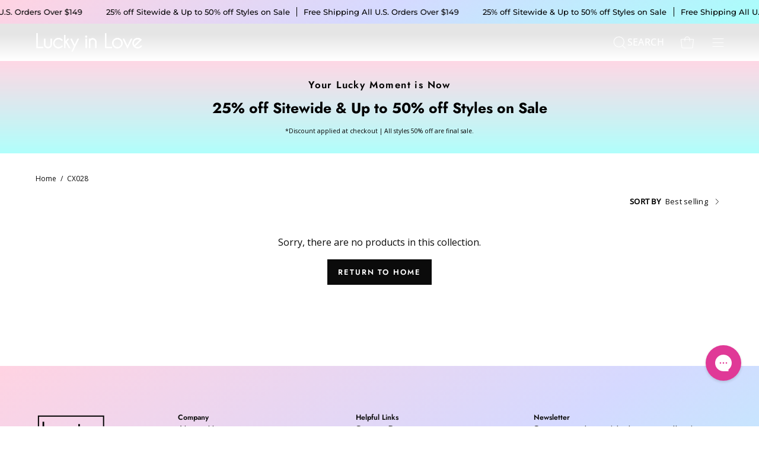

--- FILE ---
content_type: text/html; charset=utf-8
request_url: https://shopluckyinlove.com/collections/cx028
body_size: 53995
content:
<!doctype html>
<html class="no-js no-touch" lang="en">
  <head>
<script src="https://sapi.negate.io/script/qIADxo47HtN49gOZp4uV0w==?shop=lucky-in-love-store.myshopify.com"></script>
<!-- Google Tag Manager -->
<script>(function(w,d,s,l,i){w[l]=w[l]||[];w[l].push({'gtm.start':
new Date().getTime(),event:'gtm.js'});var f=d.getElementsByTagName(s)[0],
j=d.createElement(s),dl=l!='dataLayer'?'&l='+l:'';j.async=true;j.src=
'https://www.googletagmanager.com/gtm.js?id='+i+dl;f.parentNode.insertBefore(j,f);
})(window,document,'script','dataLayer','GTM-TC6XV3D');</script>
<!-- End Google Tag Manager -->
    <!-- Google Tag Manager -->
    <script>
      (function(w,d,s,l,i){w[l]=w[l]||[];w[l].push({'gtm.start':new Date().getTime(),event:'gtm.js'});var f=d.getElementsByTagName(s)[0],j=d.createElement(s),dl=l!='dataLayer'?'&l='+l:'';j.async=true;j.src='https://www.googletagmanager.com/gtm.js?id='+i+dl;f.parentNode.insertBefore(j,f);})(window,document,'script','dataLayer','GTM-WBM2Z9G');
    </script>
    <!-- End Google Tag Manager -->
    

    <meta name="p:domain_verify" content="15f869c9efe5641bfd67f8567cde0716">
    <meta name="msvalidate.01" content="5016F27B55AD5CD20A43AAA4130BDD36">
    <!-- Google Tag Manager -->
    <!--
      <script>
        (function(w,d,s,l,i){w[l]=w[l]||[];w[l].push({'gtm.start':
        new Date().getTime(),event:'gtm.js'});var f=d.getElementsByTagName(s)[0],
        j=d.createElement(s),dl=l!='dataLayer'?'&l='+l:'';j.async=true;j.src=
        'https://www.googletagmanager.com/gtm.js?id='+i+dl;f.parentNode.insertBefore(j,f);
        })(window,document,'script','dataLayer','GTM-TC6XV3D');
      </script>
    -->
    <!-- End Google Tag Manager -->

    <!-- Hotjar Tracking Code for https://shopluckyinlove.com/ -->
    <script>
      (function(h,o,t,j,a,r){
      h.hj=h.hj||function(){(h.hj.q=h.hj.q||[]).push(arguments)};
      h._hjSettings={hjid:3877810,hjsv:6};
      a=o.getElementsByTagName('head')[0];
      r=o.createElement('script');r.async=1;
      r.src=t+h._hjSettings.hjid+j+h._hjSettings.hjsv;
      a.appendChild(r);
      })(window,document,'https://static.hotjar.com/c/hotjar-','.js?sv=');
    </script>

    <meta charset="utf-8">
    <meta http-equiv="X-UA-Compatible" content="IE=edge">
    <meta name="viewport" content="width=device-width, height=device-height, initial-scale=1.0, minimum-scale=1.0">
    <link rel="canonical" href="https://shopluckyinlove.com/collections/cx028">
    <link rel="preconnect" href="https://cdn.shopify.com" crossorigin>
    <link rel="preconnect" href="https://fonts.shopify.com" crossorigin>
    <link rel="preconnect" href="https://monorail-edge.shopifysvc.com" crossorigin>

    <link href="//shopluckyinlove.com/cdn/shop/t/58/assets/theme.css?v=61843631624041006571759926203" as="style" rel="preload">
    <link href="//shopluckyinlove.com/cdn/shop/t/58/assets/custom.css?v=30532379365280828041736942494" as="style" rel="preload">
    <link href="//shopluckyinlove.com/cdn/shop/t/58/assets/vendor.js?v=102768657314428901861732048206" as="script" rel="preload">
    <link href="//shopluckyinlove.com/cdn/shop/t/58/assets/theme.js?v=4834591292931015711745351660" as="script" rel="preload">
<link rel="preload" as="image" href="//shopluckyinlove.com/cdn/shop/t/58/assets/loading.svg?v=91665432863842511931704905991"><link
          rel="preload"
          as="image"
          href="//shopluckyinlove.com/cdn/shop/files/NEW_LOGO_LUCKY_IN_LOVE-Black_150x195.svg?v=1704389262"
          data-preload="150x195"
        ><style data-shopify>:root { --loader-image-size: 150px; }html:not(.is-loading) .loading-overlay { opacity: 0; visibility: hidden; pointer-events: none; }
        .loading-overlay { position: fixed; top: 0; left: 0; z-index: 99999; width: 100vw; height: 100vh; display: flex; align-items: center; justify-content: center; background: var(--bg); transition: opacity 0.3s ease-out, visibility 0s linear 0.3s; }
        .loading-overlay .loader__image--fallback { width: 320px; height: 100%; background: var(--loader-image) no-repeat center center/contain; }
        .loader__image__holder { position: absolute; top: 0; left: 0; width: 100%; height: 100%; font-size: 0; display: flex; align-items: center; justify-content: center; animation: pulse-loading 2s infinite ease-in-out; }
        .loader__image { max-width: 150px; height: auto; object-fit: contain; }</style><script
        async
        src="https://static.klaviyo.com/onsite/js/klaviyo.js?company_id=WhA6HK"
        type="text/javascript"
      ></script>
      <script>
        const loadingAppearance = "always";
        const loaded = sessionStorage.getItem('loaded');

        if (loadingAppearance === 'once') {
          if (loaded === null) {
            sessionStorage.setItem('loaded', true);
            document.documentElement.classList.add('is-loading');
          }
        } else {
          document.documentElement.classList.add('is-loading');
        }
      </script><link rel="shortcut icon" href="//shopluckyinlove.com/cdn/shop/files/NEW_LOGO_LUCKY_IN_LOVE-Black_32x32.svg?v=1704389262" type="image/png">
    <title>
      CX028
      
      
       &ndash; Lucky in Love
    </title><meta name="description" content="Check out womens tennis clothing options at Lucky in Love. We offer a variety of golf apparel for women. Shop our selection today!"><link rel="preload" as="font" href="//shopluckyinlove.com/cdn/fonts/open_sans/opensans_n4.c32e4d4eca5273f6d4ee95ddf54b5bbb75fc9b61.woff2" type="font/woff2" crossorigin><link rel="preload" as="font" href="//shopluckyinlove.com/cdn/fonts/jost/jost_n6.ec1178db7a7515114a2d84e3dd680832b7af8b99.woff2" type="font/woff2" crossorigin>

<meta property="og:site_name" content="Lucky in Love">
<meta property="og:url" content="https://shopluckyinlove.com/collections/cx028">
<meta property="og:title" content="CX028">
<meta property="og:type" content="product.group">
<meta property="og:description" content="Check out womens tennis clothing options at Lucky in Love. We offer a variety of golf apparel for women. Shop our selection today!"><meta name="twitter:card" content="summary_large_image">
<meta name="twitter:title" content="CX028">
<meta name="twitter:description" content="Check out womens tennis clothing options at Lucky in Love. We offer a variety of golf apparel for women. Shop our selection today!"><style data-shopify>@font-face {
  font-family: Jost;
  font-weight: 600;
  font-style: normal;
  font-display: swap;
  src: url("//shopluckyinlove.com/cdn/fonts/jost/jost_n6.ec1178db7a7515114a2d84e3dd680832b7af8b99.woff2") format("woff2"),
       url("//shopluckyinlove.com/cdn/fonts/jost/jost_n6.b1178bb6bdd3979fef38e103a3816f6980aeaff9.woff") format("woff");
}

@font-face {
  font-family: "Open Sans";
  font-weight: 400;
  font-style: normal;
  font-display: swap;
  src: url("//shopluckyinlove.com/cdn/fonts/open_sans/opensans_n4.c32e4d4eca5273f6d4ee95ddf54b5bbb75fc9b61.woff2") format("woff2"),
       url("//shopluckyinlove.com/cdn/fonts/open_sans/opensans_n4.5f3406f8d94162b37bfa232b486ac93ee892406d.woff") format("woff");
}

@font-face {
  font-family: Montserrat;
  font-weight: 500;
  font-style: normal;
  font-display: swap;
  src: url("//shopluckyinlove.com/cdn/fonts/montserrat/montserrat_n5.07ef3781d9c78c8b93c98419da7ad4fbeebb6635.woff2") format("woff2"),
       url("//shopluckyinlove.com/cdn/fonts/montserrat/montserrat_n5.adf9b4bd8b0e4f55a0b203cdd84512667e0d5e4d.woff") format("woff");
}



  @font-face {
  font-family: Jost;
  font-weight: 700;
  font-style: normal;
  font-display: swap;
  src: url("//shopluckyinlove.com/cdn/fonts/jost/jost_n7.921dc18c13fa0b0c94c5e2517ffe06139c3615a3.woff2") format("woff2"),
       url("//shopluckyinlove.com/cdn/fonts/jost/jost_n7.cbfc16c98c1e195f46c536e775e4e959c5f2f22b.woff") format("woff");
}




  @font-face {
  font-family: Jost;
  font-weight: 400;
  font-style: normal;
  font-display: swap;
  src: url("//shopluckyinlove.com/cdn/fonts/jost/jost_n4.d47a1b6347ce4a4c9f437608011273009d91f2b7.woff2") format("woff2"),
       url("//shopluckyinlove.com/cdn/fonts/jost/jost_n4.791c46290e672b3f85c3d1c651ef2efa3819eadd.woff") format("woff");
}




  @font-face {
  font-family: Jost;
  font-weight: 900;
  font-style: normal;
  font-display: swap;
  src: url("//shopluckyinlove.com/cdn/fonts/jost/jost_n9.cd269fa9adcae864ab1df15826ceb2fd310a3d4a.woff2") format("woff2"),
       url("//shopluckyinlove.com/cdn/fonts/jost/jost_n9.fd15e8012129a3f22bd292bf1f8b87a15f894bd5.woff") format("woff");
}




  @font-face {
  font-family: "Open Sans";
  font-weight: 300;
  font-style: normal;
  font-display: swap;
  src: url("//shopluckyinlove.com/cdn/fonts/open_sans/opensans_n3.b10466eda05a6b2d1ef0f6ba490dcecf7588dd78.woff2") format("woff2"),
       url("//shopluckyinlove.com/cdn/fonts/open_sans/opensans_n3.056c4b5dddadba7018747bd50fdaa80430e21710.woff") format("woff");
}




  @font-face {
  font-family: "Open Sans";
  font-weight: 500;
  font-style: normal;
  font-display: swap;
  src: url("//shopluckyinlove.com/cdn/fonts/open_sans/opensans_n5.500dcf21ddee5bc5855ad3a20394d3bc363c217c.woff2") format("woff2"),
       url("//shopluckyinlove.com/cdn/fonts/open_sans/opensans_n5.af1a06d824dccfb4d400ba874ef19176651ec834.woff") format("woff");
}




  @font-face {
  font-family: "Open Sans";
  font-weight: 400;
  font-style: italic;
  font-display: swap;
  src: url("//shopluckyinlove.com/cdn/fonts/open_sans/opensans_i4.6f1d45f7a46916cc95c694aab32ecbf7509cbf33.woff2") format("woff2"),
       url("//shopluckyinlove.com/cdn/fonts/open_sans/opensans_i4.4efaa52d5a57aa9a57c1556cc2b7465d18839daa.woff") format("woff");
}




  @font-face {
  font-family: "Open Sans";
  font-weight: 700;
  font-style: italic;
  font-display: swap;
  src: url("//shopluckyinlove.com/cdn/fonts/open_sans/opensans_i7.916ced2e2ce15f7fcd95d196601a15e7b89ee9a4.woff2") format("woff2"),
       url("//shopluckyinlove.com/cdn/fonts/open_sans/opensans_i7.99a9cff8c86ea65461de497ade3d515a98f8b32a.woff") format("woff");
}




  @font-face {
  font-family: Montserrat;
  font-weight: 600;
  font-style: normal;
  font-display: swap;
  src: url("//shopluckyinlove.com/cdn/fonts/montserrat/montserrat_n6.1326b3e84230700ef15b3a29fb520639977513e0.woff2") format("woff2"),
       url("//shopluckyinlove.com/cdn/fonts/montserrat/montserrat_n6.652f051080eb14192330daceed8cd53dfdc5ead9.woff") format("woff");
}


:root {--COLOR-PRIMARY-OPPOSITE: #ffffff;
  --COLOR-PRIMARY-OPPOSITE-ALPHA-20: rgba(255, 255, 255, 0.2);
  --COLOR-PRIMARY-LIGHTEN-DARKEN-ALPHA-20: rgba(37, 37, 37, 0.2);
  --COLOR-PRIMARY-LIGHTEN-DARKEN-ALPHA-30: rgba(37, 37, 37, 0.3);

  --PRIMARY-BUTTONS-COLOR-BG: #0b0b0b;
  --PRIMARY-BUTTONS-COLOR-TEXT: #ffffff;
  --PRIMARY-BUTTONS-COLOR-BORDER: #0b0b0b;

  --PRIMARY-BUTTONS-COLOR-LIGHTEN-DARKEN: #252525;

  --PRIMARY-BUTTONS-COLOR-ALPHA-05: rgba(11, 11, 11, 0.05);
  --PRIMARY-BUTTONS-COLOR-ALPHA-10: rgba(11, 11, 11, 0.1);
  --PRIMARY-BUTTONS-COLOR-ALPHA-50: rgba(11, 11, 11, 0.5);--COLOR-SECONDARY-OPPOSITE: #000000;
  --COLOR-SECONDARY-OPPOSITE-ALPHA-20: rgba(0, 0, 0, 0.2);
  --COLOR-SECONDARY-LIGHTEN-DARKEN-ALPHA-20: rgba(219, 219, 219, 0.2);
  --COLOR-SECONDARY-LIGHTEN-DARKEN-ALPHA-30: rgba(219, 219, 219, 0.3);

  --SECONDARY-BUTTONS-COLOR-BG: #f4f4f4;
  --SECONDARY-BUTTONS-COLOR-TEXT: #000000;
  --SECONDARY-BUTTONS-COLOR-BORDER: #f4f4f4;

  --SECONDARY-BUTTONS-COLOR-ALPHA-05: rgba(244, 244, 244, 0.05);
  --SECONDARY-BUTTONS-COLOR-ALPHA-10: rgba(244, 244, 244, 0.1);
  --SECONDARY-BUTTONS-COLOR-ALPHA-50: rgba(244, 244, 244, 0.5);--OUTLINE-BUTTONS-PRIMARY-BG: transparent;
  --OUTLINE-BUTTONS-PRIMARY-TEXT: #0b0b0b;
  --OUTLINE-BUTTONS-PRIMARY-BORDER: #0b0b0b;
  --OUTLINE-BUTTONS-PRIMARY-BG-HOVER: rgba(37, 37, 37, 0.2);

  --OUTLINE-BUTTONS-SECONDARY-BG: transparent;
  --OUTLINE-BUTTONS-SECONDARY-TEXT: #f4f4f4;
  --OUTLINE-BUTTONS-SECONDARY-BORDER: #f4f4f4;
  --OUTLINE-BUTTONS-SECONDARY-BG-HOVER: rgba(219, 219, 219, 0.2);

  --OUTLINE-BUTTONS-WHITE-BG: transparent;
  --OUTLINE-BUTTONS-WHITE-TEXT: #ffffff;
  --OUTLINE-BUTTONS-WHITE-BORDER: #ffffff;

  --OUTLINE-BUTTONS-BLACK-BG: transparent;
  --OUTLINE-BUTTONS-BLACK-TEXT: #000000;
  --OUTLINE-BUTTONS-BLACK-BORDER: #000000;--OUTLINE-SOLID-BUTTONS-PRIMARY-BG: #0b0b0b;
  --OUTLINE-SOLID-BUTTONS-PRIMARY-TEXT: #ffffff;
  --OUTLINE-SOLID-BUTTONS-PRIMARY-BORDER: #ffffff;
  --OUTLINE-SOLID-BUTTONS-PRIMARY-BG-HOVER: rgba(255, 255, 255, 0.2);

  --OUTLINE-SOLID-BUTTONS-SECONDARY-BG: #f4f4f4;
  --OUTLINE-SOLID-BUTTONS-SECONDARY-TEXT: #000000;
  --OUTLINE-SOLID-BUTTONS-SECONDARY-BORDER: #000000;
  --OUTLINE-SOLID-BUTTONS-SECONDARY-BG-HOVER: rgba(0, 0, 0, 0.2);

  --OUTLINE-SOLID-BUTTONS-WHITE-BG: #ffffff;
  --OUTLINE-SOLID-BUTTONS-WHITE-TEXT: #000000;
  --OUTLINE-SOLID-BUTTONS-WHITE-BORDER: #000000;

  --OUTLINE-SOLID-BUTTONS-BLACK-BG: #000000;
  --OUTLINE-SOLID-BUTTONS-BLACK-TEXT: #ffffff;
  --OUTLINE-SOLID-BUTTONS-BLACK-BORDER: #ffffff;--COLOR-HEADING: #0b0b0b;
  --COLOR-TEXT: #0b0b0b;
  --COLOR-TEXT-DARKEN: #000000;
  --COLOR-TEXT-LIGHTEN: #3e3e3e;
  --COLOR-TEXT-ALPHA-5: rgba(11, 11, 11, 0.05);
  --COLOR-TEXT-ALPHA-8: rgba(11, 11, 11, 0.08);
  --COLOR-TEXT-ALPHA-10: rgba(11, 11, 11, 0.1);
  --COLOR-TEXT-ALPHA-15: rgba(11, 11, 11, 0.15);
  --COLOR-TEXT-ALPHA-20: rgba(11, 11, 11, 0.2);
  --COLOR-TEXT-ALPHA-25: rgba(11, 11, 11, 0.25);
  --COLOR-TEXT-ALPHA-50: rgba(11, 11, 11, 0.5);
  --COLOR-TEXT-ALPHA-60: rgba(11, 11, 11, 0.6);
  --COLOR-TEXT-ALPHA-85: rgba(11, 11, 11, 0.85);

  --COLOR-BG: #ffffff;
  --COLOR-BG-ALPHA-25: rgba(255, 255, 255, 0.25);
  --COLOR-BG-ALPHA-35: rgba(255, 255, 255, 0.35);
  --COLOR-BG-ALPHA-60: rgba(255, 255, 255, 0.6);
  --COLOR-BG-ALPHA-65: rgba(255, 255, 255, 0.65);
  --COLOR-BG-ALPHA-85: rgba(255, 255, 255, 0.85);
  --COLOR-BG-OVERLAY: rgba(255, 255, 255, 0.75);
  --COLOR-BG-DARKEN: #e6e6e6;
  --COLOR-BG-LIGHTEN-DARKEN: #e6e6e6;
  --COLOR-BG-LIGHTEN-DARKEN-2: #cdcdcd;
  --COLOR-BG-LIGHTEN-DARKEN-3: #b3b3b3;
  --COLOR-BG-LIGHTEN-DARKEN-4: #9a9a9a;
  --COLOR-BG-LIGHTEN-DARKEN-CONTRAST: #b3b3b3;
  --COLOR-BG-LIGHTEN-DARKEN-CONTRAST-2: #999999;
  --COLOR-BG-LIGHTEN-DARKEN-CONTRAST-3: #808080;
  --COLOR-BG-LIGHTEN-DARKEN-CONTRAST-4: #666666;

  --COLOR-BG-SECONDARY: #f4f4f4;
  --COLOR-BG-SECONDARY-LIGHTEN-DARKEN: #dbdbdb;
  --COLOR-BG-SECONDARY-LIGHTEN-DARKEN-50: rgba(219, 219, 219, 0.5);
  --COLOR-BG-SECONDARY-LIGHTEN-DARKEN-CONTRAST: #757575;

  --COLOR-INPUT-BG: #ffffff;

  --COLOR-ACCENT: #d43585;
  --COLOR-ACCENT-TEXT: #fff;

  --COLOR-BORDER: #cccccc;
  --COLOR-BORDER-ALPHA-15: rgba(204, 204, 204, 0.15);
  --COLOR-BORDER-ALPHA-30: rgba(204, 204, 204, 0.3);
  --COLOR-BORDER-ALPHA-50: rgba(204, 204, 204, 0.5);
  --COLOR-BORDER-ALPHA-65: rgba(204, 204, 204, 0.65);
  --COLOR-BORDER-LIGHTEN-DARKEN: #808080;
  --COLOR-BORDER-HAIRLINE: #f7f7f7;

  --COLOR-SALE-BG: #d43585;
  --COLOR-SALE-TEXT: #ffffff;
  --COLOR-CUSTOM-BG: #d43585;
  --COLOR-CUSTOM-TEXT: #ffffff;
  --COLOR-SOLD-BG: #d3d3d3;
  --COLOR-SOLD-TEXT: #0b0b0b;
  --COLOR-SAVING-BG: #d43585;
  --COLOR-SAVING-TEXT: #ffffff;

  --COLOR-WHITE-BLACK: fff;
  --COLOR-BLACK-WHITE: #000;--COLOR-DISABLED-GREY: rgba(11, 11, 11, 0.05);
  --COLOR-DISABLED-GREY-DARKEN: rgba(11, 11, 11, 0.45);
  --COLOR-ERROR: #D02E2E;
  --COLOR-ERROR-BG: #f3cbcb;
  --COLOR-SUCCESS: #56AD6A;
  --COLOR-SUCCESS-BG: #ECFEF0;
  --COLOR-WARN: #ECBD5E;
  --COLOR-TRANSPARENT: rgba(255, 255, 255, 0);

  --COLOR-WHITE: #ffffff;
  --COLOR-WHITE-DARKEN: #f2f2f2;
  --COLOR-WHITE-ALPHA-10: rgba(255, 255, 255, 0.1);
  --COLOR-WHITE-ALPHA-20: rgba(255, 255, 255, 0.2);
  --COLOR-WHITE-ALPHA-25: rgba(255, 255, 255, 0.25);
  --COLOR-WHITE-ALPHA-50: rgba(255, 255, 255, 0.5);
  --COLOR-WHITE-ALPHA-60: rgba(255, 255, 255, 0.6);
  --COLOR-BLACK: #000000;
  --COLOR-BLACK-LIGHTEN: #1a1a1a;
  --COLOR-BLACK-ALPHA-10: rgba(0, 0, 0, 0.1);
  --COLOR-BLACK-ALPHA-20: rgba(0, 0, 0, 0.2);
  --COLOR-BLACK-ALPHA-25: rgba(0, 0, 0, 0.25);
  --COLOR-BLACK-ALPHA-50: rgba(0, 0, 0, 0.5);
  --COLOR-BLACK-ALPHA-60: rgba(0, 0, 0, 0.6);--FONT-STACK-BODY: "Open Sans", sans-serif;
  --FONT-STYLE-BODY: normal;
  --FONT-STYLE-BODY-ITALIC: italic;
  --FONT-ADJUST-BODY: 1.0;

  --FONT-WEIGHT-BODY: 400;
  --FONT-WEIGHT-BODY-LIGHT: 300;
  --FONT-WEIGHT-BODY-MEDIUM: 700;
  --FONT-WEIGHT-BODY-BOLD: 500;

  --FONT-STACK-HEADING: Jost;
  --FONT-STYLE-HEADING: normal;
  --FONT-STYLE-HEADING-ITALIC: italic;
  --FONT-ADJUST-HEADING: 0.7;

  --FONT-WEIGHT-HEADING: 600;
  --FONT-WEIGHT-HEADING-LIGHT: 400;
  --FONT-WEIGHT-HEADING-MEDIUM: 900;
  --FONT-WEIGHT-HEADING-BOLD: 700;

  --FONT-STACK-NAV: "Open Sans", sans-serif;
  --FONT-STYLE-NAV: normal;
  --FONT-STYLE-NAV-ITALIC: italic;
  --FONT-ADJUST-NAV: 1.0;
  --FONT-ADJUST-NAV-TOP-LEVEL: 0.8;

  --FONT-WEIGHT-NAV: 400;
  --FONT-WEIGHT-NAV-LIGHT: 300;
  --FONT-WEIGHT-NAV-MEDIUM: 700;
  --FONT-WEIGHT-NAV-BOLD: 500;

  --FONT-ADJUST-PRODUCT-GRID: 1.1;

  --FONT-STACK-BUTTON: Jost, sans-serif;
  --FONT-STYLE-BUTTON: normal;
  --FONT-STYLE-BUTTON-ITALIC: italic;
  --FONT-ADJUST-BUTTON: 0.8;

  --FONT-WEIGHT-BUTTON: 600;
  --FONT-WEIGHT-BUTTON-MEDIUM: 900;
  --FONT-WEIGHT-BUTTON-BOLD: 700;

  --FONT-STACK-SUBHEADING: Montserrat, sans-serif;
  --FONT-STYLE-SUBHEADING: normal;
  --FONT-ADJUST-SUBHEADING: 1.0;

  --FONT-WEIGHT-SUBHEADING: 500;
  --FONT-WEIGHT-SUBHEADING-BOLD: 600;

  --LETTER-SPACING-NAV: 0.025em;
  --LETTER-SPACING-SUBHEADING: 0.1em;
  --LETTER-SPACING-BUTTON: 0.15em;

  --BUTTON-TEXT-CAPS: uppercase;
  --SUBHEADING-TEXT-CAPS: none;--FONT-SIZE-INPUT: 1.0rem;--RADIUS: 0px;
  --RADIUS-SMALL: 0px;
  --RADIUS-TINY: 0px;
  --RADIUS-BADGE: 0px;
  --RADIUS-CHECKBOX: 0px;
  --RADIUS-TEXTAREA: 0px;--PRODUCT-MEDIA-PADDING-TOP: 140.0%;--BORDER-WIDTH: 1px;--STROKE-WIDTH: 12px;--SITE-WIDTH: 1440px;
  --SITE-WIDTH-NARROW: 840px;--COLOR-UPSELLS-BG: #ffffff;
  --COLOR-UPSELLS-TEXT: #0B0B0B;
  --COLOR-UPSELLS-TEXT-LIGHTEN: #3e3e3e;
  --COLOR-UPSELLS-DISABLED-GREY-DARKEN: rgba(11, 11, 11, 0.45);
  --UPSELLS-HEIGHT: 160px;
  --UPSELLS-IMAGE-WIDTH: 30%;--ICON-ARROW-RIGHT: url( "//shopluckyinlove.com/cdn/shop/t/58/assets/icon-chevron-right.svg?v=115618353204357621731704905991" );--loading-svg: url( "//shopluckyinlove.com/cdn/shop/t/58/assets/loading.svg?v=91665432863842511931704905991" );
  --icon-check: url( "//shopluckyinlove.com/cdn/shop/t/58/assets/icon-check.svg?v=175316081881880408121704905992" );
  --icon-check-swatch: url( "//shopluckyinlove.com/cdn/shop/t/58/assets/icon-check-swatch.svg?v=131897745589030387781704905991" );
  --icon-zoom-in: url( "//shopluckyinlove.com/cdn/shop/t/58/assets/icon-zoom-in.svg?v=157433013461716915331704905995" );
  --icon-zoom-out: url( "//shopluckyinlove.com/cdn/shop/t/58/assets/icon-zoom-out.svg?v=164909107869959372931704905992" );--collection-sticky-bar-height: 0px;
  --collection-image-padding-top: 60%;

  --drawer-width: 400px;
  --drawer-transition: transform 0.4s cubic-bezier(0.46, 0.01, 0.32, 1);
  --modal-width: 750px;--gutter: 60px;
  --gutter-mobile: 20px;
  --grid-gutter: 20px;
  --grid-gutter-mobile: 35px;--inner: 20px;
  --inner-tablet: 18px;
  --inner-mobile: 16px;--grid: repeat(4, minmax(0, 1fr));
  --grid-tablet: repeat(3, minmax(0, 1fr));
  --grid-mobile: repeat(2, minmax(0, 1fr));
  --megamenu-grid: repeat(4, minmax(0, 1fr));
  --grid-row: 1 / span 4;--scrollbar-width: 0px;--overlay: #000;
  --overlay-opacity: 1;--swatch-width: 38px;
  --swatch-height: 20px;
  --swatch-size: 32px;
  --swatch-size-mobile: 30px;

  
  --move-offset: 20px;

  
  --autoplay-speed: 2200ms;

  
--filter-bg: .97;
  
    --product-filter-bg: 1.0;}</style><link href="//shopluckyinlove.com/cdn/shop/t/58/assets/theme.css?v=61843631624041006571759926203" rel="stylesheet" type="text/css" media="all" /><link href="//shopluckyinlove.com/cdn/shop/t/58/assets/custom.css?v=30532379365280828041736942494" rel="stylesheet" type="text/css" media="all" /><script type="text/javascript">
      var a;
      var rc = new RegExp('_bn_d=([^;]+)');
      var rq = new RegExp('_bn_d=([^&#]*)', 'i');
      var aq = rq.exec(window.location.href);
      if (aq != null) a=aq;
      else var ac = rc.exec(document.cookie);
      if (ac != null) a=ac;
      if (a != null) {
      var _bn_d = a[1];
      (function() {
        var pl = document.createElement('script'); pl.type = 'text/javascript'; pl.async = true;
        pl.src = ('https:' == document.location.protocol ? 'app' : 'app') + '.postaladmin.com/plDataEmbed.js';
        var s = document.getElementsByTagName('script')[0]; s.parentNode.insertBefore(pl, s);
        })();
      }
    </script>

    <script
      type="text/javascript"
    >
    if (window.MSInputMethodContext && document.documentMode) {
      var scripts = document.getElementsByTagName('script')[0];
      var polyfill = document.createElement("script");
      polyfill.defer = true;
      polyfill.src = "//shopluckyinlove.com/cdn/shop/t/58/assets/ie11.js?v=164037955086922138091704905996";

      scripts.parentNode.insertBefore(polyfill, scripts);

      document.documentElement.classList.add('ie11');
    } else {
      document.documentElement.className = document.documentElement.className.replace('no-js', 'js');
    }

    let root = '/';
    if (root[root.length - 1] !== '/') {
      root = `${root}/`;
    }

    window.theme = {
      routes: {
        root: root,
        cart_url: "\/cart",
        cart_add_url: "\/cart\/add",
        cart_change_url: "\/cart\/change",
        shop_url: "https:\/\/shopluckyinlove.com",
        searchUrl: '/search',
        predictiveSearchUrl: '/search/suggest',
        product_recommendations_url: "\/recommendations\/products"
      },
      assets: {
        photoswipe: '//shopluckyinlove.com/cdn/shop/t/58/assets/photoswipe.js?v=162613001030112971491704905995',
        smoothscroll: '//shopluckyinlove.com/cdn/shop/t/58/assets/smoothscroll.js?v=37906625415260927261704905995',
        no_image: "//shopluckyinlove.com/cdn/shop/files/NEW_LOGO_LUCKY_IN_LOVE-Black_1024x.svg?v=1704389262",
        swatches: '//shopluckyinlove.com/cdn/shop/t/58/assets/swatches.json?v=35286471820294511761744132413',
        base: "//shopluckyinlove.com/cdn/shop/t/58/assets/"
      },
      strings: {
        add_to_cart: "Add to Cart",
        cart_acceptance_error: "You must accept our terms and conditions.",
        cart_empty: "Your cart is currently empty.",
        cart_price: "Price",
        cart_quantity: "Quantity",
        cart_items_one: "{{ count }} item",
        cart_items_many: "{{ count }} items",
        cart_title: "Cart",
        cart_total: "Total",
        continue_shopping: "Continue Shopping",
        free: "Free",
        limit_error: "Sorry, looks like we don\u0026#39;t have enough of this product.",
        preorder: "Pre-Order",
        remove: "Remove",
        sale_badge_text: "Sale",
        saving_badge: "Save {{ discount }}",
        saving_up_to_badge: "Save up to {{ discount }}",
        sold_out: "Sold Out",
        subscription: "Subscription",
        unavailable: "Unavailable",
        unit_price_label: "Unit price",
        unit_price_separator: "per",
        zero_qty_error: "Quantity must be greater than 0.",
        delete_confirm: "Are you sure you wish to delete this address?",
        newsletter_product_availability: "Notify Me When It’s Available"
      },
      icons: {
        plus: '<svg aria-hidden="true" focusable="false" role="presentation" class="icon icon-toggle-plus" viewBox="0 0 192 192"><path d="M30 96h132M96 30v132" stroke="currentColor" stroke-linecap="round" stroke-linejoin="round"/></svg>',
        minus: '<svg aria-hidden="true" focusable="false" role="presentation" class="icon icon-toggle-minus" viewBox="0 0 192 192"><path d="M30 96h132" stroke="currentColor" stroke-linecap="round" stroke-linejoin="round"/></svg>',
        close: '<svg aria-hidden="true" focusable="false" role="presentation" class="icon icon-close" viewBox="0 0 192 192"><path d="M150 42 42 150M150 150 42 42" stroke="currentColor" stroke-linecap="round" stroke-linejoin="round"/></svg>'
      },
      settings: {
        animations: true,
        cartType: "drawer",
        enableAcceptTerms: false,
        enableInfinityScroll: true,
        enablePaymentButton: false,
        gridImageSize: "cover",
        gridImageAspectRatio: 1.4,
        mobileMenuBehaviour: "link",
        productGridHover: "image",
        savingBadgeType: "percentage",
        showSaleBadge: true,
        showSoldBadge: true,
        showSavingBadge: true,
        quickBuy: "quick_buy",
        suggestArticles: false,
        suggestCollections: true,
        suggestProducts: true,
        suggestPages: false,
        suggestionsResultsLimit: 5,
        currency_code_enable: true,
        hideInventoryCount: true,
        enableColorSwatchesCollection: true,
      },
      sizes: {
        mobile: 480,
        small: 768,
        large: 1024,
        widescreen: 1440
      },
      moneyFormat: "${{amount}}",
      moneyWithCurrencyFormat: "${{amount}} USD",
      subtotal: 0,
      info: {
        name: 'Palo Alto'
      },
      version: '5.4.1'
    };
    window.PaloAlto = window.PaloAlto || {};
    window.slate = window.slate || {};
    window.isHeaderTransparent = false;
    window.stickyHeaderHeight = 60;
    window.lastWindowWidth = window.innerWidth || document.documentElement.clientWidth;
    </script><script src="//shopluckyinlove.com/cdn/shop/t/58/assets/vendor.js?v=102768657314428901861732048206" defer="defer"></script>
    <script src="//shopluckyinlove.com/cdn/shop/t/58/assets/theme.js?v=4834591292931015711745351660" defer="defer"></script><script>window.performance && window.performance.mark && window.performance.mark('shopify.content_for_header.start');</script><meta id="shopify-digital-wallet" name="shopify-digital-wallet" content="/25288630/digital_wallets/dialog">
<meta name="shopify-checkout-api-token" content="9ac28f7e2e191ed2a65b39ae900d2501">
<meta id="in-context-paypal-metadata" data-shop-id="25288630" data-venmo-supported="false" data-environment="production" data-locale="en_US" data-paypal-v4="true" data-currency="USD">
<link rel="alternate" type="application/atom+xml" title="Feed" href="/collections/cx028.atom" />
<link rel="alternate" hreflang="x-default" href="https://shopluckyinlove.com/collections/cx028">
<link rel="alternate" hreflang="en-US" href="https://shopluckyinlove.com/collections/cx028">
<link rel="alternate" hreflang="es-US" href="https://shopluckyinlove.com/es/collections/cx028">
<link rel="alternate" hreflang="fr-US" href="https://shopluckyinlove.com/fr/collections/cx028">
<link rel="alternate" type="application/json+oembed" href="https://shopluckyinlove.com/collections/cx028.oembed">
<script async="async" src="/checkouts/internal/preloads.js?locale=en-US"></script>
<link rel="preconnect" href="https://shop.app" crossorigin="anonymous">
<script async="async" src="https://shop.app/checkouts/internal/preloads.js?locale=en-US&shop_id=25288630" crossorigin="anonymous"></script>
<script id="apple-pay-shop-capabilities" type="application/json">{"shopId":25288630,"countryCode":"US","currencyCode":"USD","merchantCapabilities":["supports3DS"],"merchantId":"gid:\/\/shopify\/Shop\/25288630","merchantName":"Lucky in Love","requiredBillingContactFields":["postalAddress","email"],"requiredShippingContactFields":["postalAddress","email"],"shippingType":"shipping","supportedNetworks":["visa","masterCard","amex","discover","elo","jcb"],"total":{"type":"pending","label":"Lucky in Love","amount":"1.00"},"shopifyPaymentsEnabled":true,"supportsSubscriptions":true}</script>
<script id="shopify-features" type="application/json">{"accessToken":"9ac28f7e2e191ed2a65b39ae900d2501","betas":["rich-media-storefront-analytics"],"domain":"shopluckyinlove.com","predictiveSearch":true,"shopId":25288630,"locale":"en"}</script>
<script>var Shopify = Shopify || {};
Shopify.shop = "lucky-in-love-store.myshopify.com";
Shopify.locale = "en";
Shopify.currency = {"active":"USD","rate":"1.0"};
Shopify.country = "US";
Shopify.theme = {"name":"luckyinlove\/main","id":138980491502,"schema_name":"Palo Alto","schema_version":"5.4.1","theme_store_id":null,"role":"main"};
Shopify.theme.handle = "null";
Shopify.theme.style = {"id":null,"handle":null};
Shopify.cdnHost = "shopluckyinlove.com/cdn";
Shopify.routes = Shopify.routes || {};
Shopify.routes.root = "/";</script>
<script type="module">!function(o){(o.Shopify=o.Shopify||{}).modules=!0}(window);</script>
<script>!function(o){function n(){var o=[];function n(){o.push(Array.prototype.slice.apply(arguments))}return n.q=o,n}var t=o.Shopify=o.Shopify||{};t.loadFeatures=n(),t.autoloadFeatures=n()}(window);</script>
<script>
  window.ShopifyPay = window.ShopifyPay || {};
  window.ShopifyPay.apiHost = "shop.app\/pay";
  window.ShopifyPay.redirectState = null;
</script>
<script id="shop-js-analytics" type="application/json">{"pageType":"collection"}</script>
<script defer="defer" async type="module" src="//shopluckyinlove.com/cdn/shopifycloud/shop-js/modules/v2/client.init-shop-cart-sync_D0dqhulL.en.esm.js"></script>
<script defer="defer" async type="module" src="//shopluckyinlove.com/cdn/shopifycloud/shop-js/modules/v2/chunk.common_CpVO7qML.esm.js"></script>
<script type="module">
  await import("//shopluckyinlove.com/cdn/shopifycloud/shop-js/modules/v2/client.init-shop-cart-sync_D0dqhulL.en.esm.js");
await import("//shopluckyinlove.com/cdn/shopifycloud/shop-js/modules/v2/chunk.common_CpVO7qML.esm.js");

  window.Shopify.SignInWithShop?.initShopCartSync?.({"fedCMEnabled":true,"windoidEnabled":true});

</script>
<script>
  window.Shopify = window.Shopify || {};
  if (!window.Shopify.featureAssets) window.Shopify.featureAssets = {};
  window.Shopify.featureAssets['shop-js'] = {"shop-cart-sync":["modules/v2/client.shop-cart-sync_D9bwt38V.en.esm.js","modules/v2/chunk.common_CpVO7qML.esm.js"],"init-fed-cm":["modules/v2/client.init-fed-cm_BJ8NPuHe.en.esm.js","modules/v2/chunk.common_CpVO7qML.esm.js"],"init-shop-email-lookup-coordinator":["modules/v2/client.init-shop-email-lookup-coordinator_pVrP2-kG.en.esm.js","modules/v2/chunk.common_CpVO7qML.esm.js"],"shop-cash-offers":["modules/v2/client.shop-cash-offers_CNh7FWN-.en.esm.js","modules/v2/chunk.common_CpVO7qML.esm.js","modules/v2/chunk.modal_DKF6x0Jh.esm.js"],"init-shop-cart-sync":["modules/v2/client.init-shop-cart-sync_D0dqhulL.en.esm.js","modules/v2/chunk.common_CpVO7qML.esm.js"],"init-windoid":["modules/v2/client.init-windoid_DaoAelzT.en.esm.js","modules/v2/chunk.common_CpVO7qML.esm.js"],"shop-toast-manager":["modules/v2/client.shop-toast-manager_1DND8Tac.en.esm.js","modules/v2/chunk.common_CpVO7qML.esm.js"],"pay-button":["modules/v2/client.pay-button_CFeQi1r6.en.esm.js","modules/v2/chunk.common_CpVO7qML.esm.js"],"shop-button":["modules/v2/client.shop-button_Ca94MDdQ.en.esm.js","modules/v2/chunk.common_CpVO7qML.esm.js"],"shop-login-button":["modules/v2/client.shop-login-button_DPYNfp1Z.en.esm.js","modules/v2/chunk.common_CpVO7qML.esm.js","modules/v2/chunk.modal_DKF6x0Jh.esm.js"],"avatar":["modules/v2/client.avatar_BTnouDA3.en.esm.js"],"shop-follow-button":["modules/v2/client.shop-follow-button_BMKh4nJE.en.esm.js","modules/v2/chunk.common_CpVO7qML.esm.js","modules/v2/chunk.modal_DKF6x0Jh.esm.js"],"init-customer-accounts-sign-up":["modules/v2/client.init-customer-accounts-sign-up_CJXi5kRN.en.esm.js","modules/v2/client.shop-login-button_DPYNfp1Z.en.esm.js","modules/v2/chunk.common_CpVO7qML.esm.js","modules/v2/chunk.modal_DKF6x0Jh.esm.js"],"init-shop-for-new-customer-accounts":["modules/v2/client.init-shop-for-new-customer-accounts_BoBxkgWu.en.esm.js","modules/v2/client.shop-login-button_DPYNfp1Z.en.esm.js","modules/v2/chunk.common_CpVO7qML.esm.js","modules/v2/chunk.modal_DKF6x0Jh.esm.js"],"init-customer-accounts":["modules/v2/client.init-customer-accounts_DCuDTzpR.en.esm.js","modules/v2/client.shop-login-button_DPYNfp1Z.en.esm.js","modules/v2/chunk.common_CpVO7qML.esm.js","modules/v2/chunk.modal_DKF6x0Jh.esm.js"],"checkout-modal":["modules/v2/client.checkout-modal_U_3e4VxF.en.esm.js","modules/v2/chunk.common_CpVO7qML.esm.js","modules/v2/chunk.modal_DKF6x0Jh.esm.js"],"lead-capture":["modules/v2/client.lead-capture_DEgn0Z8u.en.esm.js","modules/v2/chunk.common_CpVO7qML.esm.js","modules/v2/chunk.modal_DKF6x0Jh.esm.js"],"shop-login":["modules/v2/client.shop-login_CoM5QKZ_.en.esm.js","modules/v2/chunk.common_CpVO7qML.esm.js","modules/v2/chunk.modal_DKF6x0Jh.esm.js"],"payment-terms":["modules/v2/client.payment-terms_BmrqWn8r.en.esm.js","modules/v2/chunk.common_CpVO7qML.esm.js","modules/v2/chunk.modal_DKF6x0Jh.esm.js"]};
</script>
<script>(function() {
  var isLoaded = false;
  function asyncLoad() {
    if (isLoaded) return;
    isLoaded = true;
    var urls = ["\/\/www.mlveda.com\/ShopifyLatestViewedProducts\/jquery.products.min.js?shop=lucky-in-love-store.myshopify.com","\/\/www.mlveda.com\/ShopifyLatestViewedProducts\/jquery.products.js?shop=lucky-in-love-store.myshopify.com","https:\/\/gdprcdn.b-cdn.net\/js\/gdpr_cookie_consent.min.js?shop=lucky-in-love-store.myshopify.com","https:\/\/cdn-bundler.nice-team.net\/app\/js\/bundler.js?shop=lucky-in-love-store.myshopify.com","https:\/\/assets.tapcart.com\/__tc-ck-loader\/index.js?appId=FjopVJ1AVy\u0026environment=production\u0026shop=lucky-in-love-store.myshopify.com"];
    for (var i = 0; i < urls.length; i++) {
      var s = document.createElement('script');
      s.type = 'text/javascript';
      s.async = true;
      s.src = urls[i];
      var x = document.getElementsByTagName('script')[0];
      x.parentNode.insertBefore(s, x);
    }
  };
  if(window.attachEvent) {
    window.attachEvent('onload', asyncLoad);
  } else {
    window.addEventListener('load', asyncLoad, false);
  }
})();</script>
<script id="__st">var __st={"a":25288630,"offset":-18000,"reqid":"694b8de9-0f2f-4e45-b976-ebbe8075c8d5-1764354908","pageurl":"shopluckyinlove.com\/collections\/cx028","u":"8176650f33a9","p":"collection","rtyp":"collection","rid":429972553966};</script>
<script>window.ShopifyPaypalV4VisibilityTracking = true;</script>
<script id="captcha-bootstrap">!function(){'use strict';const t='contact',e='account',n='new_comment',o=[[t,t],['blogs',n],['comments',n],[t,'customer']],c=[[e,'customer_login'],[e,'guest_login'],[e,'recover_customer_password'],[e,'create_customer']],r=t=>t.map((([t,e])=>`form[action*='/${t}']:not([data-nocaptcha='true']) input[name='form_type'][value='${e}']`)).join(','),a=t=>()=>t?[...document.querySelectorAll(t)].map((t=>t.form)):[];function s(){const t=[...o],e=r(t);return a(e)}const i='password',u='form_key',d=['recaptcha-v3-token','g-recaptcha-response','h-captcha-response',i],f=()=>{try{return window.sessionStorage}catch{return}},m='__shopify_v',_=t=>t.elements[u];function p(t,e,n=!1){try{const o=window.sessionStorage,c=JSON.parse(o.getItem(e)),{data:r}=function(t){const{data:e,action:n}=t;return t[m]||n?{data:e,action:n}:{data:t,action:n}}(c);for(const[e,n]of Object.entries(r))t.elements[e]&&(t.elements[e].value=n);n&&o.removeItem(e)}catch(o){console.error('form repopulation failed',{error:o})}}const l='form_type',E='cptcha';function T(t){t.dataset[E]=!0}const w=window,h=w.document,L='Shopify',v='ce_forms',y='captcha';let A=!1;((t,e)=>{const n=(g='f06e6c50-85a8-45c8-87d0-21a2b65856fe',I='https://cdn.shopify.com/shopifycloud/storefront-forms-hcaptcha/ce_storefront_forms_captcha_hcaptcha.v1.5.2.iife.js',D={infoText:'Protected by hCaptcha',privacyText:'Privacy',termsText:'Terms'},(t,e,n)=>{const o=w[L][v],c=o.bindForm;if(c)return c(t,g,e,D).then(n);var r;o.q.push([[t,g,e,D],n]),r=I,A||(h.body.append(Object.assign(h.createElement('script'),{id:'captcha-provider',async:!0,src:r})),A=!0)});var g,I,D;w[L]=w[L]||{},w[L][v]=w[L][v]||{},w[L][v].q=[],w[L][y]=w[L][y]||{},w[L][y].protect=function(t,e){n(t,void 0,e),T(t)},Object.freeze(w[L][y]),function(t,e,n,w,h,L){const[v,y,A,g]=function(t,e,n){const i=e?o:[],u=t?c:[],d=[...i,...u],f=r(d),m=r(i),_=r(d.filter((([t,e])=>n.includes(e))));return[a(f),a(m),a(_),s()]}(w,h,L),I=t=>{const e=t.target;return e instanceof HTMLFormElement?e:e&&e.form},D=t=>v().includes(t);t.addEventListener('submit',(t=>{const e=I(t);if(!e)return;const n=D(e)&&!e.dataset.hcaptchaBound&&!e.dataset.recaptchaBound,o=_(e),c=g().includes(e)&&(!o||!o.value);(n||c)&&t.preventDefault(),c&&!n&&(function(t){try{if(!f())return;!function(t){const e=f();if(!e)return;const n=_(t);if(!n)return;const o=n.value;o&&e.removeItem(o)}(t);const e=Array.from(Array(32),(()=>Math.random().toString(36)[2])).join('');!function(t,e){_(t)||t.append(Object.assign(document.createElement('input'),{type:'hidden',name:u})),t.elements[u].value=e}(t,e),function(t,e){const n=f();if(!n)return;const o=[...t.querySelectorAll(`input[type='${i}']`)].map((({name:t})=>t)),c=[...d,...o],r={};for(const[a,s]of new FormData(t).entries())c.includes(a)||(r[a]=s);n.setItem(e,JSON.stringify({[m]:1,action:t.action,data:r}))}(t,e)}catch(e){console.error('failed to persist form',e)}}(e),e.submit())}));const S=(t,e)=>{t&&!t.dataset[E]&&(n(t,e.some((e=>e===t))),T(t))};for(const o of['focusin','change'])t.addEventListener(o,(t=>{const e=I(t);D(e)&&S(e,y())}));const B=e.get('form_key'),M=e.get(l),P=B&&M;t.addEventListener('DOMContentLoaded',(()=>{const t=y();if(P)for(const e of t)e.elements[l].value===M&&p(e,B);[...new Set([...A(),...v().filter((t=>'true'===t.dataset.shopifyCaptcha))])].forEach((e=>S(e,t)))}))}(h,new URLSearchParams(w.location.search),n,t,e,['guest_login'])})(!0,!0)}();</script>
<script integrity="sha256-52AcMU7V7pcBOXWImdc/TAGTFKeNjmkeM1Pvks/DTgc=" data-source-attribution="shopify.loadfeatures" defer="defer" src="//shopluckyinlove.com/cdn/shopifycloud/storefront/assets/storefront/load_feature-81c60534.js" crossorigin="anonymous"></script>
<script crossorigin="anonymous" defer="defer" src="//shopluckyinlove.com/cdn/shopifycloud/storefront/assets/shopify_pay/storefront-65b4c6d7.js?v=20250812"></script>
<script data-source-attribution="shopify.dynamic_checkout.dynamic.init">var Shopify=Shopify||{};Shopify.PaymentButton=Shopify.PaymentButton||{isStorefrontPortableWallets:!0,init:function(){window.Shopify.PaymentButton.init=function(){};var t=document.createElement("script");t.src="https://shopluckyinlove.com/cdn/shopifycloud/portable-wallets/latest/portable-wallets.en.js",t.type="module",document.head.appendChild(t)}};
</script>
<script data-source-attribution="shopify.dynamic_checkout.buyer_consent">
  function portableWalletsHideBuyerConsent(e){var t=document.getElementById("shopify-buyer-consent"),n=document.getElementById("shopify-subscription-policy-button");t&&n&&(t.classList.add("hidden"),t.setAttribute("aria-hidden","true"),n.removeEventListener("click",e))}function portableWalletsShowBuyerConsent(e){var t=document.getElementById("shopify-buyer-consent"),n=document.getElementById("shopify-subscription-policy-button");t&&n&&(t.classList.remove("hidden"),t.removeAttribute("aria-hidden"),n.addEventListener("click",e))}window.Shopify?.PaymentButton&&(window.Shopify.PaymentButton.hideBuyerConsent=portableWalletsHideBuyerConsent,window.Shopify.PaymentButton.showBuyerConsent=portableWalletsShowBuyerConsent);
</script>
<script data-source-attribution="shopify.dynamic_checkout.cart.bootstrap">document.addEventListener("DOMContentLoaded",(function(){function t(){return document.querySelector("shopify-accelerated-checkout-cart, shopify-accelerated-checkout")}if(t())Shopify.PaymentButton.init();else{new MutationObserver((function(e,n){t()&&(Shopify.PaymentButton.init(),n.disconnect())})).observe(document.body,{childList:!0,subtree:!0})}}));
</script>
<link id="shopify-accelerated-checkout-styles" rel="stylesheet" media="screen" href="https://shopluckyinlove.com/cdn/shopifycloud/portable-wallets/latest/accelerated-checkout-backwards-compat.css" crossorigin="anonymous">
<style id="shopify-accelerated-checkout-cart">
        #shopify-buyer-consent {
  margin-top: 1em;
  display: inline-block;
  width: 100%;
}

#shopify-buyer-consent.hidden {
  display: none;
}

#shopify-subscription-policy-button {
  background: none;
  border: none;
  padding: 0;
  text-decoration: underline;
  font-size: inherit;
  cursor: pointer;
}

#shopify-subscription-policy-button::before {
  box-shadow: none;
}

      </style>

<script>window.performance && window.performance.mark && window.performance.mark('shopify.content_for_header.end');</script>
    <meta name="google-site-verification" content="XbuiGfzAVGzeXgWoje1Pm8uwyjunrIinNKT8uhknzJU">
    <style>
      .template-collection .text__subheading.subheading-text h2 {
            font-size: calc(3rem * 0.7);
        }
        @media only screen and (max-width: 1439px) {
        	.template-collection .text__subheading.subheading-text h2 {
        		font-size: calc(2.5rem * 0.7);
        	}
        }
        @media only screen and (max-width: 767px) {
        	.template-collection .text__subheading.subheading-text h2 {
        		font-size: calc(2.25rem * 0.7);
        	}
        }
    </style>
  <!-- BEGIN app block: shopify://apps/okendo/blocks/theme-settings/bb689e69-ea70-4661-8fb7-ad24a2e23c29 --><!-- BEGIN app snippet: header-metafields -->










    <style data-oke-reviews-version="0.82.1" type="text/css" data-href="https://d3hw6dc1ow8pp2.cloudfront.net/reviews-widget-plus/css/okendo-reviews-styles.9d163ae1.css"></style><style data-oke-reviews-version="0.82.1" type="text/css" data-href="https://d3hw6dc1ow8pp2.cloudfront.net/reviews-widget-plus/css/modules/okendo-star-rating.4cb378a8.css"></style><style data-oke-reviews-version="0.82.1" type="text/css" data-href="https://d3hw6dc1ow8pp2.cloudfront.net/reviews-widget-plus/css/modules/okendo-reviews-keywords.0942444f.css"></style><style data-oke-reviews-version="0.82.1" type="text/css" data-href="https://d3hw6dc1ow8pp2.cloudfront.net/reviews-widget-plus/css/modules/okendo-reviews-summary.a0c9d7d6.css"></style><style type="text/css">.okeReviews[data-oke-container],div.okeReviews{font-size:14px;font-size:var(--oke-text-regular);font-weight:400;font-family:var(--oke-text-fontFamily);line-height:1.6}.okeReviews[data-oke-container] *,.okeReviews[data-oke-container] :after,.okeReviews[data-oke-container] :before,div.okeReviews *,div.okeReviews :after,div.okeReviews :before{box-sizing:border-box}.okeReviews[data-oke-container] h1,.okeReviews[data-oke-container] h2,.okeReviews[data-oke-container] h3,.okeReviews[data-oke-container] h4,.okeReviews[data-oke-container] h5,.okeReviews[data-oke-container] h6,div.okeReviews h1,div.okeReviews h2,div.okeReviews h3,div.okeReviews h4,div.okeReviews h5,div.okeReviews h6{font-size:1em;font-weight:400;line-height:1.4;margin:0}.okeReviews[data-oke-container] ul,div.okeReviews ul{padding:0;margin:0}.okeReviews[data-oke-container] li,div.okeReviews li{list-style-type:none;padding:0}.okeReviews[data-oke-container] p,div.okeReviews p{line-height:1.8;margin:0 0 4px}.okeReviews[data-oke-container] p:last-child,div.okeReviews p:last-child{margin-bottom:0}.okeReviews[data-oke-container] a,div.okeReviews a{text-decoration:none;color:inherit}.okeReviews[data-oke-container] button,div.okeReviews button{border-radius:0;border:0;box-shadow:none;margin:0;width:auto;min-width:auto;padding:0;background-color:transparent;min-height:auto}.okeReviews[data-oke-container] button,.okeReviews[data-oke-container] input,.okeReviews[data-oke-container] select,.okeReviews[data-oke-container] textarea,div.okeReviews button,div.okeReviews input,div.okeReviews select,div.okeReviews textarea{font-family:inherit;font-size:1em}.okeReviews[data-oke-container] label,.okeReviews[data-oke-container] select,div.okeReviews label,div.okeReviews select{display:inline}.okeReviews[data-oke-container] select,div.okeReviews select{width:auto}.okeReviews[data-oke-container] article,.okeReviews[data-oke-container] aside,div.okeReviews article,div.okeReviews aside{margin:0}.okeReviews[data-oke-container] table,div.okeReviews table{background:transparent;border:0;border-collapse:collapse;border-spacing:0;font-family:inherit;font-size:1em;table-layout:auto}.okeReviews[data-oke-container] table td,.okeReviews[data-oke-container] table th,.okeReviews[data-oke-container] table tr,div.okeReviews table td,div.okeReviews table th,div.okeReviews table tr{border:0;font-family:inherit;font-size:1em}.okeReviews[data-oke-container] table td,.okeReviews[data-oke-container] table th,div.okeReviews table td,div.okeReviews table th{background:transparent;font-weight:400;letter-spacing:normal;padding:0;text-align:left;text-transform:none;vertical-align:middle}.okeReviews[data-oke-container] table tr:hover td,.okeReviews[data-oke-container] table tr:hover th,div.okeReviews table tr:hover td,div.okeReviews table tr:hover th{background:transparent}.okeReviews[data-oke-container] fieldset,div.okeReviews fieldset{border:0;padding:0;margin:0;min-width:0}.okeReviews[data-oke-container] img,.okeReviews[data-oke-container] svg,div.okeReviews img,div.okeReviews svg{max-width:none}.okeReviews[data-oke-container] div:empty,div.okeReviews div:empty{display:block}.okeReviews[data-oke-container] .oke-icon:before,div.okeReviews .oke-icon:before{font-family:oke-widget-icons!important;font-style:normal;font-weight:400;font-variant:normal;text-transform:none;line-height:1;-webkit-font-smoothing:antialiased;-moz-osx-font-smoothing:grayscale;color:inherit}.okeReviews[data-oke-container] .oke-icon--select-arrow:before,div.okeReviews .oke-icon--select-arrow:before{content:""}.okeReviews[data-oke-container] .oke-icon--loading:before,div.okeReviews .oke-icon--loading:before{content:""}.okeReviews[data-oke-container] .oke-icon--pencil:before,div.okeReviews .oke-icon--pencil:before{content:""}.okeReviews[data-oke-container] .oke-icon--filter:before,div.okeReviews .oke-icon--filter:before{content:""}.okeReviews[data-oke-container] .oke-icon--play:before,div.okeReviews .oke-icon--play:before{content:""}.okeReviews[data-oke-container] .oke-icon--tick-circle:before,div.okeReviews .oke-icon--tick-circle:before{content:""}.okeReviews[data-oke-container] .oke-icon--chevron-left:before,div.okeReviews .oke-icon--chevron-left:before{content:""}.okeReviews[data-oke-container] .oke-icon--chevron-right:before,div.okeReviews .oke-icon--chevron-right:before{content:""}.okeReviews[data-oke-container] .oke-icon--thumbs-down:before,div.okeReviews .oke-icon--thumbs-down:before{content:""}.okeReviews[data-oke-container] .oke-icon--thumbs-up:before,div.okeReviews .oke-icon--thumbs-up:before{content:""}.okeReviews[data-oke-container] .oke-icon--close:before,div.okeReviews .oke-icon--close:before{content:""}.okeReviews[data-oke-container] .oke-icon--chevron-up:before,div.okeReviews .oke-icon--chevron-up:before{content:""}.okeReviews[data-oke-container] .oke-icon--chevron-down:before,div.okeReviews .oke-icon--chevron-down:before{content:""}.okeReviews[data-oke-container] .oke-icon--star:before,div.okeReviews .oke-icon--star:before{content:""}.okeReviews[data-oke-container] .oke-icon--magnifying-glass:before,div.okeReviews .oke-icon--magnifying-glass:before{content:""}@font-face{font-family:oke-widget-icons;src:url(https://d3hw6dc1ow8pp2.cloudfront.net/reviews-widget-plus/fonts/oke-widget-icons.ttf) format("truetype"),url(https://d3hw6dc1ow8pp2.cloudfront.net/reviews-widget-plus/fonts/oke-widget-icons.woff) format("woff"),url(https://d3hw6dc1ow8pp2.cloudfront.net/reviews-widget-plus/img/oke-widget-icons.bc0d6b0a.svg) format("svg");font-weight:400;font-style:normal;font-display:block}.okeReviews[data-oke-container] .oke-button,div.okeReviews .oke-button{display:inline-block;border-style:solid;border-color:var(--oke-button-borderColor);border-width:var(--oke-button-borderWidth);background-color:var(--oke-button-backgroundColor);line-height:1;padding:12px 24px;margin:0;border-radius:var(--oke-button-borderRadius);color:var(--oke-button-textColor);text-align:center;position:relative;font-weight:var(--oke-button-fontWeight);font-size:var(--oke-button-fontSize);font-family:var(--oke-button-fontFamily);outline:0}.okeReviews[data-oke-container] .oke-button-text,.okeReviews[data-oke-container] .oke-button .oke-icon,div.okeReviews .oke-button-text,div.okeReviews .oke-button .oke-icon{line-height:1}.okeReviews[data-oke-container] .oke-button.oke-is-loading,div.okeReviews .oke-button.oke-is-loading{position:relative}.okeReviews[data-oke-container] .oke-button.oke-is-loading:before,div.okeReviews .oke-button.oke-is-loading:before{font-family:oke-widget-icons!important;font-style:normal;font-weight:400;font-variant:normal;text-transform:none;line-height:1;-webkit-font-smoothing:antialiased;-moz-osx-font-smoothing:grayscale;content:"";color:undefined;font-size:12px;display:inline-block;animation:oke-spin 1s linear infinite;position:absolute;width:12px;height:12px;top:0;left:0;bottom:0;right:0;margin:auto}.okeReviews[data-oke-container] .oke-button.oke-is-loading>*,div.okeReviews .oke-button.oke-is-loading>*{opacity:0}.okeReviews[data-oke-container] .oke-button.oke-is-active,div.okeReviews .oke-button.oke-is-active{background-color:var(--oke-button-backgroundColorActive);color:var(--oke-button-textColorActive);border-color:var(--oke-button-borderColorActive)}.okeReviews[data-oke-container] .oke-button:not(.oke-is-loading),div.okeReviews .oke-button:not(.oke-is-loading){cursor:pointer}.okeReviews[data-oke-container] .oke-button:not(.oke-is-loading):not(.oke-is-active):hover,div.okeReviews .oke-button:not(.oke-is-loading):not(.oke-is-active):hover{background-color:var(--oke-button-backgroundColorHover);color:var(--oke-button-textColorHover);border-color:var(--oke-button-borderColorHover);box-shadow:0 0 0 2px var(--oke-button-backgroundColorHover)}.okeReviews[data-oke-container] .oke-button:not(.oke-is-loading):not(.oke-is-active):active,.okeReviews[data-oke-container] .oke-button:not(.oke-is-loading):not(.oke-is-active):hover:active,div.okeReviews .oke-button:not(.oke-is-loading):not(.oke-is-active):active,div.okeReviews .oke-button:not(.oke-is-loading):not(.oke-is-active):hover:active{background-color:var(--oke-button-backgroundColorActive);color:var(--oke-button-textColorActive);border-color:var(--oke-button-borderColorActive)}.okeReviews[data-oke-container] .oke-title,div.okeReviews .oke-title{font-weight:var(--oke-title-fontWeight);font-size:var(--oke-title-fontSize);font-family:var(--oke-title-fontFamily)}.okeReviews[data-oke-container] .oke-bodyText,div.okeReviews .oke-bodyText{font-weight:var(--oke-bodyText-fontWeight);font-size:var(--oke-bodyText-fontSize);font-family:var(--oke-bodyText-fontFamily)}.okeReviews[data-oke-container] .oke-linkButton,div.okeReviews .oke-linkButton{cursor:pointer;font-weight:700;pointer-events:auto;text-decoration:underline}.okeReviews[data-oke-container] .oke-linkButton:hover,div.okeReviews .oke-linkButton:hover{text-decoration:none}.okeReviews[data-oke-container] .oke-readMore,div.okeReviews .oke-readMore{cursor:pointer;color:inherit;text-decoration:underline}.okeReviews[data-oke-container] .oke-select,div.okeReviews .oke-select{cursor:pointer;background-repeat:no-repeat;background-position-x:100%;background-position-y:50%;border:none;padding:0 24px 0 12px;-moz-appearance:none;appearance:none;color:inherit;-webkit-appearance:none;background-color:transparent;background-image:url("data:image/svg+xml;charset=utf-8,%3Csvg fill='currentColor' xmlns='http://www.w3.org/2000/svg' viewBox='0 0 24 24'%3E%3Cpath d='M7 10l5 5 5-5z'/%3E%3Cpath d='M0 0h24v24H0z' fill='none'/%3E%3C/svg%3E");outline-offset:4px}.okeReviews[data-oke-container] .oke-select:disabled,div.okeReviews .oke-select:disabled{background-color:transparent;background-image:url("data:image/svg+xml;charset=utf-8,%3Csvg fill='%239a9db1' xmlns='http://www.w3.org/2000/svg' viewBox='0 0 24 24'%3E%3Cpath d='M7 10l5 5 5-5z'/%3E%3Cpath d='M0 0h24v24H0z' fill='none'/%3E%3C/svg%3E")}.okeReviews[data-oke-container] .oke-loader,div.okeReviews .oke-loader{position:relative}.okeReviews[data-oke-container] .oke-loader:before,div.okeReviews .oke-loader:before{font-family:oke-widget-icons!important;font-style:normal;font-weight:400;font-variant:normal;text-transform:none;line-height:1;-webkit-font-smoothing:antialiased;-moz-osx-font-smoothing:grayscale;content:"";color:var(--oke-text-secondaryColor);font-size:12px;display:inline-block;animation:oke-spin 1s linear infinite;position:absolute;width:12px;height:12px;top:0;left:0;bottom:0;right:0;margin:auto}.okeReviews[data-oke-container] .oke-a11yText,div.okeReviews .oke-a11yText{border:0;clip:rect(0 0 0 0);height:1px;margin:-1px;overflow:hidden;padding:0;position:absolute;width:1px}.okeReviews[data-oke-container] .oke-hidden,div.okeReviews .oke-hidden{display:none}.okeReviews[data-oke-container] .oke-modal,div.okeReviews .oke-modal{bottom:0;left:0;overflow:auto;position:fixed;right:0;top:0;z-index:2147483647;max-height:100%;background-color:rgba(0,0,0,.5);padding:40px 0 32px}@media only screen and (min-width:1024px){.okeReviews[data-oke-container] .oke-modal,div.okeReviews .oke-modal{display:flex;align-items:center;padding:48px 0}}.okeReviews[data-oke-container] .oke-modal ::-moz-selection,div.okeReviews .oke-modal ::-moz-selection{background-color:rgba(39,45,69,.2)}.okeReviews[data-oke-container] .oke-modal ::selection,div.okeReviews .oke-modal ::selection{background-color:rgba(39,45,69,.2)}.okeReviews[data-oke-container] .oke-modal,.okeReviews[data-oke-container] .oke-modal p,div.okeReviews .oke-modal,div.okeReviews .oke-modal p{color:#272d45}.okeReviews[data-oke-container] .oke-modal-content,div.okeReviews .oke-modal-content{background-color:#fff;margin:auto;position:relative;will-change:transform,opacity;width:calc(100% - 64px)}@media only screen and (min-width:1024px){.okeReviews[data-oke-container] .oke-modal-content,div.okeReviews .oke-modal-content{max-width:1000px}}.okeReviews[data-oke-container] .oke-modal-close,div.okeReviews .oke-modal-close{cursor:pointer;position:absolute;width:32px;height:32px;top:-32px;padding:4px;right:-4px;line-height:1}.okeReviews[data-oke-container] .oke-modal-close:before,div.okeReviews .oke-modal-close:before{font-family:oke-widget-icons!important;font-style:normal;font-weight:400;font-variant:normal;text-transform:none;line-height:1;-webkit-font-smoothing:antialiased;-moz-osx-font-smoothing:grayscale;content:"";color:#fff;font-size:24px;display:inline-block;width:24px;height:24px}.okeReviews[data-oke-container] .oke-modal-overlay,div.okeReviews .oke-modal-overlay{background-color:rgba(43,46,56,.9)}@media only screen and (min-width:1024px){.okeReviews[data-oke-container] .oke-modal--large .oke-modal-content,div.okeReviews .oke-modal--large .oke-modal-content{max-width:1200px}}.okeReviews[data-oke-container] .oke-modal .oke-helpful,.okeReviews[data-oke-container] .oke-modal .oke-helpful-vote-button,.okeReviews[data-oke-container] .oke-modal .oke-reviewContent-date,div.okeReviews .oke-modal .oke-helpful,div.okeReviews .oke-modal .oke-helpful-vote-button,div.okeReviews .oke-modal .oke-reviewContent-date{color:#676986}.oke-modal .okeReviews[data-oke-container].oke-w,.oke-modal div.okeReviews.oke-w{color:#272d45}.okeReviews[data-oke-container] .oke-tag,div.okeReviews .oke-tag{align-items:center;color:#272d45;display:flex;font-size:var(--oke-text-small);font-weight:600;text-align:left;position:relative;z-index:2;background-color:#f4f4f6;padding:4px 6px;border:none;border-radius:4px;gap:6px;line-height:1}.okeReviews[data-oke-container] .oke-tag svg,div.okeReviews .oke-tag svg{fill:currentColor;height:1rem}.okeReviews[data-oke-container] .hooper,div.okeReviews .hooper{height:auto}.okeReviews--left{text-align:left}.okeReviews--right{text-align:right}.okeReviews--center{text-align:center}.okeReviews :not([tabindex="-1"]):focus-visible{outline:5px auto highlight;outline:5px auto -webkit-focus-ring-color}.is-oke-modalOpen{overflow:hidden!important}img.oke-is-error{background-color:var(--oke-shadingColor);background-size:cover;background-position:50% 50%;box-shadow:inset 0 0 0 1px var(--oke-border-color)}@keyframes oke-spin{0%{transform:rotate(0deg)}to{transform:rotate(1turn)}}@keyframes oke-fade-in{0%{opacity:0}to{opacity:1}}
.oke-stars{line-height:1;position:relative;display:inline-block}.oke-stars-background svg{overflow:visible}.oke-stars-foreground{overflow:hidden;position:absolute;top:0;left:0}.oke-sr{display:inline-block;padding-top:var(--oke-starRating-spaceAbove);padding-bottom:var(--oke-starRating-spaceBelow)}.oke-sr .oke-is-clickable{cursor:pointer}.oke-sr--hidden{display:none}.oke-sr-count,.oke-sr-rating,.oke-sr-stars{display:inline-block;vertical-align:middle}.oke-sr-stars{line-height:1;margin-right:8px}.oke-sr-rating{display:none}.oke-sr-count--brackets:before{content:"("}.oke-sr-count--brackets:after{content:")"}
.oke-rk{display:block}.okeReviews[data-oke-container] .oke-reviewsKeywords-heading,div.okeReviews .oke-reviewsKeywords-heading{font-weight:700;margin-bottom:8px}.okeReviews[data-oke-container] .oke-reviewsKeywords-heading-skeleton,div.okeReviews .oke-reviewsKeywords-heading-skeleton{height:calc(var(--oke-button-fontSize) + 4px);width:150px}.okeReviews[data-oke-container] .oke-reviewsKeywords-list,div.okeReviews .oke-reviewsKeywords-list{display:inline-flex;align-items:center;flex-wrap:wrap;gap:4px}.okeReviews[data-oke-container] .oke-reviewsKeywords-list-category,div.okeReviews .oke-reviewsKeywords-list-category{background-color:var(--oke-filter-backgroundColor);color:var(--oke-filter-textColor);border:1px solid var(--oke-filter-borderColor);border-radius:var(--oke-filter-borderRadius);padding:6px 16px;transition:background-color .1s ease-out,border-color .1s ease-out;white-space:nowrap}.okeReviews[data-oke-container] .oke-reviewsKeywords-list-category.oke-is-clickable,div.okeReviews .oke-reviewsKeywords-list-category.oke-is-clickable{cursor:pointer}.okeReviews[data-oke-container] .oke-reviewsKeywords-list-category.oke-is-active,div.okeReviews .oke-reviewsKeywords-list-category.oke-is-active{background-color:var(--oke-filter-backgroundColorActive);color:var(--oke-filter-textColorActive);border-color:var(--oke-filter-borderColorActive)}.okeReviews[data-oke-container] .oke-reviewsKeywords .oke-translateButton,div.okeReviews .oke-reviewsKeywords .oke-translateButton{margin-top:12px}
.oke-rs{display:block}.oke-rs .oke-reviewsSummary.oke-is-preRender .oke-reviewsSummary-summary{-webkit-mask:linear-gradient(180deg,#000 0,#000 40%,transparent 95%,transparent 0) 100% 50%/100% 100% repeat-x;mask:linear-gradient(180deg,#000 0,#000 40%,transparent 95%,transparent 0) 100% 50%/100% 100% repeat-x;max-height:150px}.okeReviews[data-oke-container] .oke-reviewsSummary .oke-tooltip,div.okeReviews .oke-reviewsSummary .oke-tooltip{display:inline-block;font-weight:400}.okeReviews[data-oke-container] .oke-reviewsSummary .oke-tooltip-trigger,div.okeReviews .oke-reviewsSummary .oke-tooltip-trigger{height:15px;width:15px;overflow:hidden;transform:translateY(-10%)}.okeReviews[data-oke-container] .oke-reviewsSummary-heading,div.okeReviews .oke-reviewsSummary-heading{align-items:center;-moz-column-gap:4px;column-gap:4px;display:inline-flex;font-weight:700;margin-bottom:8px}.okeReviews[data-oke-container] .oke-reviewsSummary-heading-skeleton,div.okeReviews .oke-reviewsSummary-heading-skeleton{height:calc(var(--oke-button-fontSize) + 4px);width:150px}.okeReviews[data-oke-container] .oke-reviewsSummary-icon,div.okeReviews .oke-reviewsSummary-icon{fill:currentColor;font-size:14px}.okeReviews[data-oke-container] .oke-reviewsSummary-icon svg,div.okeReviews .oke-reviewsSummary-icon svg{vertical-align:baseline}.okeReviews[data-oke-container] .oke-reviewsSummary-summary.oke-is-truncated,div.okeReviews .oke-reviewsSummary-summary.oke-is-truncated{display:-webkit-box;-webkit-box-orient:vertical;overflow:hidden;text-overflow:ellipsis}</style>

    <script type="application/json" id="oke-reviews-settings">{"subscriberId":"01cb2321-041d-4bdc-b625-06631203cfb2","analyticsSettings":{"isWidgetOnScreenTrackingEnabled":true,"provider":"ua"},"locale":"en","localeAndVariant":{"code":"en"},"matchCustomerLocale":false,"widgetSettings":{"global":{"dateSettings":{"format":{"type":"relative"}},"hideOkendoBranding":true,"stars":{"backgroundColor":"#E5E5E5","foregroundColor":"#000000","interspace":2,"shape":{"type":"default"},"showBorder":false},"showIncentiveIndicator":false,"searchEnginePaginationEnabled":false,"font":{"fontType":"inherit-from-page"}},"homepageCarousel":{"slidesPerPage":{"large":3,"medium":2},"totalSlides":12,"scrollBehaviour":"slide","style":{"showDates":true,"border":{"color":"#E5E5EB","width":{"value":1,"unit":"px"}},"headingFont":{"hasCustomFontSettings":false},"bodyFont":{"hasCustomFontSettings":false},"arrows":{"color":"#676986","size":{"value":24,"unit":"px"},"enabled":true},"avatar":{"backgroundColor":"#E5E5EB","placeholderTextColor":"#2C3E50","size":{"value":48,"unit":"px"},"enabled":true},"media":{"size":{"value":80,"unit":"px"},"imageGap":{"value":4,"unit":"px"},"enabled":true},"stars":{"height":{"value":18,"unit":"px"}},"productImageSize":{"value":48,"unit":"px"},"layout":{"name":"default","reviewDetailsPosition":"below","showProductName":false,"showAttributeBars":false,"showProductVariantName":false,"showProductDetails":"only-when-grouped"},"highlightColor":"#0E7A82","spaceAbove":{"value":20,"unit":"px"},"text":{"primaryColor":"#2C3E50","fontSizeRegular":{"value":14,"unit":"px"},"fontSizeSmall":{"value":12,"unit":"px"},"secondaryColor":"#676986"},"spaceBelow":{"value":20,"unit":"px"}},"defaultSort":"rating desc","autoPlay":false,"truncation":{"bodyMaxLines":4,"enabled":true,"truncateAll":false}},"mediaCarousel":{"minimumImages":1,"linkText":"Read More","autoPlay":false,"slideSize":"medium","arrowPosition":"outside"},"mediaGrid":{"gridStyleDesktop":{"layout":"default-desktop"},"gridStyleMobile":{"layout":"default-mobile"},"showMoreArrow":{"arrowColor":"#676986","enabled":true,"backgroundColor":"#f4f4f6"},"linkText":"Read More","infiniteScroll":false,"gapSize":{"value":10,"unit":"px"}},"questions":{"initialPageSize":6,"loadMorePageSize":6},"reviewsBadge":{"layout":"large","colorScheme":"dark"},"reviewsTab":{"enabled":false},"reviewsWidget":{"tabs":{"reviews":true,"questions":true},"header":{"columnDistribution":"space-between","verticalAlignment":"top","blocks":[{"columnWidth":"one-third","modules":[{"name":"rating-average","layout":"one-line"},{"name":"rating-breakdown","backgroundColor":"#F4F4F6","shadingColor":"#000000","stretchMode":"contain"}],"textAlignment":"left"},{"columnWidth":"two-thirds","modules":[{"name":"recommended"},{"name":"media-carousel","imageGap":{"value":4,"unit":"px"},"imageHeight":{"value":120,"unit":"px"}}],"textAlignment":"left"}]},"style":{"showDates":true,"border":{"color":"#000000","width":{"value":1,"unit":"px"}},"bodyFont":{"hasCustomFontSettings":false},"headingFont":{"hasCustomFontSettings":false},"filters":{"backgroundColorActive":"#000000","backgroundColor":"#FFFFFF","borderColor":"#000000","borderRadius":{"value":2,"unit":"px"},"borderColorActive":"#000000","textColorActive":"#FFFFFF","textColor":"#000000","searchHighlightColor":"#999999"},"avatar":{"backgroundColor":"#E5E5EB","placeholderTextColor":"#000000","size":{"value":48,"unit":"px"},"enabled":true},"stars":{"height":{"value":18,"unit":"px"}},"shadingColor":"#F7F7F8","productImageSize":{"value":48,"unit":"px"},"button":{"backgroundColorActive":"#000000","borderColorHover":"#727272","backgroundColor":"#000000","borderColor":"#000000","backgroundColorHover":"#727272","textColorHover":"#FFFFFF","borderRadius":{"value":2,"unit":"px"},"borderWidth":{"value":1,"unit":"px"},"borderColorActive":"#000000","textColorActive":"#FFFFFF","textColor":"#FFFFFF","font":{"hasCustomFontSettings":false}},"highlightColor":"#000000","spaceAbove":{"value":20,"unit":"px"},"text":{"primaryColor":"#000000","fontSizeRegular":{"value":16,"unit":"px"},"fontSizeLarge":{"value":20,"unit":"px"},"fontSizeSmall":{"value":16,"unit":"px"},"secondaryColor":"#000000"},"spaceBelow":{"value":20,"unit":"px"},"attributeBar":{"style":"default","backgroundColor":"#D3D4DD","shadingColor":"#AFB4B7","markerColor":"#000000"}},"showWhenEmpty":true,"reviews":{"list":{"layout":{"collapseReviewerDetails":false,"columnAmount":4,"name":"default","showAttributeBars":false,"borderStyle":"full","showProductVariantName":false,"showProductDetails":"only-when-grouped"},"initialPageSize":5,"media":{"layout":"featured","size":{"value":200,"unit":"px"}},"truncation":{"bodyMaxLines":4,"truncateAll":false,"enabled":true},"loadMorePageSize":5},"controls":{"filterMode":"closed","defaultSort":"date desc","writeReviewButtonEnabled":true,"freeTextSearchEnabled":false}}},"starRatings":{"showWhenEmpty":false,"clickBehavior":"scroll-to-widget","style":{"text":{"content":"review-count","style":"number-and-text","brackets":false},"spaceAbove":{"value":0,"unit":"px"},"singleStar":false,"spaceBelow":{"value":0,"unit":"px"},"height":{"value":18,"unit":"px"}}}},"features":{"attributeFiltersEnabled":true,"recorderPlusEnabled":true,"recorderQandaPlusEnabled":true,"reviewsKeywordsEnabled":true}}</script>
            <style id="oke-css-vars">:root{--oke-widget-spaceAbove:20px;--oke-widget-spaceBelow:20px;--oke-starRating-spaceAbove:0;--oke-starRating-spaceBelow:0;--oke-button-backgroundColor:#000;--oke-button-backgroundColorHover:#727272;--oke-button-backgroundColorActive:#000;--oke-button-textColor:#fff;--oke-button-textColorHover:#fff;--oke-button-textColorActive:#fff;--oke-button-borderColor:#000;--oke-button-borderColorHover:#727272;--oke-button-borderColorActive:#000;--oke-button-borderRadius:2px;--oke-button-borderWidth:1px;--oke-button-fontWeight:700;--oke-button-fontSize:var(--oke-text-regular,14px);--oke-button-fontFamily:inherit;--oke-border-color:#000;--oke-border-width:1px;--oke-text-primaryColor:#000;--oke-text-secondaryColor:#000;--oke-text-small:16px;--oke-text-regular:16px;--oke-text-large:20px;--oke-text-fontFamily:inherit;--oke-avatar-size:48px;--oke-avatar-backgroundColor:#e5e5eb;--oke-avatar-placeholderTextColor:#000;--oke-highlightColor:#000;--oke-shadingColor:#f7f7f8;--oke-productImageSize:48px;--oke-attributeBar-shadingColor:#afb4b7;--oke-attributeBar-borderColor:undefined;--oke-attributeBar-backgroundColor:#d3d4dd;--oke-attributeBar-markerColor:#000;--oke-filter-backgroundColor:#fff;--oke-filter-backgroundColorActive:#000;--oke-filter-borderColor:#000;--oke-filter-borderColorActive:#000;--oke-filter-textColor:#000;--oke-filter-textColorActive:#fff;--oke-filter-borderRadius:2px;--oke-filter-searchHighlightColor:#999;--oke-mediaGrid-chevronColor:#676986;--oke-stars-foregroundColor:#000;--oke-stars-backgroundColor:#e5e5e5;--oke-stars-borderWidth:0}.oke-w,oke-modal{--oke-title-fontWeight:600;--oke-title-fontSize:var(--oke-text-regular,14px);--oke-title-fontFamily:inherit;--oke-bodyText-fontWeight:400;--oke-bodyText-fontSize:var(--oke-text-regular,14px);--oke-bodyText-fontFamily:inherit}</style>
            <style id="oke-reviews-custom-css">.okeReviews.oke-sr{display:block}}.product__block .okeReviews.oke-sr,.product-single__meta .okeReviews.oke-sr{margin-bottom:15px}.okeReviews[data-oke-container] *{letter-spacing:.06em}.okeReviews[data-oke-container] .oke-modal .oke-modal-content,.okeReviews[data-oke-container] .oke-modal .oke-modal-content p,div.okeReviews[data-oke-container] .oke-modal,div.okeReviews[data-oke-container] .oke-modal p{color:var(--oke-text-primaryColor)}div.okeReviews[data-oke-container] .oke-modal .oke-modal-content .oke-helpful,div.okeReviews[data-oke-container] .oke-modal .oke-modal-content .oke-helpful-vote-button,div.okeReviews[data-oke-container] .oke-modal .oke-modal-content .oke-reviewContent-date{color:var(--oke-text-secondaryColor)}div.okeReviews[data-oke-container].oke-w{max-width:100%}div.okeReviews[data-oke-container] .oke-button{letter-spacing:.1em;text-transform:uppercase}div.okeReviews[data-oke-container] .oke-button:not(.oke-is-loading):not(.oke-is-active):hover{box-shadow:none}.okeReviews.oke-w .oke-is-small .oke-button,.okeReviews.oke-w .oke-is-small .oke-w-reviews-writeReview,.okeReviews.oke-w .oke-is-small .oke-qw-askQuestion{width:100%}.okeReviews.oke-w .oke-is-small .oke-w-reviews-writeReview{margin-top:15px}.okeReviews.oke-w .oke-is-small .oke-qw-header-askQuestion{margin-left:0;width:100%}div.okeReviews[data-oke-container] .oke-reviewContent-title{letter-spacing:.1em;text-transform:uppercase}@media all and (max-width:1023px){div.okeReviews[data-oke-container].oke-w{padding-left:20px;padding-right:20px}}@media all and (max-width:599px){.product-single__meta .okeReviews.oke-sr{margin:5px 0 0}.grid__item .okeReviews.oke-sr,.spf-product__info .okeReviews.oke-sr{text-align:center}}</style>
            <template id="oke-reviews-body-template"><svg id="oke-star-symbols" style="display:none!important" data-oke-id="oke-star-symbols"><symbol id="oke-star-empty" style="overflow:visible;"><path id="star-default--empty" fill="var(--oke-stars-backgroundColor)" stroke="var(--oke-stars-borderColor)" stroke-width="var(--oke-stars-borderWidth)" d="M3.34 13.86c-.48.3-.76.1-.63-.44l1.08-4.56L.26 5.82c-.42-.36-.32-.7.24-.74l4.63-.37L6.92.39c.2-.52.55-.52.76 0l1.8 4.32 4.62.37c.56.05.67.37.24.74l-3.53 3.04 1.08 4.56c.13.54-.14.74-.63.44L7.3 11.43l-3.96 2.43z"/></symbol><symbol id="oke-star-filled" style="overflow:visible;"><path id="star-default--filled" fill="var(--oke-stars-foregroundColor)" stroke="var(--oke-stars-borderColor)" stroke-width="var(--oke-stars-borderWidth)" d="M3.34 13.86c-.48.3-.76.1-.63-.44l1.08-4.56L.26 5.82c-.42-.36-.32-.7.24-.74l4.63-.37L6.92.39c.2-.52.55-.52.76 0l1.8 4.32 4.62.37c.56.05.67.37.24.74l-3.53 3.04 1.08 4.56c.13.54-.14.74-.63.44L7.3 11.43l-3.96 2.43z"/></symbol></svg></template><script>document.addEventListener('readystatechange',() =>{Array.from(document.getElementById('oke-reviews-body-template')?.content.children)?.forEach(function(child){if(!Array.from(document.body.querySelectorAll('[data-oke-id='.concat(child.getAttribute('data-oke-id'),']'))).length){document.body.prepend(child)}})},{once:true});</script>




    
        <script type="application/json" id="oke-surveys-settings">{"subscriberId":"01cb2321-041d-4bdc-b625-06631203cfb2","style":{}}</script><script src="https://surveys.okendo.io/js/client-setup.js" async></script>
    
    







<!-- END app snippet -->

<!-- BEGIN app snippet: widget-plus-initialisation-script -->




    <script async id="okendo-reviews-script" src="https://d3hw6dc1ow8pp2.cloudfront.net/reviews-widget-plus/js/okendo-reviews.js"></script>

<!-- END app snippet -->


<!-- END app block --><!-- BEGIN app block: shopify://apps/seoant-redirects/blocks/brokenlink-404/cc7b1996-e567-42d0-8862-356092041863 --><script type="text/javascript">
    !function(t){var e={};function r(n){if(e[n])return e[n].exports;var o=e[n]={i:n,l:!1,exports:{}};return t[n].call(o.exports,o,o.exports,r),o.l=!0,o.exports}r.m=t,r.c=e,r.d=function(t,e,n){r.o(t,e)||Object.defineProperty(t,e,{enumerable:!0,get:n})},r.r=function(t){"undefined"!==typeof Symbol&&Symbol.toStringTag&&Object.defineProperty(t,Symbol.toStringTag,{value:"Module"}),Object.defineProperty(t,"__esModule",{value:!0})},r.t=function(t,e){if(1&e&&(t=r(t)),8&e)return t;if(4&e&&"object"===typeof t&&t&&t.__esModule)return t;var n=Object.create(null);if(r.r(n),Object.defineProperty(n,"default",{enumerable:!0,value:t}),2&e&&"string"!=typeof t)for(var o in t)r.d(n,o,function(e){return t[e]}.bind(null,o));return n},r.n=function(t){var e=t&&t.__esModule?function(){return t.default}:function(){return t};return r.d(e,"a",e),e},r.o=function(t,e){return Object.prototype.hasOwnProperty.call(t,e)},r.p="",r(r.s=11)}([function(t,e,r){"use strict";var n=r(2),o=Object.prototype.toString;function i(t){return"[object Array]"===o.call(t)}function a(t){return"undefined"===typeof t}function u(t){return null!==t&&"object"===typeof t}function s(t){return"[object Function]"===o.call(t)}function c(t,e){if(null!==t&&"undefined"!==typeof t)if("object"!==typeof t&&(t=[t]),i(t))for(var r=0,n=t.length;r<n;r++)e.call(null,t[r],r,t);else for(var o in t)Object.prototype.hasOwnProperty.call(t,o)&&e.call(null,t[o],o,t)}t.exports={isArray:i,isArrayBuffer:function(t){return"[object ArrayBuffer]"===o.call(t)},isBuffer:function(t){return null!==t&&!a(t)&&null!==t.constructor&&!a(t.constructor)&&"function"===typeof t.constructor.isBuffer&&t.constructor.isBuffer(t)},isFormData:function(t){return"undefined"!==typeof FormData&&t instanceof FormData},isArrayBufferView:function(t){return"undefined"!==typeof ArrayBuffer&&ArrayBuffer.isView?ArrayBuffer.isView(t):t&&t.buffer&&t.buffer instanceof ArrayBuffer},isString:function(t){return"string"===typeof t},isNumber:function(t){return"number"===typeof t},isObject:u,isUndefined:a,isDate:function(t){return"[object Date]"===o.call(t)},isFile:function(t){return"[object File]"===o.call(t)},isBlob:function(t){return"[object Blob]"===o.call(t)},isFunction:s,isStream:function(t){return u(t)&&s(t.pipe)},isURLSearchParams:function(t){return"undefined"!==typeof URLSearchParams&&t instanceof URLSearchParams},isStandardBrowserEnv:function(){return("undefined"===typeof navigator||"ReactNative"!==navigator.product&&"NativeScript"!==navigator.product&&"NS"!==navigator.product)&&("undefined"!==typeof window&&"undefined"!==typeof document)},forEach:c,merge:function t(){var e={};function r(r,n){"object"===typeof e[n]&&"object"===typeof r?e[n]=t(e[n],r):e[n]=r}for(var n=0,o=arguments.length;n<o;n++)c(arguments[n],r);return e},deepMerge:function t(){var e={};function r(r,n){"object"===typeof e[n]&&"object"===typeof r?e[n]=t(e[n],r):e[n]="object"===typeof r?t({},r):r}for(var n=0,o=arguments.length;n<o;n++)c(arguments[n],r);return e},extend:function(t,e,r){return c(e,(function(e,o){t[o]=r&&"function"===typeof e?n(e,r):e})),t},trim:function(t){return t.replace(/^\s*/,"").replace(/\s*$/,"")}}},function(t,e,r){t.exports=r(12)},function(t,e,r){"use strict";t.exports=function(t,e){return function(){for(var r=new Array(arguments.length),n=0;n<r.length;n++)r[n]=arguments[n];return t.apply(e,r)}}},function(t,e,r){"use strict";var n=r(0);function o(t){return encodeURIComponent(t).replace(/%40/gi,"@").replace(/%3A/gi,":").replace(/%24/g,"$").replace(/%2C/gi,",").replace(/%20/g,"+").replace(/%5B/gi,"[").replace(/%5D/gi,"]")}t.exports=function(t,e,r){if(!e)return t;var i;if(r)i=r(e);else if(n.isURLSearchParams(e))i=e.toString();else{var a=[];n.forEach(e,(function(t,e){null!==t&&"undefined"!==typeof t&&(n.isArray(t)?e+="[]":t=[t],n.forEach(t,(function(t){n.isDate(t)?t=t.toISOString():n.isObject(t)&&(t=JSON.stringify(t)),a.push(o(e)+"="+o(t))})))})),i=a.join("&")}if(i){var u=t.indexOf("#");-1!==u&&(t=t.slice(0,u)),t+=(-1===t.indexOf("?")?"?":"&")+i}return t}},function(t,e,r){"use strict";t.exports=function(t){return!(!t||!t.__CANCEL__)}},function(t,e,r){"use strict";(function(e){var n=r(0),o=r(19),i={"Content-Type":"application/x-www-form-urlencoded"};function a(t,e){!n.isUndefined(t)&&n.isUndefined(t["Content-Type"])&&(t["Content-Type"]=e)}var u={adapter:function(){var t;return("undefined"!==typeof XMLHttpRequest||"undefined"!==typeof e&&"[object process]"===Object.prototype.toString.call(e))&&(t=r(6)),t}(),transformRequest:[function(t,e){return o(e,"Accept"),o(e,"Content-Type"),n.isFormData(t)||n.isArrayBuffer(t)||n.isBuffer(t)||n.isStream(t)||n.isFile(t)||n.isBlob(t)?t:n.isArrayBufferView(t)?t.buffer:n.isURLSearchParams(t)?(a(e,"application/x-www-form-urlencoded;charset=utf-8"),t.toString()):n.isObject(t)?(a(e,"application/json;charset=utf-8"),JSON.stringify(t)):t}],transformResponse:[function(t){if("string"===typeof t)try{t=JSON.parse(t)}catch(e){}return t}],timeout:0,xsrfCookieName:"XSRF-TOKEN",xsrfHeaderName:"X-XSRF-TOKEN",maxContentLength:-1,validateStatus:function(t){return t>=200&&t<300},headers:{common:{Accept:"application/json, text/plain, */*"}}};n.forEach(["delete","get","head"],(function(t){u.headers[t]={}})),n.forEach(["post","put","patch"],(function(t){u.headers[t]=n.merge(i)})),t.exports=u}).call(this,r(18))},function(t,e,r){"use strict";var n=r(0),o=r(20),i=r(3),a=r(22),u=r(25),s=r(26),c=r(7);t.exports=function(t){return new Promise((function(e,f){var l=t.data,p=t.headers;n.isFormData(l)&&delete p["Content-Type"];var h=new XMLHttpRequest;if(t.auth){var d=t.auth.username||"",m=t.auth.password||"";p.Authorization="Basic "+btoa(d+":"+m)}var y=a(t.baseURL,t.url);if(h.open(t.method.toUpperCase(),i(y,t.params,t.paramsSerializer),!0),h.timeout=t.timeout,h.onreadystatechange=function(){if(h&&4===h.readyState&&(0!==h.status||h.responseURL&&0===h.responseURL.indexOf("file:"))){var r="getAllResponseHeaders"in h?u(h.getAllResponseHeaders()):null,n={data:t.responseType&&"text"!==t.responseType?h.response:h.responseText,status:h.status,statusText:h.statusText,headers:r,config:t,request:h};o(e,f,n),h=null}},h.onabort=function(){h&&(f(c("Request aborted",t,"ECONNABORTED",h)),h=null)},h.onerror=function(){f(c("Network Error",t,null,h)),h=null},h.ontimeout=function(){var e="timeout of "+t.timeout+"ms exceeded";t.timeoutErrorMessage&&(e=t.timeoutErrorMessage),f(c(e,t,"ECONNABORTED",h)),h=null},n.isStandardBrowserEnv()){var v=r(27),g=(t.withCredentials||s(y))&&t.xsrfCookieName?v.read(t.xsrfCookieName):void 0;g&&(p[t.xsrfHeaderName]=g)}if("setRequestHeader"in h&&n.forEach(p,(function(t,e){"undefined"===typeof l&&"content-type"===e.toLowerCase()?delete p[e]:h.setRequestHeader(e,t)})),n.isUndefined(t.withCredentials)||(h.withCredentials=!!t.withCredentials),t.responseType)try{h.responseType=t.responseType}catch(w){if("json"!==t.responseType)throw w}"function"===typeof t.onDownloadProgress&&h.addEventListener("progress",t.onDownloadProgress),"function"===typeof t.onUploadProgress&&h.upload&&h.upload.addEventListener("progress",t.onUploadProgress),t.cancelToken&&t.cancelToken.promise.then((function(t){h&&(h.abort(),f(t),h=null)})),void 0===l&&(l=null),h.send(l)}))}},function(t,e,r){"use strict";var n=r(21);t.exports=function(t,e,r,o,i){var a=new Error(t);return n(a,e,r,o,i)}},function(t,e,r){"use strict";var n=r(0);t.exports=function(t,e){e=e||{};var r={},o=["url","method","params","data"],i=["headers","auth","proxy"],a=["baseURL","url","transformRequest","transformResponse","paramsSerializer","timeout","withCredentials","adapter","responseType","xsrfCookieName","xsrfHeaderName","onUploadProgress","onDownloadProgress","maxContentLength","validateStatus","maxRedirects","httpAgent","httpsAgent","cancelToken","socketPath"];n.forEach(o,(function(t){"undefined"!==typeof e[t]&&(r[t]=e[t])})),n.forEach(i,(function(o){n.isObject(e[o])?r[o]=n.deepMerge(t[o],e[o]):"undefined"!==typeof e[o]?r[o]=e[o]:n.isObject(t[o])?r[o]=n.deepMerge(t[o]):"undefined"!==typeof t[o]&&(r[o]=t[o])})),n.forEach(a,(function(n){"undefined"!==typeof e[n]?r[n]=e[n]:"undefined"!==typeof t[n]&&(r[n]=t[n])}));var u=o.concat(i).concat(a),s=Object.keys(e).filter((function(t){return-1===u.indexOf(t)}));return n.forEach(s,(function(n){"undefined"!==typeof e[n]?r[n]=e[n]:"undefined"!==typeof t[n]&&(r[n]=t[n])})),r}},function(t,e,r){"use strict";function n(t){this.message=t}n.prototype.toString=function(){return"Cancel"+(this.message?": "+this.message:"")},n.prototype.__CANCEL__=!0,t.exports=n},function(t,e,r){t.exports=r(13)},function(t,e,r){t.exports=r(30)},function(t,e,r){var n=function(t){"use strict";var e=Object.prototype,r=e.hasOwnProperty,n="function"===typeof Symbol?Symbol:{},o=n.iterator||"@@iterator",i=n.asyncIterator||"@@asyncIterator",a=n.toStringTag||"@@toStringTag";function u(t,e,r){return Object.defineProperty(t,e,{value:r,enumerable:!0,configurable:!0,writable:!0}),t[e]}try{u({},"")}catch(S){u=function(t,e,r){return t[e]=r}}function s(t,e,r,n){var o=e&&e.prototype instanceof l?e:l,i=Object.create(o.prototype),a=new L(n||[]);return i._invoke=function(t,e,r){var n="suspendedStart";return function(o,i){if("executing"===n)throw new Error("Generator is already running");if("completed"===n){if("throw"===o)throw i;return j()}for(r.method=o,r.arg=i;;){var a=r.delegate;if(a){var u=x(a,r);if(u){if(u===f)continue;return u}}if("next"===r.method)r.sent=r._sent=r.arg;else if("throw"===r.method){if("suspendedStart"===n)throw n="completed",r.arg;r.dispatchException(r.arg)}else"return"===r.method&&r.abrupt("return",r.arg);n="executing";var s=c(t,e,r);if("normal"===s.type){if(n=r.done?"completed":"suspendedYield",s.arg===f)continue;return{value:s.arg,done:r.done}}"throw"===s.type&&(n="completed",r.method="throw",r.arg=s.arg)}}}(t,r,a),i}function c(t,e,r){try{return{type:"normal",arg:t.call(e,r)}}catch(S){return{type:"throw",arg:S}}}t.wrap=s;var f={};function l(){}function p(){}function h(){}var d={};d[o]=function(){return this};var m=Object.getPrototypeOf,y=m&&m(m(T([])));y&&y!==e&&r.call(y,o)&&(d=y);var v=h.prototype=l.prototype=Object.create(d);function g(t){["next","throw","return"].forEach((function(e){u(t,e,(function(t){return this._invoke(e,t)}))}))}function w(t,e){var n;this._invoke=function(o,i){function a(){return new e((function(n,a){!function n(o,i,a,u){var s=c(t[o],t,i);if("throw"!==s.type){var f=s.arg,l=f.value;return l&&"object"===typeof l&&r.call(l,"__await")?e.resolve(l.__await).then((function(t){n("next",t,a,u)}),(function(t){n("throw",t,a,u)})):e.resolve(l).then((function(t){f.value=t,a(f)}),(function(t){return n("throw",t,a,u)}))}u(s.arg)}(o,i,n,a)}))}return n=n?n.then(a,a):a()}}function x(t,e){var r=t.iterator[e.method];if(void 0===r){if(e.delegate=null,"throw"===e.method){if(t.iterator.return&&(e.method="return",e.arg=void 0,x(t,e),"throw"===e.method))return f;e.method="throw",e.arg=new TypeError("The iterator does not provide a 'throw' method")}return f}var n=c(r,t.iterator,e.arg);if("throw"===n.type)return e.method="throw",e.arg=n.arg,e.delegate=null,f;var o=n.arg;return o?o.done?(e[t.resultName]=o.value,e.next=t.nextLoc,"return"!==e.method&&(e.method="next",e.arg=void 0),e.delegate=null,f):o:(e.method="throw",e.arg=new TypeError("iterator result is not an object"),e.delegate=null,f)}function b(t){var e={tryLoc:t[0]};1 in t&&(e.catchLoc=t[1]),2 in t&&(e.finallyLoc=t[2],e.afterLoc=t[3]),this.tryEntries.push(e)}function E(t){var e=t.completion||{};e.type="normal",delete e.arg,t.completion=e}function L(t){this.tryEntries=[{tryLoc:"root"}],t.forEach(b,this),this.reset(!0)}function T(t){if(t){var e=t[o];if(e)return e.call(t);if("function"===typeof t.next)return t;if(!isNaN(t.length)){var n=-1,i=function e(){for(;++n<t.length;)if(r.call(t,n))return e.value=t[n],e.done=!1,e;return e.value=void 0,e.done=!0,e};return i.next=i}}return{next:j}}function j(){return{value:void 0,done:!0}}return p.prototype=v.constructor=h,h.constructor=p,p.displayName=u(h,a,"GeneratorFunction"),t.isGeneratorFunction=function(t){var e="function"===typeof t&&t.constructor;return!!e&&(e===p||"GeneratorFunction"===(e.displayName||e.name))},t.mark=function(t){return Object.setPrototypeOf?Object.setPrototypeOf(t,h):(t.__proto__=h,u(t,a,"GeneratorFunction")),t.prototype=Object.create(v),t},t.awrap=function(t){return{__await:t}},g(w.prototype),w.prototype[i]=function(){return this},t.AsyncIterator=w,t.async=function(e,r,n,o,i){void 0===i&&(i=Promise);var a=new w(s(e,r,n,o),i);return t.isGeneratorFunction(r)?a:a.next().then((function(t){return t.done?t.value:a.next()}))},g(v),u(v,a,"Generator"),v[o]=function(){return this},v.toString=function(){return"[object Generator]"},t.keys=function(t){var e=[];for(var r in t)e.push(r);return e.reverse(),function r(){for(;e.length;){var n=e.pop();if(n in t)return r.value=n,r.done=!1,r}return r.done=!0,r}},t.values=T,L.prototype={constructor:L,reset:function(t){if(this.prev=0,this.next=0,this.sent=this._sent=void 0,this.done=!1,this.delegate=null,this.method="next",this.arg=void 0,this.tryEntries.forEach(E),!t)for(var e in this)"t"===e.charAt(0)&&r.call(this,e)&&!isNaN(+e.slice(1))&&(this[e]=void 0)},stop:function(){this.done=!0;var t=this.tryEntries[0].completion;if("throw"===t.type)throw t.arg;return this.rval},dispatchException:function(t){if(this.done)throw t;var e=this;function n(r,n){return a.type="throw",a.arg=t,e.next=r,n&&(e.method="next",e.arg=void 0),!!n}for(var o=this.tryEntries.length-1;o>=0;--o){var i=this.tryEntries[o],a=i.completion;if("root"===i.tryLoc)return n("end");if(i.tryLoc<=this.prev){var u=r.call(i,"catchLoc"),s=r.call(i,"finallyLoc");if(u&&s){if(this.prev<i.catchLoc)return n(i.catchLoc,!0);if(this.prev<i.finallyLoc)return n(i.finallyLoc)}else if(u){if(this.prev<i.catchLoc)return n(i.catchLoc,!0)}else{if(!s)throw new Error("try statement without catch or finally");if(this.prev<i.finallyLoc)return n(i.finallyLoc)}}}},abrupt:function(t,e){for(var n=this.tryEntries.length-1;n>=0;--n){var o=this.tryEntries[n];if(o.tryLoc<=this.prev&&r.call(o,"finallyLoc")&&this.prev<o.finallyLoc){var i=o;break}}i&&("break"===t||"continue"===t)&&i.tryLoc<=e&&e<=i.finallyLoc&&(i=null);var a=i?i.completion:{};return a.type=t,a.arg=e,i?(this.method="next",this.next=i.finallyLoc,f):this.complete(a)},complete:function(t,e){if("throw"===t.type)throw t.arg;return"break"===t.type||"continue"===t.type?this.next=t.arg:"return"===t.type?(this.rval=this.arg=t.arg,this.method="return",this.next="end"):"normal"===t.type&&e&&(this.next=e),f},finish:function(t){for(var e=this.tryEntries.length-1;e>=0;--e){var r=this.tryEntries[e];if(r.finallyLoc===t)return this.complete(r.completion,r.afterLoc),E(r),f}},catch:function(t){for(var e=this.tryEntries.length-1;e>=0;--e){var r=this.tryEntries[e];if(r.tryLoc===t){var n=r.completion;if("throw"===n.type){var o=n.arg;E(r)}return o}}throw new Error("illegal catch attempt")},delegateYield:function(t,e,r){return this.delegate={iterator:T(t),resultName:e,nextLoc:r},"next"===this.method&&(this.arg=void 0),f}},t}(t.exports);try{regeneratorRuntime=n}catch(o){Function("r","regeneratorRuntime = r")(n)}},function(t,e,r){"use strict";var n=r(0),o=r(2),i=r(14),a=r(8);function u(t){var e=new i(t),r=o(i.prototype.request,e);return n.extend(r,i.prototype,e),n.extend(r,e),r}var s=u(r(5));s.Axios=i,s.create=function(t){return u(a(s.defaults,t))},s.Cancel=r(9),s.CancelToken=r(28),s.isCancel=r(4),s.all=function(t){return Promise.all(t)},s.spread=r(29),t.exports=s,t.exports.default=s},function(t,e,r){"use strict";var n=r(0),o=r(3),i=r(15),a=r(16),u=r(8);function s(t){this.defaults=t,this.interceptors={request:new i,response:new i}}s.prototype.request=function(t){"string"===typeof t?(t=arguments[1]||{}).url=arguments[0]:t=t||{},(t=u(this.defaults,t)).method?t.method=t.method.toLowerCase():this.defaults.method?t.method=this.defaults.method.toLowerCase():t.method="get";var e=[a,void 0],r=Promise.resolve(t);for(this.interceptors.request.forEach((function(t){e.unshift(t.fulfilled,t.rejected)})),this.interceptors.response.forEach((function(t){e.push(t.fulfilled,t.rejected)}));e.length;)r=r.then(e.shift(),e.shift());return r},s.prototype.getUri=function(t){return t=u(this.defaults,t),o(t.url,t.params,t.paramsSerializer).replace(/^\?/,"")},n.forEach(["delete","get","head","options"],(function(t){s.prototype[t]=function(e,r){return this.request(n.merge(r||{},{method:t,url:e}))}})),n.forEach(["post","put","patch"],(function(t){s.prototype[t]=function(e,r,o){return this.request(n.merge(o||{},{method:t,url:e,data:r}))}})),t.exports=s},function(t,e,r){"use strict";var n=r(0);function o(){this.handlers=[]}o.prototype.use=function(t,e){return this.handlers.push({fulfilled:t,rejected:e}),this.handlers.length-1},o.prototype.eject=function(t){this.handlers[t]&&(this.handlers[t]=null)},o.prototype.forEach=function(t){n.forEach(this.handlers,(function(e){null!==e&&t(e)}))},t.exports=o},function(t,e,r){"use strict";var n=r(0),o=r(17),i=r(4),a=r(5);function u(t){t.cancelToken&&t.cancelToken.throwIfRequested()}t.exports=function(t){return u(t),t.headers=t.headers||{},t.data=o(t.data,t.headers,t.transformRequest),t.headers=n.merge(t.headers.common||{},t.headers[t.method]||{},t.headers),n.forEach(["delete","get","head","post","put","patch","common"],(function(e){delete t.headers[e]})),(t.adapter||a.adapter)(t).then((function(e){return u(t),e.data=o(e.data,e.headers,t.transformResponse),e}),(function(e){return i(e)||(u(t),e&&e.response&&(e.response.data=o(e.response.data,e.response.headers,t.transformResponse))),Promise.reject(e)}))}},function(t,e,r){"use strict";var n=r(0);t.exports=function(t,e,r){return n.forEach(r,(function(r){t=r(t,e)})),t}},function(t,e){var r,n,o=t.exports={};function i(){throw new Error("setTimeout has not been defined")}function a(){throw new Error("clearTimeout has not been defined")}function u(t){if(r===setTimeout)return setTimeout(t,0);if((r===i||!r)&&setTimeout)return r=setTimeout,setTimeout(t,0);try{return r(t,0)}catch(e){try{return r.call(null,t,0)}catch(e){return r.call(this,t,0)}}}!function(){try{r="function"===typeof setTimeout?setTimeout:i}catch(t){r=i}try{n="function"===typeof clearTimeout?clearTimeout:a}catch(t){n=a}}();var s,c=[],f=!1,l=-1;function p(){f&&s&&(f=!1,s.length?c=s.concat(c):l=-1,c.length&&h())}function h(){if(!f){var t=u(p);f=!0;for(var e=c.length;e;){for(s=c,c=[];++l<e;)s&&s[l].run();l=-1,e=c.length}s=null,f=!1,function(t){if(n===clearTimeout)return clearTimeout(t);if((n===a||!n)&&clearTimeout)return n=clearTimeout,clearTimeout(t);try{n(t)}catch(e){try{return n.call(null,t)}catch(e){return n.call(this,t)}}}(t)}}function d(t,e){this.fun=t,this.array=e}function m(){}o.nextTick=function(t){var e=new Array(arguments.length-1);if(arguments.length>1)for(var r=1;r<arguments.length;r++)e[r-1]=arguments[r];c.push(new d(t,e)),1!==c.length||f||u(h)},d.prototype.run=function(){this.fun.apply(null,this.array)},o.title="browser",o.browser=!0,o.env={},o.argv=[],o.version="",o.versions={},o.on=m,o.addListener=m,o.once=m,o.off=m,o.removeListener=m,o.removeAllListeners=m,o.emit=m,o.prependListener=m,o.prependOnceListener=m,o.listeners=function(t){return[]},o.binding=function(t){throw new Error("process.binding is not supported")},o.cwd=function(){return"/"},o.chdir=function(t){throw new Error("process.chdir is not supported")},o.umask=function(){return 0}},function(t,e,r){"use strict";var n=r(0);t.exports=function(t,e){n.forEach(t,(function(r,n){n!==e&&n.toUpperCase()===e.toUpperCase()&&(t[e]=r,delete t[n])}))}},function(t,e,r){"use strict";var n=r(7);t.exports=function(t,e,r){var o=r.config.validateStatus;!o||o(r.status)?t(r):e(n("Request failed with status code "+r.status,r.config,null,r.request,r))}},function(t,e,r){"use strict";t.exports=function(t,e,r,n,o){return t.config=e,r&&(t.code=r),t.request=n,t.response=o,t.isAxiosError=!0,t.toJSON=function(){return{message:this.message,name:this.name,description:this.description,number:this.number,fileName:this.fileName,lineNumber:this.lineNumber,columnNumber:this.columnNumber,stack:this.stack,config:this.config,code:this.code}},t}},function(t,e,r){"use strict";var n=r(23),o=r(24);t.exports=function(t,e){return t&&!n(e)?o(t,e):e}},function(t,e,r){"use strict";t.exports=function(t){return/^([a-z][a-z\d\+\-\.]*:)?\/\//i.test(t)}},function(t,e,r){"use strict";t.exports=function(t,e){return e?t.replace(/\/+$/,"")+"/"+e.replace(/^\/+/,""):t}},function(t,e,r){"use strict";var n=r(0),o=["age","authorization","content-length","content-type","etag","expires","from","host","if-modified-since","if-unmodified-since","last-modified","location","max-forwards","proxy-authorization","referer","retry-after","user-agent"];t.exports=function(t){var e,r,i,a={};return t?(n.forEach(t.split("\n"),(function(t){if(i=t.indexOf(":"),e=n.trim(t.substr(0,i)).toLowerCase(),r=n.trim(t.substr(i+1)),e){if(a[e]&&o.indexOf(e)>=0)return;a[e]="set-cookie"===e?(a[e]?a[e]:[]).concat([r]):a[e]?a[e]+", "+r:r}})),a):a}},function(t,e,r){"use strict";var n=r(0);t.exports=n.isStandardBrowserEnv()?function(){var t,e=/(msie|trident)/i.test(navigator.userAgent),r=document.createElement("a");function o(t){var n=t;return e&&(r.setAttribute("href",n),n=r.href),r.setAttribute("href",n),{href:r.href,protocol:r.protocol?r.protocol.replace(/:$/,""):"",host:r.host,search:r.search?r.search.replace(/^\?/,""):"",hash:r.hash?r.hash.replace(/^#/,""):"",hostname:r.hostname,port:r.port,pathname:"/"===r.pathname.charAt(0)?r.pathname:"/"+r.pathname}}return t=o(window.location.href),function(e){var r=n.isString(e)?o(e):e;return r.protocol===t.protocol&&r.host===t.host}}():function(){return!0}},function(t,e,r){"use strict";var n=r(0);t.exports=n.isStandardBrowserEnv()?{write:function(t,e,r,o,i,a){var u=[];u.push(t+"="+encodeURIComponent(e)),n.isNumber(r)&&u.push("expires="+new Date(r).toGMTString()),n.isString(o)&&u.push("path="+o),n.isString(i)&&u.push("domain="+i),!0===a&&u.push("secure"),document.cookie=u.join("; ")},read:function(t){var e=document.cookie.match(new RegExp("(^|;\\s*)("+t+")=([^;]*)"));return e?decodeURIComponent(e[3]):null},remove:function(t){this.write(t,"",Date.now()-864e5)}}:{write:function(){},read:function(){return null},remove:function(){}}},function(t,e,r){"use strict";var n=r(9);function o(t){if("function"!==typeof t)throw new TypeError("executor must be a function.");var e;this.promise=new Promise((function(t){e=t}));var r=this;t((function(t){r.reason||(r.reason=new n(t),e(r.reason))}))}o.prototype.throwIfRequested=function(){if(this.reason)throw this.reason},o.source=function(){var t;return{token:new o((function(e){t=e})),cancel:t}},t.exports=o},function(t,e,r){"use strict";t.exports=function(t){return function(e){return t.apply(null,e)}}},function(t,e,r){"use strict";r.r(e);var n=r(1),o=r.n(n);function i(t,e,r,n,o,i,a){try{var u=t[i](a),s=u.value}catch(c){return void r(c)}u.done?e(s):Promise.resolve(s).then(n,o)}function a(t){return function(){var e=this,r=arguments;return new Promise((function(n,o){var a=t.apply(e,r);function u(t){i(a,n,o,u,s,"next",t)}function s(t){i(a,n,o,u,s,"throw",t)}u(void 0)}))}}var u=r(10),s=r.n(u);var c=function(t){return function(t){var e=arguments.length>1&&void 0!==arguments[1]?arguments[1]:{},r=arguments.length>2&&void 0!==arguments[2]?arguments[2]:"GET";return r=r.toUpperCase(),new Promise((function(n){var o;"GET"===r&&(o=s.a.get(t,{params:e})),o.then((function(t){n(t.data)}))}))}("https://api-brokenlinkmanager.seoant.com/api/v1/receive_id",t,"GET")};function f(){return(f=a(o.a.mark((function t(e,r,n){var i;return o.a.wrap((function(t){for(;;)switch(t.prev=t.next){case 0:return i={shop:e,code:r,gbaid:n},t.next=3,c(i);case 3:t.sent;case 4:case"end":return t.stop()}}),t)})))).apply(this,arguments)}var l=window.location.href;if(-1!=l.indexOf("gbaid")){var p=l.split("gbaid");if(void 0!=p[1]){var h=window.location.pathname+window.location.search;window.history.pushState({},0,h),function(t,e,r){f.apply(this,arguments)}("lucky-in-love-store.myshopify.com","",p[1])}}}]);
</script><!-- END app block --><!-- BEGIN app block: shopify://apps/gorgias-live-chat-helpdesk/blocks/gorgias/a66db725-7b96-4e3f-916e-6c8e6f87aaaa -->
<script defer data-gorgias-loader-chat src="https://config.gorgias.chat/bundle-loader/shopify/lucky-in-love-store.myshopify.com"></script>


<script defer data-gorgias-loader-convert  src="https://cdn.9gtb.com/loader.js"></script>


<script defer data-gorgias-loader-mailto-replace  src="https://config.gorgias.help/api/contact-forms/replace-mailto-script.js?shopName=lucky-in-love-store"></script>


<!-- END app block --><!-- BEGIN app block: shopify://apps/klaviyo-email-marketing-sms/blocks/klaviyo-onsite-embed/2632fe16-c075-4321-a88b-50b567f42507 -->












  <script async src="https://static.klaviyo.com/onsite/js/WhA6HK/klaviyo.js?company_id=WhA6HK"></script>
  <script>!function(){if(!window.klaviyo){window._klOnsite=window._klOnsite||[];try{window.klaviyo=new Proxy({},{get:function(n,i){return"push"===i?function(){var n;(n=window._klOnsite).push.apply(n,arguments)}:function(){for(var n=arguments.length,o=new Array(n),w=0;w<n;w++)o[w]=arguments[w];var t="function"==typeof o[o.length-1]?o.pop():void 0,e=new Promise((function(n){window._klOnsite.push([i].concat(o,[function(i){t&&t(i),n(i)}]))}));return e}}})}catch(n){window.klaviyo=window.klaviyo||[],window.klaviyo.push=function(){var n;(n=window._klOnsite).push.apply(n,arguments)}}}}();</script>

  




  <script>
    window.klaviyoReviewsProductDesignMode = false
  </script>







<!-- END app block --><script src="https://cdn.shopify.com/extensions/019aa6da-7a97-7c43-96ef-4bb0f59b1bbd/smile-shopify-app-extensions-250/assets/smile-loader.js" type="text/javascript" defer="defer"></script>
<link href="https://monorail-edge.shopifysvc.com" rel="dns-prefetch">
<script>(function(){if ("sendBeacon" in navigator && "performance" in window) {try {var session_token_from_headers = performance.getEntriesByType('navigation')[0].serverTiming.find(x => x.name == '_s').description;} catch {var session_token_from_headers = undefined;}var session_cookie_matches = document.cookie.match(/_shopify_s=([^;]*)/);var session_token_from_cookie = session_cookie_matches && session_cookie_matches.length === 2 ? session_cookie_matches[1] : "";var session_token = session_token_from_headers || session_token_from_cookie || "";function handle_abandonment_event(e) {var entries = performance.getEntries().filter(function(entry) {return /monorail-edge.shopifysvc.com/.test(entry.name);});if (!window.abandonment_tracked && entries.length === 0) {window.abandonment_tracked = true;var currentMs = Date.now();var navigation_start = performance.timing.navigationStart;var payload = {shop_id: 25288630,url: window.location.href,navigation_start,duration: currentMs - navigation_start,session_token,page_type: "collection"};window.navigator.sendBeacon("https://monorail-edge.shopifysvc.com/v1/produce", JSON.stringify({schema_id: "online_store_buyer_site_abandonment/1.1",payload: payload,metadata: {event_created_at_ms: currentMs,event_sent_at_ms: currentMs}}));}}window.addEventListener('pagehide', handle_abandonment_event);}}());</script>
<script id="web-pixels-manager-setup">(function e(e,d,r,n,o){if(void 0===o&&(o={}),!Boolean(null===(a=null===(i=window.Shopify)||void 0===i?void 0:i.analytics)||void 0===a?void 0:a.replayQueue)){var i,a;window.Shopify=window.Shopify||{};var t=window.Shopify;t.analytics=t.analytics||{};var s=t.analytics;s.replayQueue=[],s.publish=function(e,d,r){return s.replayQueue.push([e,d,r]),!0};try{self.performance.mark("wpm:start")}catch(e){}var l=function(){var e={modern:/Edge?\/(1{2}[4-9]|1[2-9]\d|[2-9]\d{2}|\d{4,})\.\d+(\.\d+|)|Firefox\/(1{2}[4-9]|1[2-9]\d|[2-9]\d{2}|\d{4,})\.\d+(\.\d+|)|Chrom(ium|e)\/(9{2}|\d{3,})\.\d+(\.\d+|)|(Maci|X1{2}).+ Version\/(15\.\d+|(1[6-9]|[2-9]\d|\d{3,})\.\d+)([,.]\d+|)( \(\w+\)|)( Mobile\/\w+|) Safari\/|Chrome.+OPR\/(9{2}|\d{3,})\.\d+\.\d+|(CPU[ +]OS|iPhone[ +]OS|CPU[ +]iPhone|CPU IPhone OS|CPU iPad OS)[ +]+(15[._]\d+|(1[6-9]|[2-9]\d|\d{3,})[._]\d+)([._]\d+|)|Android:?[ /-](13[3-9]|1[4-9]\d|[2-9]\d{2}|\d{4,})(\.\d+|)(\.\d+|)|Android.+Firefox\/(13[5-9]|1[4-9]\d|[2-9]\d{2}|\d{4,})\.\d+(\.\d+|)|Android.+Chrom(ium|e)\/(13[3-9]|1[4-9]\d|[2-9]\d{2}|\d{4,})\.\d+(\.\d+|)|SamsungBrowser\/([2-9]\d|\d{3,})\.\d+/,legacy:/Edge?\/(1[6-9]|[2-9]\d|\d{3,})\.\d+(\.\d+|)|Firefox\/(5[4-9]|[6-9]\d|\d{3,})\.\d+(\.\d+|)|Chrom(ium|e)\/(5[1-9]|[6-9]\d|\d{3,})\.\d+(\.\d+|)([\d.]+$|.*Safari\/(?![\d.]+ Edge\/[\d.]+$))|(Maci|X1{2}).+ Version\/(10\.\d+|(1[1-9]|[2-9]\d|\d{3,})\.\d+)([,.]\d+|)( \(\w+\)|)( Mobile\/\w+|) Safari\/|Chrome.+OPR\/(3[89]|[4-9]\d|\d{3,})\.\d+\.\d+|(CPU[ +]OS|iPhone[ +]OS|CPU[ +]iPhone|CPU IPhone OS|CPU iPad OS)[ +]+(10[._]\d+|(1[1-9]|[2-9]\d|\d{3,})[._]\d+)([._]\d+|)|Android:?[ /-](13[3-9]|1[4-9]\d|[2-9]\d{2}|\d{4,})(\.\d+|)(\.\d+|)|Mobile Safari.+OPR\/([89]\d|\d{3,})\.\d+\.\d+|Android.+Firefox\/(13[5-9]|1[4-9]\d|[2-9]\d{2}|\d{4,})\.\d+(\.\d+|)|Android.+Chrom(ium|e)\/(13[3-9]|1[4-9]\d|[2-9]\d{2}|\d{4,})\.\d+(\.\d+|)|Android.+(UC? ?Browser|UCWEB|U3)[ /]?(15\.([5-9]|\d{2,})|(1[6-9]|[2-9]\d|\d{3,})\.\d+)\.\d+|SamsungBrowser\/(5\.\d+|([6-9]|\d{2,})\.\d+)|Android.+MQ{2}Browser\/(14(\.(9|\d{2,})|)|(1[5-9]|[2-9]\d|\d{3,})(\.\d+|))(\.\d+|)|K[Aa][Ii]OS\/(3\.\d+|([4-9]|\d{2,})\.\d+)(\.\d+|)/},d=e.modern,r=e.legacy,n=navigator.userAgent;return n.match(d)?"modern":n.match(r)?"legacy":"unknown"}(),u="modern"===l?"modern":"legacy",c=(null!=n?n:{modern:"",legacy:""})[u],f=function(e){return[e.baseUrl,"/wpm","/b",e.hashVersion,"modern"===e.buildTarget?"m":"l",".js"].join("")}({baseUrl:d,hashVersion:r,buildTarget:u}),m=function(e){var d=e.version,r=e.bundleTarget,n=e.surface,o=e.pageUrl,i=e.monorailEndpoint;return{emit:function(e){var a=e.status,t=e.errorMsg,s=(new Date).getTime(),l=JSON.stringify({metadata:{event_sent_at_ms:s},events:[{schema_id:"web_pixels_manager_load/3.1",payload:{version:d,bundle_target:r,page_url:o,status:a,surface:n,error_msg:t},metadata:{event_created_at_ms:s}}]});if(!i)return console&&console.warn&&console.warn("[Web Pixels Manager] No Monorail endpoint provided, skipping logging."),!1;try{return self.navigator.sendBeacon.bind(self.navigator)(i,l)}catch(e){}var u=new XMLHttpRequest;try{return u.open("POST",i,!0),u.setRequestHeader("Content-Type","text/plain"),u.send(l),!0}catch(e){return console&&console.warn&&console.warn("[Web Pixels Manager] Got an unhandled error while logging to Monorail."),!1}}}}({version:r,bundleTarget:l,surface:e.surface,pageUrl:self.location.href,monorailEndpoint:e.monorailEndpoint});try{o.browserTarget=l,function(e){var d=e.src,r=e.async,n=void 0===r||r,o=e.onload,i=e.onerror,a=e.sri,t=e.scriptDataAttributes,s=void 0===t?{}:t,l=document.createElement("script"),u=document.querySelector("head"),c=document.querySelector("body");if(l.async=n,l.src=d,a&&(l.integrity=a,l.crossOrigin="anonymous"),s)for(var f in s)if(Object.prototype.hasOwnProperty.call(s,f))try{l.dataset[f]=s[f]}catch(e){}if(o&&l.addEventListener("load",o),i&&l.addEventListener("error",i),u)u.appendChild(l);else{if(!c)throw new Error("Did not find a head or body element to append the script");c.appendChild(l)}}({src:f,async:!0,onload:function(){if(!function(){var e,d;return Boolean(null===(d=null===(e=window.Shopify)||void 0===e?void 0:e.analytics)||void 0===d?void 0:d.initialized)}()){var d=window.webPixelsManager.init(e)||void 0;if(d){var r=window.Shopify.analytics;r.replayQueue.forEach((function(e){var r=e[0],n=e[1],o=e[2];d.publishCustomEvent(r,n,o)})),r.replayQueue=[],r.publish=d.publishCustomEvent,r.visitor=d.visitor,r.initialized=!0}}},onerror:function(){return m.emit({status:"failed",errorMsg:"".concat(f," has failed to load")})},sri:function(e){var d=/^sha384-[A-Za-z0-9+/=]+$/;return"string"==typeof e&&d.test(e)}(c)?c:"",scriptDataAttributes:o}),m.emit({status:"loading"})}catch(e){m.emit({status:"failed",errorMsg:(null==e?void 0:e.message)||"Unknown error"})}}})({shopId: 25288630,storefrontBaseUrl: "https://shopluckyinlove.com",extensionsBaseUrl: "https://extensions.shopifycdn.com/cdn/shopifycloud/web-pixels-manager",monorailEndpoint: "https://monorail-edge.shopifysvc.com/unstable/produce_batch",surface: "storefront-renderer",enabledBetaFlags: ["2dca8a86"],webPixelsConfigList: [{"id":"1383366894","configuration":"{\"accountID\":\"WhA6HK\",\"webPixelConfig\":\"eyJlbmFibGVBZGRlZFRvQ2FydEV2ZW50cyI6IHRydWV9\"}","eventPayloadVersion":"v1","runtimeContext":"STRICT","scriptVersion":"9a3e1117c25e3d7955a2b89bcfe1cdfd","type":"APP","apiClientId":123074,"privacyPurposes":["ANALYTICS","MARKETING"],"dataSharingAdjustments":{"protectedCustomerApprovalScopes":["read_customer_address","read_customer_email","read_customer_name","read_customer_personal_data","read_customer_phone"]}},{"id":"725090542","configuration":"{\"myshopifyDomain\":\"lucky-in-love-store.myshopify.com\"}","eventPayloadVersion":"v1","runtimeContext":"STRICT","scriptVersion":"23b97d18e2aa74363140dc29c9284e87","type":"APP","apiClientId":2775569,"privacyPurposes":["ANALYTICS","MARKETING","SALE_OF_DATA"],"dataSharingAdjustments":{"protectedCustomerApprovalScopes":[]}},{"id":"621445358","configuration":"{\"merchantId\":\"1033401\", \"url\":\"https:\/\/classic.avantlink.com\", \"shopName\": \"lucky-in-love-store\"}","eventPayloadVersion":"v1","runtimeContext":"STRICT","scriptVersion":"f125f620dfaaabbd1cefde6901cad1c4","type":"APP","apiClientId":125215244289,"privacyPurposes":["ANALYTICS","SALE_OF_DATA"],"dataSharingAdjustments":{"protectedCustomerApprovalScopes":["read_customer_personal_data"]}},{"id":"476348654","configuration":"{\"config\":\"{\\\"google_tag_ids\\\":[\\\"G-SLGX2M349T\\\"],\\\"target_country\\\":\\\"ZZ\\\",\\\"gtag_events\\\":[{\\\"type\\\":\\\"begin_checkout\\\",\\\"action_label\\\":\\\"G-SLGX2M349T\\\"},{\\\"type\\\":\\\"search\\\",\\\"action_label\\\":\\\"G-SLGX2M349T\\\"},{\\\"type\\\":\\\"view_item\\\",\\\"action_label\\\":\\\"G-SLGX2M349T\\\"},{\\\"type\\\":\\\"purchase\\\",\\\"action_label\\\":\\\"G-SLGX2M349T\\\"},{\\\"type\\\":\\\"page_view\\\",\\\"action_label\\\":\\\"G-SLGX2M349T\\\"},{\\\"type\\\":\\\"add_payment_info\\\",\\\"action_label\\\":\\\"G-SLGX2M349T\\\"},{\\\"type\\\":\\\"add_to_cart\\\",\\\"action_label\\\":\\\"G-SLGX2M349T\\\"}],\\\"enable_monitoring_mode\\\":false}\"}","eventPayloadVersion":"v1","runtimeContext":"OPEN","scriptVersion":"b2a88bafab3e21179ed38636efcd8a93","type":"APP","apiClientId":1780363,"privacyPurposes":[],"dataSharingAdjustments":{"protectedCustomerApprovalScopes":["read_customer_address","read_customer_email","read_customer_name","read_customer_personal_data","read_customer_phone"]}},{"id":"368673006","configuration":"{ \"alias\": \"LUCKY_IN_LOVE_STORE\", \"apiKey\": \"ux4ung2maf2gh5lxklpkp.fc64n2iubntb63ae5o2db\" }","eventPayloadVersion":"v1","runtimeContext":"STRICT","scriptVersion":"089c563d4539df58b1e71259ac47d388","type":"APP","apiClientId":6779637,"privacyPurposes":["ANALYTICS","MARKETING","SALE_OF_DATA"],"dataSharingAdjustments":{"protectedCustomerApprovalScopes":["read_customer_address","read_customer_personal_data"]}},{"id":"243794158","configuration":"{\"tagID\":\"2613059244594\"}","eventPayloadVersion":"v1","runtimeContext":"STRICT","scriptVersion":"18031546ee651571ed29edbe71a3550b","type":"APP","apiClientId":3009811,"privacyPurposes":["ANALYTICS","MARKETING","SALE_OF_DATA"],"dataSharingAdjustments":{"protectedCustomerApprovalScopes":["read_customer_address","read_customer_email","read_customer_name","read_customer_personal_data","read_customer_phone"]}},{"id":"193822958","configuration":"{\"pixel_id\":\"1467409026899544\",\"pixel_type\":\"facebook_pixel\",\"metaapp_system_user_token\":\"-\"}","eventPayloadVersion":"v1","runtimeContext":"OPEN","scriptVersion":"ca16bc87fe92b6042fbaa3acc2fbdaa6","type":"APP","apiClientId":2329312,"privacyPurposes":["ANALYTICS","MARKETING","SALE_OF_DATA"],"dataSharingAdjustments":{"protectedCustomerApprovalScopes":["read_customer_address","read_customer_email","read_customer_name","read_customer_personal_data","read_customer_phone"]}},{"id":"25395438","eventPayloadVersion":"1","runtimeContext":"LAX","scriptVersion":"1","type":"CUSTOM","privacyPurposes":["ANALYTICS","MARKETING","SALE_OF_DATA"],"name":"Google code"},{"id":"25559278","eventPayloadVersion":"1","runtimeContext":"LAX","scriptVersion":"1","type":"CUSTOM","privacyPurposes":["ANALYTICS","MARKETING","SALE_OF_DATA"],"name":"Purchase tracking GA4"},{"id":"54722798","eventPayloadVersion":"1","runtimeContext":"LAX","scriptVersion":"2","type":"CUSTOM","privacyPurposes":["ANALYTICS","MARKETING","SALE_OF_DATA"],"name":"Remarketing"},{"id":"shopify-app-pixel","configuration":"{}","eventPayloadVersion":"v1","runtimeContext":"STRICT","scriptVersion":"0450","apiClientId":"shopify-pixel","type":"APP","privacyPurposes":["ANALYTICS","MARKETING"]},{"id":"shopify-custom-pixel","eventPayloadVersion":"v1","runtimeContext":"LAX","scriptVersion":"0450","apiClientId":"shopify-pixel","type":"CUSTOM","privacyPurposes":["ANALYTICS","MARKETING"]}],isMerchantRequest: false,initData: {"shop":{"name":"Lucky in Love","paymentSettings":{"currencyCode":"USD"},"myshopifyDomain":"lucky-in-love-store.myshopify.com","countryCode":"US","storefrontUrl":"https:\/\/shopluckyinlove.com"},"customer":null,"cart":null,"checkout":null,"productVariants":[],"purchasingCompany":null},},"https://shopluckyinlove.com/cdn","ae1676cfwd2530674p4253c800m34e853cb",{"modern":"","legacy":""},{"shopId":"25288630","storefrontBaseUrl":"https:\/\/shopluckyinlove.com","extensionBaseUrl":"https:\/\/extensions.shopifycdn.com\/cdn\/shopifycloud\/web-pixels-manager","surface":"storefront-renderer","enabledBetaFlags":"[\"2dca8a86\"]","isMerchantRequest":"false","hashVersion":"ae1676cfwd2530674p4253c800m34e853cb","publish":"custom","events":"[[\"page_viewed\",{}],[\"collection_viewed\",{\"collection\":{\"id\":\"429972553966\",\"title\":\"CX028\",\"productVariants\":[]}}]]"});</script><script>
  window.ShopifyAnalytics = window.ShopifyAnalytics || {};
  window.ShopifyAnalytics.meta = window.ShopifyAnalytics.meta || {};
  window.ShopifyAnalytics.meta.currency = 'USD';
  var meta = {"products":[],"page":{"pageType":"collection","resourceType":"collection","resourceId":429972553966}};
  for (var attr in meta) {
    window.ShopifyAnalytics.meta[attr] = meta[attr];
  }
</script>
<script class="analytics">
  (function () {
    var customDocumentWrite = function(content) {
      var jquery = null;

      if (window.jQuery) {
        jquery = window.jQuery;
      } else if (window.Checkout && window.Checkout.$) {
        jquery = window.Checkout.$;
      }

      if (jquery) {
        jquery('body').append(content);
      }
    };

    var hasLoggedConversion = function(token) {
      if (token) {
        return document.cookie.indexOf('loggedConversion=' + token) !== -1;
      }
      return false;
    }

    var setCookieIfConversion = function(token) {
      if (token) {
        var twoMonthsFromNow = new Date(Date.now());
        twoMonthsFromNow.setMonth(twoMonthsFromNow.getMonth() + 2);

        document.cookie = 'loggedConversion=' + token + '; expires=' + twoMonthsFromNow;
      }
    }

    var trekkie = window.ShopifyAnalytics.lib = window.trekkie = window.trekkie || [];
    if (trekkie.integrations) {
      return;
    }
    trekkie.methods = [
      'identify',
      'page',
      'ready',
      'track',
      'trackForm',
      'trackLink'
    ];
    trekkie.factory = function(method) {
      return function() {
        var args = Array.prototype.slice.call(arguments);
        args.unshift(method);
        trekkie.push(args);
        return trekkie;
      };
    };
    for (var i = 0; i < trekkie.methods.length; i++) {
      var key = trekkie.methods[i];
      trekkie[key] = trekkie.factory(key);
    }
    trekkie.load = function(config) {
      trekkie.config = config || {};
      trekkie.config.initialDocumentCookie = document.cookie;
      var first = document.getElementsByTagName('script')[0];
      var script = document.createElement('script');
      script.type = 'text/javascript';
      script.onerror = function(e) {
        var scriptFallback = document.createElement('script');
        scriptFallback.type = 'text/javascript';
        scriptFallback.onerror = function(error) {
                var Monorail = {
      produce: function produce(monorailDomain, schemaId, payload) {
        var currentMs = new Date().getTime();
        var event = {
          schema_id: schemaId,
          payload: payload,
          metadata: {
            event_created_at_ms: currentMs,
            event_sent_at_ms: currentMs
          }
        };
        return Monorail.sendRequest("https://" + monorailDomain + "/v1/produce", JSON.stringify(event));
      },
      sendRequest: function sendRequest(endpointUrl, payload) {
        // Try the sendBeacon API
        if (window && window.navigator && typeof window.navigator.sendBeacon === 'function' && typeof window.Blob === 'function' && !Monorail.isIos12()) {
          var blobData = new window.Blob([payload], {
            type: 'text/plain'
          });

          if (window.navigator.sendBeacon(endpointUrl, blobData)) {
            return true;
          } // sendBeacon was not successful

        } // XHR beacon

        var xhr = new XMLHttpRequest();

        try {
          xhr.open('POST', endpointUrl);
          xhr.setRequestHeader('Content-Type', 'text/plain');
          xhr.send(payload);
        } catch (e) {
          console.log(e);
        }

        return false;
      },
      isIos12: function isIos12() {
        return window.navigator.userAgent.lastIndexOf('iPhone; CPU iPhone OS 12_') !== -1 || window.navigator.userAgent.lastIndexOf('iPad; CPU OS 12_') !== -1;
      }
    };
    Monorail.produce('monorail-edge.shopifysvc.com',
      'trekkie_storefront_load_errors/1.1',
      {shop_id: 25288630,
      theme_id: 138980491502,
      app_name: "storefront",
      context_url: window.location.href,
      source_url: "//shopluckyinlove.com/cdn/s/trekkie.storefront.3c703df509f0f96f3237c9daa54e2777acf1a1dd.min.js"});

        };
        scriptFallback.async = true;
        scriptFallback.src = '//shopluckyinlove.com/cdn/s/trekkie.storefront.3c703df509f0f96f3237c9daa54e2777acf1a1dd.min.js';
        first.parentNode.insertBefore(scriptFallback, first);
      };
      script.async = true;
      script.src = '//shopluckyinlove.com/cdn/s/trekkie.storefront.3c703df509f0f96f3237c9daa54e2777acf1a1dd.min.js';
      first.parentNode.insertBefore(script, first);
    };
    trekkie.load(
      {"Trekkie":{"appName":"storefront","development":false,"defaultAttributes":{"shopId":25288630,"isMerchantRequest":null,"themeId":138980491502,"themeCityHash":"10426794211667307304","contentLanguage":"en","currency":"USD"},"isServerSideCookieWritingEnabled":true,"monorailRegion":"shop_domain","enabledBetaFlags":["f0df213a"]},"Session Attribution":{},"S2S":{"facebookCapiEnabled":true,"source":"trekkie-storefront-renderer","apiClientId":580111}}
    );

    var loaded = false;
    trekkie.ready(function() {
      if (loaded) return;
      loaded = true;

      window.ShopifyAnalytics.lib = window.trekkie;

      var originalDocumentWrite = document.write;
      document.write = customDocumentWrite;
      try { window.ShopifyAnalytics.merchantGoogleAnalytics.call(this); } catch(error) {};
      document.write = originalDocumentWrite;

      window.ShopifyAnalytics.lib.page(null,{"pageType":"collection","resourceType":"collection","resourceId":429972553966,"shopifyEmitted":true});

      var match = window.location.pathname.match(/checkouts\/(.+)\/(thank_you|post_purchase)/)
      var token = match? match[1]: undefined;
      if (!hasLoggedConversion(token)) {
        setCookieIfConversion(token);
        window.ShopifyAnalytics.lib.track("Viewed Product Category",{"currency":"USD","category":"Collection: cx028","collectionName":"cx028","collectionId":429972553966,"nonInteraction":true},undefined,undefined,{"shopifyEmitted":true});
      }
    });


        var eventsListenerScript = document.createElement('script');
        eventsListenerScript.async = true;
        eventsListenerScript.src = "//shopluckyinlove.com/cdn/shopifycloud/storefront/assets/shop_events_listener-3da45d37.js";
        document.getElementsByTagName('head')[0].appendChild(eventsListenerScript);

})();</script>
<script
  defer
  src="https://shopluckyinlove.com/cdn/shopifycloud/perf-kit/shopify-perf-kit-2.1.2.min.js"
  data-application="storefront-renderer"
  data-shop-id="25288630"
  data-render-region="gcp-us-central1"
  data-page-type="collection"
  data-theme-instance-id="138980491502"
  data-theme-name="Palo Alto"
  data-theme-version="5.4.1"
  data-monorail-region="shop_domain"
  data-resource-timing-sampling-rate="10"
  data-shs="true"
  data-shs-beacon="true"
  data-shs-export-with-fetch="true"
  data-shs-logs-sample-rate="1"
></script>
</head><body id="cx028" class="template-collection body--rounded-corners aos-initialized palette--light  no-outline" data-animations="true">
    <!-- Google Tag Manager (noscript) -->
    <noscript
      ><iframe
        src="https://www.googletagmanager.com/ns.html?id=GTM-WBM2Z9G"
        height="0"
        width="0"
        style="display:none;visibility:hidden"
      ></iframe
    ></noscript>
    <!-- End Google Tag Manager (noscript) --><div class="loading-overlay"><style data-shopify>:root { --loader-image: url(//shopluckyinlove.com/cdn/shop/files/NEW_LOGO_LUCKY_IN_LOVE-Black_150x195.svg?v=1704389262); }
        @media screen and (-webkit-min-device-pixel-ratio: 2),
          screen and (min-resolution: 192dpi),
          screen and (min-resolution: 2dppx) {
          :root { --loader-image: url(//shopluckyinlove.com/cdn/shop/files/NEW_LOGO_LUCKY_IN_LOVE-Black_300x390.svg?v=1704389262); }
        }</style><div class="loader loader--image">
      <div class="loader__image__holder"><img src="//shopluckyinlove.com/cdn/shop/files/NEW_LOGO_LUCKY_IN_LOVE-Black.svg?v=1704389262&amp;width=300" alt="" srcset="//shopluckyinlove.com/cdn/shop/files/NEW_LOGO_LUCKY_IN_LOVE-Black.svg?v=1704389262&amp;width=150 150w, //shopluckyinlove.com/cdn/shop/files/NEW_LOGO_LUCKY_IN_LOVE-Black.svg?v=1704389262&amp;width=300 300w" width="300" height="390" loading="eager" sizes="150px" fetchpriority="high" class="loader__image">
</div>
    </div>
  </div><a class="in-page-link skip-link" data-skip-content href="#MainContent">Skip to content</a>

    <!-- BEGIN sections: group-header -->
<div id="shopify-section-sections--17257502802158__announcement-bar" class="shopify-section shopify-section-group-group-header announcement-bar-static"><!-- /snippets/announcement.liquid -->
<div data-announcement-bar>

  <div id="announcement-bar--sections--17257502802158__announcement-bar"
    class="section-padding"
    data-section-type="announcement-bar"
    data-section-id="sections--17257502802158__announcement-bar"
    
      data-announcement-wrapper
    
    
      data-aos="fade"
      data-aos-anchor="#announcement-bar--sections--17257502802158__announcement-bar"
      data-aos-delay="150"
    >
    
      <div class="ie11-error-message">
        <p>This site has limited support for your browser. We recommend switching to Edge, Chrome, Safari, or Firefox.</p>
      </div>
    
<style data-shopify>/* Prevent CLS on page load */
          :root { --announcement-height: calc(.75rem * var(--FONT-ADJUST-BODY) * 1.1 * 1.5 + calc(10px * 2)); }#announcement-bar--sections--17257502802158__announcement-bar .announcement {
          --adjust-body: calc(var(--FONT-ADJUST-BODY) * 1.1);
          --adjust-heading: calc(var(--FONT-ADJUST-HEADING) * 1.1);
          --adjust-accent: calc(var(--FONT-ADJUST-SUBHEADING) * 1.1);
          --padding: 10px;
          --letter-spacing: 0.0em;--bg: linear-gradient(150deg, rgba(255, 211, 226, 1), rgba(213, 217, 255, 1) 50%, rgba(168, 255, 251, 1) 100%);
--text: #000000;}

        #announcement-bar--sections--17257502802158__announcement-bar .flickity-enabled .ticker--animated,
        #announcement-bar--sections--17257502802158__announcement-bar .announcement__ticker { padding: 0 20px; }

        @media screen and (max-width: 767px) {
          #announcement-bar--sections--17257502802158__announcement-bar .announcement {
            --adjust-body: calc(var(--FONT-ADJUST-BODY) * 1.1);
            --adjust-heading: calc(var(--FONT-ADJUST-HEADING) * 1.1);
            --adjust-accent: calc(var(--FONT-ADJUST-SUBHEADING) * 1.1);
          }
        }</style><div class="announcement subheading-text" data-announcement><div class="announcement__slider">
            <div class="announcement__slide" data-announcement-slide>
              <div data-ticker-frame data-marquee-speed="50" class="announcement__message">
                <div data-ticker-scale class="ticker--unloaded announcement__scale">
                  <div data-ticker-text class="announcement__text ticker-ltr">
                    
<div class="announcement__block announcement__block--text announcement__ticker"style="--highlight-color: var(--text);--highlight-color: #d43747;--highlight-text-color: #000000;"data-slide="announcement-0"
                  data-slide-index="0"
                  data-block-id="announcement-0"
>
                  
                  


<span class="text-highlight__break">25% off Sitewide & Up to 50% off Styles on Sale <span class="announcement__divider"></span> Free Shipping All U.S. Orders Over $149</span>
                </div>
                  </div>
                </div>
              </div>
            </div>
          </div></div></div>

</div>

</div><div id="shopify-section-sections--17257502802158__header" class="shopify-section shopify-section-group-group-header shopify-section-header"><div id="nav-drawer" class="drawer drawer--right drawer--nav cv-h" role="navigation" style="--highlight: #d43585;" data-drawer>
  <div class="drawer__header"><div class="drawer__title"><a href="/" class="drawer__logo">
      <img src="//shopluckyinlove.com/cdn/shop/files/Logo.svg?v=1702670031&amp;width=500" srcset="//shopluckyinlove.com/cdn/shop/files/Logo.svg?v=1702670031&amp;width=180 180w, //shopluckyinlove.com/cdn/shop/files/Logo.svg?v=1702670031&amp;width=270 270w, //shopluckyinlove.com/cdn/shop/files/Logo.svg?v=1702670031&amp;width=360 360w" width="180" height="33.14189189189189" sizes="(max-width: 360px) 50vw, 180px" class="drawer__logo-image">
    </a></div><button type="button" class="drawer__close-button" aria-controls="nav-drawer" data-drawer-toggle>
      <span class="visually-hidden">Close</span><svg aria-hidden="true" focusable="false" role="presentation" class="icon icon-close" viewBox="0 0 192 192"><path d="M150 42 42 150M150 150 42 42" stroke="currentColor" stroke-linecap="round" stroke-linejoin="round"/></svg></button>
  </div><ul class="mobile-nav mobile-nav--weight-bold">
<li class="mobile-menu__item mobile-menu__item--level-1 mobile-menu__item--has-items" aria-haspopup="true" aria-controls="MobileNav--collections-0" data-collapsible-trigger>
          <a href="#" class="mobile-navlink mobile-navlink--level-1" data-nav-link-mobile><img src="//shopluckyinlove.com/cdn/shop/files/image.png?v=1727892293&amp;width=108" alt="" srcset="//shopluckyinlove.com/cdn/shop/files/image.png?v=1727892293&amp;width=108 108w" width="108" height="108" class="navigation__image">Collections</a>
          <button type="button" class="mobile-nav__trigger mobile-nav__trigger--level-1"><svg aria-hidden="true" focusable="false" role="presentation" class="icon icon-toggle-plus" viewBox="0 0 192 192"><path d="M30 96h132M96 30v132" stroke="currentColor" stroke-linecap="round" stroke-linejoin="round"/></svg><svg aria-hidden="true" focusable="false" role="presentation" class="icon icon-toggle-minus" viewBox="0 0 192 192"><path d="M30 96h132" stroke="currentColor" stroke-linecap="round" stroke-linejoin="round"/></svg><span class="fallback-text">See More</span>
          </button>
          <div class="mobile-dropdown" id="MobileNav--collections-0" data-collapsible-container>
            <ul class="mobile-nav__sublist" data-collapsible-content>
                  <li class="mobile-menu__item mobile-menu__item--level-2  mobile-menu__item--has-items" aria-haspopup="true" aria-controls="MobileNav--collections-featured-0" data-collapsible-trigger>
                    <a href="#" class="mobile-navlink mobile-navlink--level-2" data-nav-link-mobile><span>Featured</span>
                    </a><button type="button" class="mobile-nav__trigger mobile-nav__trigger--level-2"><svg aria-hidden="true" focusable="false" role="presentation" class="icon icon-toggle-plus" viewBox="0 0 192 192"><path d="M30 96h132M96 30v132" stroke="currentColor" stroke-linecap="round" stroke-linejoin="round"/></svg><svg aria-hidden="true" focusable="false" role="presentation" class="icon icon-toggle-minus" viewBox="0 0 192 192"><path d="M30 96h132" stroke="currentColor" stroke-linecap="round" stroke-linejoin="round"/></svg><span class="fallback-text">See More</span>
                      </button><div class="mobile-dropdown" id="MobileNav--collections-featured-0" data-collapsible-container>
                        <ul class="mobile-nav__sub-sublist" data-collapsible-content><li class="mobile-menu__item mobile-menu__item--level-3">
                              <a href="/pages/shop-by-collection-tennis" class="mobile-navlink mobile-navlink--level-3">Shop By Collection Tennis</a>
                            </li><li class="mobile-menu__item mobile-menu__item--level-3">
                              <a href="/pages/shop-by-collection-golf" class="mobile-navlink mobile-navlink--level-3">Shop By Collection Golf</a>
                            </li><li class="mobile-menu__item mobile-menu__item--level-3">
                              <a href="/pages/shop-by-collection-pickleball" class="mobile-navlink mobile-navlink--level-3">Shop by Collection Pickleball</a>
                            </li><li class="mobile-menu__item mobile-menu__item--level-3">
                              <a href="/collections/shimmer-performance" class="mobile-navlink mobile-navlink--level-3">Shimmer Performance </a>
                            </li><li class="mobile-menu__item mobile-menu__item--level-3">
                              <a href="/collections/p-s-i-love-you" class="mobile-navlink mobile-navlink--level-3">P.S I Love You </a>
                            </li><li class="mobile-menu__item mobile-menu__item--level-3">
                              <a href="/collections/stripe-it-up" class="mobile-navlink mobile-navlink--level-3">Stripe It Up</a>
                            </li><li class="mobile-menu__item mobile-menu__item--level-3">
                              <a href="/collections/rewind-by-lucky-in-love" class="mobile-navlink mobile-navlink--level-3">Rewind by Lucky in Love </a>
                            </li><li class="mobile-menu__item mobile-menu__item--level-3">
                              <a href="/pages/lucky-in-love-x-kswiss" class="mobile-navlink mobile-navlink--level-3">Lucky in Love x K-Swiss</a>
                            </li><li class="mobile-menu__item mobile-menu__item--level-3">
                              <a href="/collections/team-colors" class="mobile-navlink mobile-navlink--level-3">Team Colors</a>
                            </li><li class="mobile-menu__item mobile-menu__item--level-3">
                              <a href="/collections/luv" class="mobile-navlink mobile-navlink--level-3">LUV - Sun Protection </a>
                            </li><li class="mobile-menu__item mobile-menu__item--level-3">
                              <a href="/collections/novelty-prints" class="mobile-navlink mobile-navlink--level-3">Novelty Prints</a>
                            </li><li class="mobile-menu__item mobile-menu__item--level-3">
                              <a href="/collections/essentials" class="mobile-navlink mobile-navlink--level-3">Essentials</a>
                            </li></ul>
                      </div></li>
                

                  <li class="mobile-menu__item mobile-menu__item--level-2  mobile-menu__item--has-items" aria-haspopup="true" aria-controls="MobileNav--collections-explore-1" data-collapsible-trigger>
                    <a href="#" class="mobile-navlink mobile-navlink--level-2" data-nav-link-mobile><span>Explore</span>
                    </a><button type="button" class="mobile-nav__trigger mobile-nav__trigger--level-2"><svg aria-hidden="true" focusable="false" role="presentation" class="icon icon-toggle-plus" viewBox="0 0 192 192"><path d="M30 96h132M96 30v132" stroke="currentColor" stroke-linecap="round" stroke-linejoin="round"/></svg><svg aria-hidden="true" focusable="false" role="presentation" class="icon icon-toggle-minus" viewBox="0 0 192 192"><path d="M30 96h132" stroke="currentColor" stroke-linecap="round" stroke-linejoin="round"/></svg><span class="fallback-text">See More</span>
                      </button><div class="mobile-dropdown" id="MobileNav--collections-explore-1" data-collapsible-container>
                        <ul class="mobile-nav__sub-sublist" data-collapsible-content><li class="mobile-menu__item mobile-menu__item--level-3">
                              <a href="/collections/ladies-web_exclusive_202110" class="mobile-navlink mobile-navlink--level-3">Web Exclusives</a>
                            </li><li class="mobile-menu__item mobile-menu__item--level-3">
                              <a href="/collections/all-whites" class="mobile-navlink mobile-navlink--level-3">The Whites</a>
                            </li><li class="mobile-menu__item mobile-menu__item--level-3">
                              <a href="/collections/shop-tennis-golf-dress" class="mobile-navlink mobile-navlink--level-3">Dresses</a>
                            </li><li class="mobile-menu__item mobile-menu__item--level-3">
                              <a href="/collections/gift-cards" class="mobile-navlink mobile-navlink--level-3">Gift Cards</a>
                            </li><li class="mobile-menu__item mobile-menu__item--level-3">
                              <a href="/collections/mommy-me-collection" class="mobile-navlink mobile-navlink--level-3">Mommy &amp; Me Collection</a>
                            </li></ul>
                      </div></li>
                
</ul>
          </div>
        </li>
<li class="mobile-menu__item mobile-menu__item--level-1 mobile-menu__item--has-items" aria-haspopup="true" aria-controls="MobileNav--apparel-1" data-collapsible-trigger>
          <a href="#" class="mobile-navlink mobile-navlink--level-1" data-nav-link-mobile><img src="//shopluckyinlove.com/cdn/shop/files/image_1.png?v=1727892293&amp;width=108" alt="" srcset="//shopluckyinlove.com/cdn/shop/files/image_1.png?v=1727892293&amp;width=108 108w" width="108" height="108" class="navigation__image">Apparel</a>
          <button type="button" class="mobile-nav__trigger mobile-nav__trigger--level-1"><svg aria-hidden="true" focusable="false" role="presentation" class="icon icon-toggle-plus" viewBox="0 0 192 192"><path d="M30 96h132M96 30v132" stroke="currentColor" stroke-linecap="round" stroke-linejoin="round"/></svg><svg aria-hidden="true" focusable="false" role="presentation" class="icon icon-toggle-minus" viewBox="0 0 192 192"><path d="M30 96h132" stroke="currentColor" stroke-linecap="round" stroke-linejoin="round"/></svg><span class="fallback-text">See More</span>
          </button>
          <div class="mobile-dropdown" id="MobileNav--apparel-1" data-collapsible-container>
            <ul class="mobile-nav__sublist" data-collapsible-content>
                  <li class="mobile-menu__item mobile-menu__item--level-2  mobile-menu__item--has-items" aria-haspopup="true" aria-controls="MobileNav--apparel-tops-0" data-collapsible-trigger>
                    <a href="/collections/shop-all-tops" class="mobile-navlink mobile-navlink--level-2 mobile-navlink--image" data-nav-link-mobile><div class="mobile-navlink__image">
<div class="image-fill " style="padding-top: 100%; "><figure class="lazy-image background-size-cover is-loading 2"
      style=""
      >
      <img src="//shopluckyinlove.com/cdn/shop/files/GB253-87D570-6_f816480f-8368-4aa3-8665-d18a91e0f08f.jpg?crop=center&amp;height=1320&amp;v=1762378892&amp;width=1320" alt="GB253-87D570-6_f816480f-8368-4aa3-8665-d18a91e0f08f.jpg" width="1320" height="1320" loading="lazy" fetchpriority="high" sizes="auto" srcset="
//shopluckyinlove.com/cdn/shop/files/GB253-87D570-6_f816480f-8368-4aa3-8665-d18a91e0f08f.jpg?v=1762378892&amp;width=180 180w, //shopluckyinlove.com/cdn/shop/files/GB253-87D570-6_f816480f-8368-4aa3-8665-d18a91e0f08f.jpg?v=1762378892&amp;width=240 240w, //shopluckyinlove.com/cdn/shop/files/GB253-87D570-6_f816480f-8368-4aa3-8665-d18a91e0f08f.jpg?v=1762378892&amp;width=300 300w, //shopluckyinlove.com/cdn/shop/files/GB253-87D570-6_f816480f-8368-4aa3-8665-d18a91e0f08f.jpg?v=1762378892&amp;width=360 360w, //shopluckyinlove.com/cdn/shop/files/GB253-87D570-6_f816480f-8368-4aa3-8665-d18a91e0f08f.jpg?v=1762378892&amp;width=400 400w, //shopluckyinlove.com/cdn/shop/files/GB253-87D570-6_f816480f-8368-4aa3-8665-d18a91e0f08f.jpg?v=1762378892&amp;width=460 460w, //shopluckyinlove.com/cdn/shop/files/GB253-87D570-6_f816480f-8368-4aa3-8665-d18a91e0f08f.jpg?v=1762378892&amp;width=540 540w, //shopluckyinlove.com/cdn/shop/files/GB253-87D570-6_f816480f-8368-4aa3-8665-d18a91e0f08f.jpg?v=1762378892&amp;width=560 560w, //shopluckyinlove.com/cdn/shop/files/GB253-87D570-6_f816480f-8368-4aa3-8665-d18a91e0f08f.jpg?v=1762378892&amp;width=590 590w, //shopluckyinlove.com/cdn/shop/files/GB253-87D570-6_f816480f-8368-4aa3-8665-d18a91e0f08f.jpg?v=1762378892&amp;width=606 606w, //shopluckyinlove.com/cdn/shop/files/GB253-87D570-6_f816480f-8368-4aa3-8665-d18a91e0f08f.jpg?v=1762378892&amp;width=630 630w, //shopluckyinlove.com/cdn/shop/files/GB253-87D570-6_f816480f-8368-4aa3-8665-d18a91e0f08f.jpg?v=1762378892&amp;width=670 670w, //shopluckyinlove.com/cdn/shop/files/GB253-87D570-6_f816480f-8368-4aa3-8665-d18a91e0f08f.jpg?v=1762378892&amp;width=720 720w, //shopluckyinlove.com/cdn/shop/files/GB253-87D570-6_f816480f-8368-4aa3-8665-d18a91e0f08f.jpg?v=1762378892&amp;width=738 738w, //shopluckyinlove.com/cdn/shop/files/GB253-87D570-6_f816480f-8368-4aa3-8665-d18a91e0f08f.jpg?v=1762378892&amp;width=770 770w, //shopluckyinlove.com/cdn/shop/files/GB253-87D570-6_f816480f-8368-4aa3-8665-d18a91e0f08f.jpg?v=1762378892&amp;width=814 814w, //shopluckyinlove.com/cdn/shop/files/GB253-87D570-6_f816480f-8368-4aa3-8665-d18a91e0f08f.jpg?v=1762378892&amp;width=900 900w, //shopluckyinlove.com/cdn/shop/files/GB253-87D570-6_f816480f-8368-4aa3-8665-d18a91e0f08f.jpg?v=1762378892&amp;width=1024 1024w, //shopluckyinlove.com/cdn/shop/files/GB253-87D570-6_f816480f-8368-4aa3-8665-d18a91e0f08f.jpg?v=1762378892&amp;width=1080 1080w, //shopluckyinlove.com/cdn/shop/files/GB253-87D570-6_f816480f-8368-4aa3-8665-d18a91e0f08f.jpg?v=1762378892&amp;width=1296 1296w, //shopluckyinlove.com/cdn/shop/files/GB253-87D570-6_f816480f-8368-4aa3-8665-d18a91e0f08f.jpg?v=1762378892&amp;width=1320 1320w" class="is-loading">
    </figure></div></div><span>Tops</span>
                    </a><button type="button" class="mobile-nav__trigger mobile-nav__trigger--level-2"><svg aria-hidden="true" focusable="false" role="presentation" class="icon icon-toggle-plus" viewBox="0 0 192 192"><path d="M30 96h132M96 30v132" stroke="currentColor" stroke-linecap="round" stroke-linejoin="round"/></svg><svg aria-hidden="true" focusable="false" role="presentation" class="icon icon-toggle-minus" viewBox="0 0 192 192"><path d="M30 96h132" stroke="currentColor" stroke-linecap="round" stroke-linejoin="round"/></svg><span class="fallback-text">See More</span>
                      </button><div class="mobile-dropdown" id="MobileNav--apparel-tops-0" data-collapsible-container>
                        <ul class="mobile-nav__sub-sublist" data-collapsible-content><li class="mobile-menu__item mobile-menu__item--level-3">
                              <a href="/collections/tanks" class="mobile-navlink mobile-navlink--level-3">Tanks</a>
                            </li><li class="mobile-menu__item mobile-menu__item--level-3">
                              <a href="/collections/short-sleeves" class="mobile-navlink mobile-navlink--level-3">Short Sleeves</a>
                            </li><li class="mobile-menu__item mobile-menu__item--level-3">
                              <a href="/collections/womens-long-sleeve-active-wear" class="mobile-navlink mobile-navlink--level-3">Long Sleeves</a>
                            </li><li class="mobile-menu__item mobile-menu__item--level-3">
                              <a href="/collections/tennis-jackets-outerwear" class="mobile-navlink mobile-navlink--level-3">Jackets &amp; Outerwear</a>
                            </li><li class="mobile-menu__item mobile-menu__item--level-3">
                              <a href="/collections/shop-all-tops" class="mobile-navlink mobile-navlink--level-3">Shop All Tops</a>
                            </li></ul>
                      </div></li>
                

                  <li class="mobile-menu__item mobile-menu__item--level-2  mobile-menu__item--has-items" aria-haspopup="true" aria-controls="MobileNav--apparel-bottoms-1" data-collapsible-trigger>
                    <a href="/collections/shop-all-bottoms" class="mobile-navlink mobile-navlink--level-2 mobile-navlink--image" data-nav-link-mobile><div class="mobile-navlink__image">
<div class="image-fill " style="padding-top: 100%; "><figure class="lazy-image background-size-cover is-loading 2"
      style=""
      >
      <img src="//shopluckyinlove.com/cdn/shop/files/GB253-88D301-1_0e85573b-daff-4996-898e-d5f76d1b1533.jpg?crop=center&amp;height=1320&amp;v=1762481376&amp;width=1320" alt="GB253-88D301-1_0e85573b-daff-4996-898e-d5f76d1b1533.jpg" width="1320" height="1320" loading="lazy" fetchpriority="high" sizes="auto" srcset="
//shopluckyinlove.com/cdn/shop/files/GB253-88D301-1_0e85573b-daff-4996-898e-d5f76d1b1533.jpg?v=1762481376&amp;width=180 180w, //shopluckyinlove.com/cdn/shop/files/GB253-88D301-1_0e85573b-daff-4996-898e-d5f76d1b1533.jpg?v=1762481376&amp;width=240 240w, //shopluckyinlove.com/cdn/shop/files/GB253-88D301-1_0e85573b-daff-4996-898e-d5f76d1b1533.jpg?v=1762481376&amp;width=300 300w, //shopluckyinlove.com/cdn/shop/files/GB253-88D301-1_0e85573b-daff-4996-898e-d5f76d1b1533.jpg?v=1762481376&amp;width=360 360w, //shopluckyinlove.com/cdn/shop/files/GB253-88D301-1_0e85573b-daff-4996-898e-d5f76d1b1533.jpg?v=1762481376&amp;width=400 400w, //shopluckyinlove.com/cdn/shop/files/GB253-88D301-1_0e85573b-daff-4996-898e-d5f76d1b1533.jpg?v=1762481376&amp;width=460 460w, //shopluckyinlove.com/cdn/shop/files/GB253-88D301-1_0e85573b-daff-4996-898e-d5f76d1b1533.jpg?v=1762481376&amp;width=540 540w, //shopluckyinlove.com/cdn/shop/files/GB253-88D301-1_0e85573b-daff-4996-898e-d5f76d1b1533.jpg?v=1762481376&amp;width=560 560w, //shopluckyinlove.com/cdn/shop/files/GB253-88D301-1_0e85573b-daff-4996-898e-d5f76d1b1533.jpg?v=1762481376&amp;width=590 590w, //shopluckyinlove.com/cdn/shop/files/GB253-88D301-1_0e85573b-daff-4996-898e-d5f76d1b1533.jpg?v=1762481376&amp;width=606 606w, //shopluckyinlove.com/cdn/shop/files/GB253-88D301-1_0e85573b-daff-4996-898e-d5f76d1b1533.jpg?v=1762481376&amp;width=630 630w, //shopluckyinlove.com/cdn/shop/files/GB253-88D301-1_0e85573b-daff-4996-898e-d5f76d1b1533.jpg?v=1762481376&amp;width=670 670w, //shopluckyinlove.com/cdn/shop/files/GB253-88D301-1_0e85573b-daff-4996-898e-d5f76d1b1533.jpg?v=1762481376&amp;width=720 720w, //shopluckyinlove.com/cdn/shop/files/GB253-88D301-1_0e85573b-daff-4996-898e-d5f76d1b1533.jpg?v=1762481376&amp;width=738 738w, //shopluckyinlove.com/cdn/shop/files/GB253-88D301-1_0e85573b-daff-4996-898e-d5f76d1b1533.jpg?v=1762481376&amp;width=770 770w, //shopluckyinlove.com/cdn/shop/files/GB253-88D301-1_0e85573b-daff-4996-898e-d5f76d1b1533.jpg?v=1762481376&amp;width=814 814w, //shopluckyinlove.com/cdn/shop/files/GB253-88D301-1_0e85573b-daff-4996-898e-d5f76d1b1533.jpg?v=1762481376&amp;width=900 900w, //shopluckyinlove.com/cdn/shop/files/GB253-88D301-1_0e85573b-daff-4996-898e-d5f76d1b1533.jpg?v=1762481376&amp;width=1024 1024w, //shopluckyinlove.com/cdn/shop/files/GB253-88D301-1_0e85573b-daff-4996-898e-d5f76d1b1533.jpg?v=1762481376&amp;width=1080 1080w, //shopluckyinlove.com/cdn/shop/files/GB253-88D301-1_0e85573b-daff-4996-898e-d5f76d1b1533.jpg?v=1762481376&amp;width=1296 1296w, //shopluckyinlove.com/cdn/shop/files/GB253-88D301-1_0e85573b-daff-4996-898e-d5f76d1b1533.jpg?v=1762481376&amp;width=1320 1320w" class="is-loading">
    </figure></div></div><span>Bottoms</span>
                    </a><button type="button" class="mobile-nav__trigger mobile-nav__trigger--level-2"><svg aria-hidden="true" focusable="false" role="presentation" class="icon icon-toggle-plus" viewBox="0 0 192 192"><path d="M30 96h132M96 30v132" stroke="currentColor" stroke-linecap="round" stroke-linejoin="round"/></svg><svg aria-hidden="true" focusable="false" role="presentation" class="icon icon-toggle-minus" viewBox="0 0 192 192"><path d="M30 96h132" stroke="currentColor" stroke-linecap="round" stroke-linejoin="round"/></svg><span class="fallback-text">See More</span>
                      </button><div class="mobile-dropdown" id="MobileNav--apparel-bottoms-1" data-collapsible-container>
                        <ul class="mobile-nav__sub-sublist" data-collapsible-content><li class="mobile-menu__item mobile-menu__item--level-3">
                              <a href="/collections/tennis-skirts-womens" class="mobile-navlink mobile-navlink--level-3">Skirts | Skorts</a>
                            </li><li class="mobile-menu__item mobile-menu__item--level-3">
                              <a href="/collections/shorts" class="mobile-navlink mobile-navlink--level-3">Shorts</a>
                            </li><li class="mobile-menu__item mobile-menu__item--level-3">
                              <a href="/collections/pants-leggings" class="mobile-navlink mobile-navlink--level-3">Pants | Leggings</a>
                            </li><li class="mobile-menu__item mobile-menu__item--level-3">
                              <a href="/collections/shop-tennis-golf-dress" class="mobile-navlink mobile-navlink--level-3">Dresses</a>
                            </li><li class="mobile-menu__item mobile-menu__item--level-3">
                              <a href="/collections/shop-all-bottoms" class="mobile-navlink mobile-navlink--level-3">Shop All Bottoms</a>
                            </li></ul>
                      </div></li>
                

                  <li class="mobile-menu__item mobile-menu__item--level-2  mobile-menu__item--has-items" aria-haspopup="true" aria-controls="MobileNav--apparel-accessories-2" data-collapsible-trigger>
                    <a href="/" class="mobile-navlink mobile-navlink--level-2" data-nav-link-mobile><span>Accessories</span>
                    </a><button type="button" class="mobile-nav__trigger mobile-nav__trigger--level-2"><svg aria-hidden="true" focusable="false" role="presentation" class="icon icon-toggle-plus" viewBox="0 0 192 192"><path d="M30 96h132M96 30v132" stroke="currentColor" stroke-linecap="round" stroke-linejoin="round"/></svg><svg aria-hidden="true" focusable="false" role="presentation" class="icon icon-toggle-minus" viewBox="0 0 192 192"><path d="M30 96h132" stroke="currentColor" stroke-linecap="round" stroke-linejoin="round"/></svg><span class="fallback-text">See More</span>
                      </button><div class="mobile-dropdown" id="MobileNav--apparel-accessories-2" data-collapsible-container>
                        <ul class="mobile-nav__sub-sublist" data-collapsible-content><li class="mobile-menu__item mobile-menu__item--level-3">
                              <a href="/collections/ladies-hats" class="mobile-navlink mobile-navlink--level-3">Hats</a>
                            </li><li class="mobile-menu__item mobile-menu__item--level-3">
                              <a href="/collections/shoes" class="mobile-navlink mobile-navlink--level-3">Shoes</a>
                            </li><li class="mobile-menu__item mobile-menu__item--level-3">
                              <a href="/collections/ladies-accessories" class="mobile-navlink mobile-navlink--level-3">Shop All Accessories</a>
                            </li></ul>
                      </div></li>
                
</ul>
          </div>
        </li>
<li class="mobile-menu__item mobile-menu__item--level-1 mobile-menu__item--has-items" aria-haspopup="true" aria-controls="MobileNav--shop-by-sport-2" data-collapsible-trigger>
          <a href="#" class="mobile-navlink mobile-navlink--level-1" data-nav-link-mobile><img src="//shopluckyinlove.com/cdn/shop/files/image_2.png?v=1727892293&amp;width=108" alt="" srcset="//shopluckyinlove.com/cdn/shop/files/image_2.png?v=1727892293&amp;width=108 108w" width="108" height="108" class="navigation__image">Shop by Sport</a>
          <button type="button" class="mobile-nav__trigger mobile-nav__trigger--level-1"><svg aria-hidden="true" focusable="false" role="presentation" class="icon icon-toggle-plus" viewBox="0 0 192 192"><path d="M30 96h132M96 30v132" stroke="currentColor" stroke-linecap="round" stroke-linejoin="round"/></svg><svg aria-hidden="true" focusable="false" role="presentation" class="icon icon-toggle-minus" viewBox="0 0 192 192"><path d="M30 96h132" stroke="currentColor" stroke-linecap="round" stroke-linejoin="round"/></svg><span class="fallback-text">See More</span>
          </button>
          <div class="mobile-dropdown" id="MobileNav--shop-by-sport-2" data-collapsible-container>
            <ul class="mobile-nav__sublist" data-collapsible-content>
                  <li class="mobile-menu__item mobile-menu__item--level-2  mobile-menu__item--has-items" aria-haspopup="true" aria-controls="MobileNav--shop-by-sport-tennis-0" data-collapsible-trigger>
                    <a href="/collections/tennis-1" class="mobile-navlink mobile-navlink--level-2 mobile-navlink--image" data-nav-link-mobile><div class="mobile-navlink__image">
<div class="image-fill " style="padding-top: 100%; "><figure class="lazy-image background-size-cover is-loading 2"
      style=""
      >
      <img src="//shopluckyinlove.com/cdn/shop/files/CX100-87D110-1.jpg?crop=center&amp;height=1320&amp;v=1762481352&amp;width=1320" alt="CX100-87D110-1.jpg" width="1320" height="1320" loading="lazy" fetchpriority="high" sizes="auto" srcset="
//shopluckyinlove.com/cdn/shop/files/CX100-87D110-1.jpg?v=1762481352&amp;width=180 180w, //shopluckyinlove.com/cdn/shop/files/CX100-87D110-1.jpg?v=1762481352&amp;width=240 240w, //shopluckyinlove.com/cdn/shop/files/CX100-87D110-1.jpg?v=1762481352&amp;width=300 300w, //shopluckyinlove.com/cdn/shop/files/CX100-87D110-1.jpg?v=1762481352&amp;width=360 360w, //shopluckyinlove.com/cdn/shop/files/CX100-87D110-1.jpg?v=1762481352&amp;width=400 400w, //shopluckyinlove.com/cdn/shop/files/CX100-87D110-1.jpg?v=1762481352&amp;width=460 460w, //shopluckyinlove.com/cdn/shop/files/CX100-87D110-1.jpg?v=1762481352&amp;width=540 540w, //shopluckyinlove.com/cdn/shop/files/CX100-87D110-1.jpg?v=1762481352&amp;width=560 560w, //shopluckyinlove.com/cdn/shop/files/CX100-87D110-1.jpg?v=1762481352&amp;width=590 590w, //shopluckyinlove.com/cdn/shop/files/CX100-87D110-1.jpg?v=1762481352&amp;width=606 606w, //shopluckyinlove.com/cdn/shop/files/CX100-87D110-1.jpg?v=1762481352&amp;width=630 630w, //shopluckyinlove.com/cdn/shop/files/CX100-87D110-1.jpg?v=1762481352&amp;width=670 670w, //shopluckyinlove.com/cdn/shop/files/CX100-87D110-1.jpg?v=1762481352&amp;width=720 720w, //shopluckyinlove.com/cdn/shop/files/CX100-87D110-1.jpg?v=1762481352&amp;width=738 738w, //shopluckyinlove.com/cdn/shop/files/CX100-87D110-1.jpg?v=1762481352&amp;width=770 770w, //shopluckyinlove.com/cdn/shop/files/CX100-87D110-1.jpg?v=1762481352&amp;width=814 814w, //shopluckyinlove.com/cdn/shop/files/CX100-87D110-1.jpg?v=1762481352&amp;width=900 900w, //shopluckyinlove.com/cdn/shop/files/CX100-87D110-1.jpg?v=1762481352&amp;width=1024 1024w, //shopluckyinlove.com/cdn/shop/files/CX100-87D110-1.jpg?v=1762481352&amp;width=1080 1080w, //shopluckyinlove.com/cdn/shop/files/CX100-87D110-1.jpg?v=1762481352&amp;width=1296 1296w, //shopluckyinlove.com/cdn/shop/files/CX100-87D110-1.jpg?v=1762481352&amp;width=1320 1320w" class="is-loading">
    </figure></div></div><span>Tennis</span>
                    </a><button type="button" class="mobile-nav__trigger mobile-nav__trigger--level-2"><svg aria-hidden="true" focusable="false" role="presentation" class="icon icon-toggle-plus" viewBox="0 0 192 192"><path d="M30 96h132M96 30v132" stroke="currentColor" stroke-linecap="round" stroke-linejoin="round"/></svg><svg aria-hidden="true" focusable="false" role="presentation" class="icon icon-toggle-minus" viewBox="0 0 192 192"><path d="M30 96h132" stroke="currentColor" stroke-linecap="round" stroke-linejoin="round"/></svg><span class="fallback-text">See More</span>
                      </button><div class="mobile-dropdown" id="MobileNav--shop-by-sport-tennis-0" data-collapsible-container>
                        <ul class="mobile-nav__sub-sublist" data-collapsible-content><li class="mobile-menu__item mobile-menu__item--level-3">
                              <a href="/pages/shop-by-collection-tennis" class="mobile-navlink mobile-navlink--level-3">Shop By Collection</a>
                            </li><li class="mobile-menu__item mobile-menu__item--level-3">
                              <a href="/collections/ladies-tops" class="mobile-navlink mobile-navlink--level-3">Tops</a>
                            </li><li class="mobile-menu__item mobile-menu__item--level-3">
                              <a href="/collections/ladies-bottoms" class="mobile-navlink mobile-navlink--level-3">Bottoms</a>
                            </li><li class="mobile-menu__item mobile-menu__item--level-3">
                              <a href="/collections/ladies-tennis-dresses" class="mobile-navlink mobile-navlink--level-3">Dresses</a>
                            </li><li class="mobile-menu__item mobile-menu__item--level-3">
                              <a href="/collections/ladies-accessories" class="mobile-navlink mobile-navlink--level-3">Accessories</a>
                            </li></ul>
                      </div></li>
                

                  <li class="mobile-menu__item mobile-menu__item--level-2  mobile-menu__item--has-items" aria-haspopup="true" aria-controls="MobileNav--shop-by-sport-golf-1" data-collapsible-trigger>
                    <a href="/collections/golf" class="mobile-navlink mobile-navlink--level-2 mobile-navlink--image" data-nav-link-mobile><div class="mobile-navlink__image">
<div class="image-fill " style="padding-top: 100%; "><figure class="lazy-image background-size-cover is-loading 2"
      style=""
      >
      <img src="//shopluckyinlove.com/cdn/shop/files/GB237-57B580-1.jpg?crop=center&amp;height=1320&amp;v=1762477838&amp;width=1320" alt="GB237-57B580-1.jpg" width="1320" height="1320" loading="lazy" fetchpriority="high" sizes="auto" srcset="
//shopluckyinlove.com/cdn/shop/files/GB237-57B580-1.jpg?v=1762477838&amp;width=180 180w, //shopluckyinlove.com/cdn/shop/files/GB237-57B580-1.jpg?v=1762477838&amp;width=240 240w, //shopluckyinlove.com/cdn/shop/files/GB237-57B580-1.jpg?v=1762477838&amp;width=300 300w, //shopluckyinlove.com/cdn/shop/files/GB237-57B580-1.jpg?v=1762477838&amp;width=360 360w, //shopluckyinlove.com/cdn/shop/files/GB237-57B580-1.jpg?v=1762477838&amp;width=400 400w, //shopluckyinlove.com/cdn/shop/files/GB237-57B580-1.jpg?v=1762477838&amp;width=460 460w, //shopluckyinlove.com/cdn/shop/files/GB237-57B580-1.jpg?v=1762477838&amp;width=540 540w, //shopluckyinlove.com/cdn/shop/files/GB237-57B580-1.jpg?v=1762477838&amp;width=560 560w, //shopluckyinlove.com/cdn/shop/files/GB237-57B580-1.jpg?v=1762477838&amp;width=590 590w, //shopluckyinlove.com/cdn/shop/files/GB237-57B580-1.jpg?v=1762477838&amp;width=606 606w, //shopluckyinlove.com/cdn/shop/files/GB237-57B580-1.jpg?v=1762477838&amp;width=630 630w, //shopluckyinlove.com/cdn/shop/files/GB237-57B580-1.jpg?v=1762477838&amp;width=670 670w, //shopluckyinlove.com/cdn/shop/files/GB237-57B580-1.jpg?v=1762477838&amp;width=720 720w, //shopluckyinlove.com/cdn/shop/files/GB237-57B580-1.jpg?v=1762477838&amp;width=738 738w, //shopluckyinlove.com/cdn/shop/files/GB237-57B580-1.jpg?v=1762477838&amp;width=770 770w, //shopluckyinlove.com/cdn/shop/files/GB237-57B580-1.jpg?v=1762477838&amp;width=814 814w, //shopluckyinlove.com/cdn/shop/files/GB237-57B580-1.jpg?v=1762477838&amp;width=900 900w, //shopluckyinlove.com/cdn/shop/files/GB237-57B580-1.jpg?v=1762477838&amp;width=1024 1024w, //shopluckyinlove.com/cdn/shop/files/GB237-57B580-1.jpg?v=1762477838&amp;width=1080 1080w, //shopluckyinlove.com/cdn/shop/files/GB237-57B580-1.jpg?v=1762477838&amp;width=1296 1296w, //shopluckyinlove.com/cdn/shop/files/GB237-57B580-1.jpg?v=1762477838&amp;width=1320 1320w" class="is-loading">
    </figure></div></div><span>Golf</span>
                    </a><button type="button" class="mobile-nav__trigger mobile-nav__trigger--level-2"><svg aria-hidden="true" focusable="false" role="presentation" class="icon icon-toggle-plus" viewBox="0 0 192 192"><path d="M30 96h132M96 30v132" stroke="currentColor" stroke-linecap="round" stroke-linejoin="round"/></svg><svg aria-hidden="true" focusable="false" role="presentation" class="icon icon-toggle-minus" viewBox="0 0 192 192"><path d="M30 96h132" stroke="currentColor" stroke-linecap="round" stroke-linejoin="round"/></svg><span class="fallback-text">See More</span>
                      </button><div class="mobile-dropdown" id="MobileNav--shop-by-sport-golf-1" data-collapsible-container>
                        <ul class="mobile-nav__sub-sublist" data-collapsible-content><li class="mobile-menu__item mobile-menu__item--level-3">
                              <a href="/pages/shop-by-collection-golf" class="mobile-navlink mobile-navlink--level-3">Shop by Collection</a>
                            </li><li class="mobile-menu__item mobile-menu__item--level-3">
                              <a href="/collections/golf-tops" class="mobile-navlink mobile-navlink--level-3">Tops</a>
                            </li><li class="mobile-menu__item mobile-menu__item--level-3">
                              <a href="/collections/golf-bottoms" class="mobile-navlink mobile-navlink--level-3">Bottoms</a>
                            </li><li class="mobile-menu__item mobile-menu__item--level-3">
                              <a href="/collections/golf-dresses" class="mobile-navlink mobile-navlink--level-3">Dresses</a>
                            </li><li class="mobile-menu__item mobile-menu__item--level-3">
                              <a href="/collections/ladies-accessories" class="mobile-navlink mobile-navlink--level-3">Accessories</a>
                            </li></ul>
                      </div></li>
                

                  <li class="mobile-menu__item mobile-menu__item--level-2  mobile-menu__item--has-items" aria-haspopup="true" aria-controls="MobileNav--shop-by-sport-pickleball-2" data-collapsible-trigger>
                    <a href="/collections/pickleball-clothes" class="mobile-navlink mobile-navlink--level-2 mobile-navlink--image" data-nav-link-mobile><div class="mobile-navlink__image">
<div class="image-fill " style="padding-top: 100%; "><figure class="lazy-image background-size-cover is-loading 2"
      style=""
      >
      <img src="//shopluckyinlove.com/cdn/shop/files/CB756-80A401-1.jpg?crop=center&amp;height=1320&amp;v=1762478574&amp;width=1320" alt="CB756-80A401-1.jpg" width="1320" height="1320" loading="lazy" fetchpriority="high" sizes="auto" srcset="
//shopluckyinlove.com/cdn/shop/files/CB756-80A401-1.jpg?v=1762478574&amp;width=180 180w, //shopluckyinlove.com/cdn/shop/files/CB756-80A401-1.jpg?v=1762478574&amp;width=240 240w, //shopluckyinlove.com/cdn/shop/files/CB756-80A401-1.jpg?v=1762478574&amp;width=300 300w, //shopluckyinlove.com/cdn/shop/files/CB756-80A401-1.jpg?v=1762478574&amp;width=360 360w, //shopluckyinlove.com/cdn/shop/files/CB756-80A401-1.jpg?v=1762478574&amp;width=400 400w, //shopluckyinlove.com/cdn/shop/files/CB756-80A401-1.jpg?v=1762478574&amp;width=460 460w, //shopluckyinlove.com/cdn/shop/files/CB756-80A401-1.jpg?v=1762478574&amp;width=540 540w, //shopluckyinlove.com/cdn/shop/files/CB756-80A401-1.jpg?v=1762478574&amp;width=560 560w, //shopluckyinlove.com/cdn/shop/files/CB756-80A401-1.jpg?v=1762478574&amp;width=590 590w, //shopluckyinlove.com/cdn/shop/files/CB756-80A401-1.jpg?v=1762478574&amp;width=606 606w, //shopluckyinlove.com/cdn/shop/files/CB756-80A401-1.jpg?v=1762478574&amp;width=630 630w, //shopluckyinlove.com/cdn/shop/files/CB756-80A401-1.jpg?v=1762478574&amp;width=670 670w, //shopluckyinlove.com/cdn/shop/files/CB756-80A401-1.jpg?v=1762478574&amp;width=720 720w, //shopluckyinlove.com/cdn/shop/files/CB756-80A401-1.jpg?v=1762478574&amp;width=738 738w, //shopluckyinlove.com/cdn/shop/files/CB756-80A401-1.jpg?v=1762478574&amp;width=770 770w, //shopluckyinlove.com/cdn/shop/files/CB756-80A401-1.jpg?v=1762478574&amp;width=814 814w, //shopluckyinlove.com/cdn/shop/files/CB756-80A401-1.jpg?v=1762478574&amp;width=900 900w, //shopluckyinlove.com/cdn/shop/files/CB756-80A401-1.jpg?v=1762478574&amp;width=1024 1024w, //shopluckyinlove.com/cdn/shop/files/CB756-80A401-1.jpg?v=1762478574&amp;width=1080 1080w, //shopluckyinlove.com/cdn/shop/files/CB756-80A401-1.jpg?v=1762478574&amp;width=1296 1296w, //shopluckyinlove.com/cdn/shop/files/CB756-80A401-1.jpg?v=1762478574&amp;width=1320 1320w" class="is-loading">
    </figure></div></div><span>Pickleball</span>
                    </a><button type="button" class="mobile-nav__trigger mobile-nav__trigger--level-2"><svg aria-hidden="true" focusable="false" role="presentation" class="icon icon-toggle-plus" viewBox="0 0 192 192"><path d="M30 96h132M96 30v132" stroke="currentColor" stroke-linecap="round" stroke-linejoin="round"/></svg><svg aria-hidden="true" focusable="false" role="presentation" class="icon icon-toggle-minus" viewBox="0 0 192 192"><path d="M30 96h132" stroke="currentColor" stroke-linecap="round" stroke-linejoin="round"/></svg><span class="fallback-text">See More</span>
                      </button><div class="mobile-dropdown" id="MobileNav--shop-by-sport-pickleball-2" data-collapsible-container>
                        <ul class="mobile-nav__sub-sublist" data-collapsible-content><li class="mobile-menu__item mobile-menu__item--level-3">
                              <a href="/pages/shop-by-collection-pickleball" class="mobile-navlink mobile-navlink--level-3">Shop By Collection</a>
                            </li><li class="mobile-menu__item mobile-menu__item--level-3">
                              <a href="/collections/simone-capsule-collection" class="mobile-navlink mobile-navlink--level-3">Simone x Lucky in Love </a>
                            </li><li class="mobile-menu__item mobile-menu__item--level-3">
                              <a href="/collections/ladies-pickleball-tops" class="mobile-navlink mobile-navlink--level-3">Tops</a>
                            </li><li class="mobile-menu__item mobile-menu__item--level-3">
                              <a href="/collections/pickleball-skirts-shorts" class="mobile-navlink mobile-navlink--level-3">Bottoms</a>
                            </li><li class="mobile-menu__item mobile-menu__item--level-3">
                              <a href="/collections/pickleball-dresses" class="mobile-navlink mobile-navlink--level-3">Dresses</a>
                            </li><li class="mobile-menu__item mobile-menu__item--level-3">
                              <a href="/collections/ladies-accessories" class="mobile-navlink mobile-navlink--level-3">Accessories</a>
                            </li><li class="mobile-menu__item mobile-menu__item--level-3">
                              <a href="/collections/mens" class="mobile-navlink mobile-navlink--level-3">Men&#39;s Pickleball</a>
                            </li></ul>
                      </div></li>
                
</ul>
          </div>
        </li>
<li class="mobile-menu__item mobile-menu__item--level-1">
          <a href="/pages/lucky-in-love-teams" class="mobile-navlink mobile-navlink--level-1">
            Core in Color
          </a>
        </li>
<li class="mobile-menu__item mobile-menu__item--level-1 mobile-menu__item--has-items" aria-haspopup="true" aria-controls="MobileNav--lil-x-k-swiss-4" data-collapsible-trigger>
          <a href="/pages/lucky-in-love-x-kswiss" class="mobile-navlink mobile-navlink--level-1" data-nav-link-mobile><img src="//shopluckyinlove.com/cdn/shop/files/image_3.png?v=1727892293&amp;width=108" alt="" srcset="//shopluckyinlove.com/cdn/shop/files/image_3.png?v=1727892293&amp;width=108 108w" width="108" height="108" class="navigation__image">LIL x K-Swiss </a>
          <button type="button" class="mobile-nav__trigger mobile-nav__trigger--level-1"><svg aria-hidden="true" focusable="false" role="presentation" class="icon icon-toggle-plus" viewBox="0 0 192 192"><path d="M30 96h132M96 30v132" stroke="currentColor" stroke-linecap="round" stroke-linejoin="round"/></svg><svg aria-hidden="true" focusable="false" role="presentation" class="icon icon-toggle-minus" viewBox="0 0 192 192"><path d="M30 96h132" stroke="currentColor" stroke-linecap="round" stroke-linejoin="round"/></svg><span class="fallback-text">See More</span>
          </button>
          <div class="mobile-dropdown" id="MobileNav--lil-x-k-swiss-4" data-collapsible-container>
            <ul class="mobile-nav__sublist" data-collapsible-content>
                  <a href="/collections/k-swiss-short-sleeves" class="mobile-navlink mobile-navlink--level-3 mobile-navlink--image"><div class="mobile-navlink__image">
<div class="image-fill " style="padding-top: 100%; "><figure class="lazy-image background-size-cover is-loading 2"
      style=""
      >
      <img src="//shopluckyinlove.com/cdn/shop/files/KWT67-60D071-1.jpg?crop=center&amp;height=1320&amp;v=1759458777&amp;width=1320" alt="KWT67-60D071-1.jpg" width="1320" height="1320" loading="lazy" fetchpriority="high" sizes="auto" srcset="
//shopluckyinlove.com/cdn/shop/files/KWT67-60D071-1.jpg?v=1759458777&amp;width=180 180w, //shopluckyinlove.com/cdn/shop/files/KWT67-60D071-1.jpg?v=1759458777&amp;width=240 240w, //shopluckyinlove.com/cdn/shop/files/KWT67-60D071-1.jpg?v=1759458777&amp;width=300 300w, //shopluckyinlove.com/cdn/shop/files/KWT67-60D071-1.jpg?v=1759458777&amp;width=360 360w, //shopluckyinlove.com/cdn/shop/files/KWT67-60D071-1.jpg?v=1759458777&amp;width=400 400w, //shopluckyinlove.com/cdn/shop/files/KWT67-60D071-1.jpg?v=1759458777&amp;width=460 460w, //shopluckyinlove.com/cdn/shop/files/KWT67-60D071-1.jpg?v=1759458777&amp;width=540 540w, //shopluckyinlove.com/cdn/shop/files/KWT67-60D071-1.jpg?v=1759458777&amp;width=560 560w, //shopluckyinlove.com/cdn/shop/files/KWT67-60D071-1.jpg?v=1759458777&amp;width=590 590w, //shopluckyinlove.com/cdn/shop/files/KWT67-60D071-1.jpg?v=1759458777&amp;width=606 606w, //shopluckyinlove.com/cdn/shop/files/KWT67-60D071-1.jpg?v=1759458777&amp;width=630 630w, //shopluckyinlove.com/cdn/shop/files/KWT67-60D071-1.jpg?v=1759458777&amp;width=670 670w, //shopluckyinlove.com/cdn/shop/files/KWT67-60D071-1.jpg?v=1759458777&amp;width=720 720w, //shopluckyinlove.com/cdn/shop/files/KWT67-60D071-1.jpg?v=1759458777&amp;width=738 738w, //shopluckyinlove.com/cdn/shop/files/KWT67-60D071-1.jpg?v=1759458777&amp;width=770 770w, //shopluckyinlove.com/cdn/shop/files/KWT67-60D071-1.jpg?v=1759458777&amp;width=814 814w, //shopluckyinlove.com/cdn/shop/files/KWT67-60D071-1.jpg?v=1759458777&amp;width=900 900w, //shopluckyinlove.com/cdn/shop/files/KWT67-60D071-1.jpg?v=1759458777&amp;width=1024 1024w, //shopluckyinlove.com/cdn/shop/files/KWT67-60D071-1.jpg?v=1759458777&amp;width=1080 1080w, //shopluckyinlove.com/cdn/shop/files/KWT67-60D071-1.jpg?v=1759458777&amp;width=1296 1296w, //shopluckyinlove.com/cdn/shop/files/KWT67-60D071-1.jpg?v=1759458777&amp;width=1320 1320w" class="is-loading">
    </figure></div></div><span>Tops</span>
                  </a>
                

                  <a href="/collections/k-swiss-bottoms" class="mobile-navlink mobile-navlink--level-3 mobile-navlink--image"><div class="mobile-navlink__image">
<div class="image-fill " style="padding-top: 100%; "><figure class="lazy-image background-size-cover is-loading 2"
      style=""
      >
      <img src="//shopluckyinlove.com/cdn/shop/files/KWB43-06D071-1_5f667528-4939-4b04-98f4-42e3474b574e.jpg?crop=center&amp;height=1320&amp;v=1759458809&amp;width=1320" alt="KWB43-06D071-1_5f667528-4939-4b04-98f4-42e3474b574e.jpg" width="1320" height="1320" loading="lazy" fetchpriority="high" sizes="auto" srcset="
//shopluckyinlove.com/cdn/shop/files/KWB43-06D071-1_5f667528-4939-4b04-98f4-42e3474b574e.jpg?v=1759458809&amp;width=180 180w, //shopluckyinlove.com/cdn/shop/files/KWB43-06D071-1_5f667528-4939-4b04-98f4-42e3474b574e.jpg?v=1759458809&amp;width=240 240w, //shopluckyinlove.com/cdn/shop/files/KWB43-06D071-1_5f667528-4939-4b04-98f4-42e3474b574e.jpg?v=1759458809&amp;width=300 300w, //shopluckyinlove.com/cdn/shop/files/KWB43-06D071-1_5f667528-4939-4b04-98f4-42e3474b574e.jpg?v=1759458809&amp;width=360 360w, //shopluckyinlove.com/cdn/shop/files/KWB43-06D071-1_5f667528-4939-4b04-98f4-42e3474b574e.jpg?v=1759458809&amp;width=400 400w, //shopluckyinlove.com/cdn/shop/files/KWB43-06D071-1_5f667528-4939-4b04-98f4-42e3474b574e.jpg?v=1759458809&amp;width=460 460w, //shopluckyinlove.com/cdn/shop/files/KWB43-06D071-1_5f667528-4939-4b04-98f4-42e3474b574e.jpg?v=1759458809&amp;width=540 540w, //shopluckyinlove.com/cdn/shop/files/KWB43-06D071-1_5f667528-4939-4b04-98f4-42e3474b574e.jpg?v=1759458809&amp;width=560 560w, //shopluckyinlove.com/cdn/shop/files/KWB43-06D071-1_5f667528-4939-4b04-98f4-42e3474b574e.jpg?v=1759458809&amp;width=590 590w, //shopluckyinlove.com/cdn/shop/files/KWB43-06D071-1_5f667528-4939-4b04-98f4-42e3474b574e.jpg?v=1759458809&amp;width=606 606w, //shopluckyinlove.com/cdn/shop/files/KWB43-06D071-1_5f667528-4939-4b04-98f4-42e3474b574e.jpg?v=1759458809&amp;width=630 630w, //shopluckyinlove.com/cdn/shop/files/KWB43-06D071-1_5f667528-4939-4b04-98f4-42e3474b574e.jpg?v=1759458809&amp;width=670 670w, //shopluckyinlove.com/cdn/shop/files/KWB43-06D071-1_5f667528-4939-4b04-98f4-42e3474b574e.jpg?v=1759458809&amp;width=720 720w, //shopluckyinlove.com/cdn/shop/files/KWB43-06D071-1_5f667528-4939-4b04-98f4-42e3474b574e.jpg?v=1759458809&amp;width=738 738w, //shopluckyinlove.com/cdn/shop/files/KWB43-06D071-1_5f667528-4939-4b04-98f4-42e3474b574e.jpg?v=1759458809&amp;width=770 770w, //shopluckyinlove.com/cdn/shop/files/KWB43-06D071-1_5f667528-4939-4b04-98f4-42e3474b574e.jpg?v=1759458809&amp;width=814 814w, //shopluckyinlove.com/cdn/shop/files/KWB43-06D071-1_5f667528-4939-4b04-98f4-42e3474b574e.jpg?v=1759458809&amp;width=900 900w, //shopluckyinlove.com/cdn/shop/files/KWB43-06D071-1_5f667528-4939-4b04-98f4-42e3474b574e.jpg?v=1759458809&amp;width=1024 1024w, //shopluckyinlove.com/cdn/shop/files/KWB43-06D071-1_5f667528-4939-4b04-98f4-42e3474b574e.jpg?v=1759458809&amp;width=1080 1080w, //shopluckyinlove.com/cdn/shop/files/KWB43-06D071-1_5f667528-4939-4b04-98f4-42e3474b574e.jpg?v=1759458809&amp;width=1296 1296w, //shopluckyinlove.com/cdn/shop/files/KWB43-06D071-1_5f667528-4939-4b04-98f4-42e3474b574e.jpg?v=1759458809&amp;width=1320 1320w" class="is-loading">
    </figure></div></div><span>Bottoms</span>
                  </a>
                

                  <a href="/collections/k-swiss-dresses" class="mobile-navlink mobile-navlink--level-3 mobile-navlink--image"><div class="mobile-navlink__image">
<div class="image-fill " style="padding-top: 100%; "><figure class="lazy-image background-size-cover is-loading 2"
      style=""
      >
      <img src="//shopluckyinlove.com/cdn/shop/files/KWD06-59D461-1.jpg?crop=center&amp;height=1320&amp;v=1759458729&amp;width=1320" alt="KWD06-59D461-1.jpg" width="1320" height="1320" loading="lazy" fetchpriority="high" sizes="auto" srcset="
//shopluckyinlove.com/cdn/shop/files/KWD06-59D461-1.jpg?v=1759458729&amp;width=180 180w, //shopluckyinlove.com/cdn/shop/files/KWD06-59D461-1.jpg?v=1759458729&amp;width=240 240w, //shopluckyinlove.com/cdn/shop/files/KWD06-59D461-1.jpg?v=1759458729&amp;width=300 300w, //shopluckyinlove.com/cdn/shop/files/KWD06-59D461-1.jpg?v=1759458729&amp;width=360 360w, //shopluckyinlove.com/cdn/shop/files/KWD06-59D461-1.jpg?v=1759458729&amp;width=400 400w, //shopluckyinlove.com/cdn/shop/files/KWD06-59D461-1.jpg?v=1759458729&amp;width=460 460w, //shopluckyinlove.com/cdn/shop/files/KWD06-59D461-1.jpg?v=1759458729&amp;width=540 540w, //shopluckyinlove.com/cdn/shop/files/KWD06-59D461-1.jpg?v=1759458729&amp;width=560 560w, //shopluckyinlove.com/cdn/shop/files/KWD06-59D461-1.jpg?v=1759458729&amp;width=590 590w, //shopluckyinlove.com/cdn/shop/files/KWD06-59D461-1.jpg?v=1759458729&amp;width=606 606w, //shopluckyinlove.com/cdn/shop/files/KWD06-59D461-1.jpg?v=1759458729&amp;width=630 630w, //shopluckyinlove.com/cdn/shop/files/KWD06-59D461-1.jpg?v=1759458729&amp;width=670 670w, //shopluckyinlove.com/cdn/shop/files/KWD06-59D461-1.jpg?v=1759458729&amp;width=720 720w, //shopluckyinlove.com/cdn/shop/files/KWD06-59D461-1.jpg?v=1759458729&amp;width=738 738w, //shopluckyinlove.com/cdn/shop/files/KWD06-59D461-1.jpg?v=1759458729&amp;width=770 770w, //shopluckyinlove.com/cdn/shop/files/KWD06-59D461-1.jpg?v=1759458729&amp;width=814 814w, //shopluckyinlove.com/cdn/shop/files/KWD06-59D461-1.jpg?v=1759458729&amp;width=900 900w, //shopluckyinlove.com/cdn/shop/files/KWD06-59D461-1.jpg?v=1759458729&amp;width=1024 1024w, //shopluckyinlove.com/cdn/shop/files/KWD06-59D461-1.jpg?v=1759458729&amp;width=1080 1080w, //shopluckyinlove.com/cdn/shop/files/KWD06-59D461-1.jpg?v=1759458729&amp;width=1296 1296w, //shopluckyinlove.com/cdn/shop/files/KWD06-59D461-1.jpg?v=1759458729&amp;width=1320 1320w" class="is-loading">
    </figure></div></div><span>Dresses</span>
                  </a>
                
</ul>
          </div>
        </li>
<li class="mobile-menu__item mobile-menu__item--level-1 mobile-menu__item--has-items" aria-haspopup="true" aria-controls="MobileNav--kids-5" data-collapsible-trigger>
          <a href="#" class="mobile-navlink mobile-navlink--level-1" data-nav-link-mobile>Kids</a>
          <button type="button" class="mobile-nav__trigger mobile-nav__trigger--level-1"><svg aria-hidden="true" focusable="false" role="presentation" class="icon icon-toggle-plus" viewBox="0 0 192 192"><path d="M30 96h132M96 30v132" stroke="currentColor" stroke-linecap="round" stroke-linejoin="round"/></svg><svg aria-hidden="true" focusable="false" role="presentation" class="icon icon-toggle-minus" viewBox="0 0 192 192"><path d="M30 96h132" stroke="currentColor" stroke-linecap="round" stroke-linejoin="round"/></svg><span class="fallback-text">See More</span>
          </button>
          <div class="mobile-dropdown" id="MobileNav--kids-5" data-collapsible-container>
            <ul class="mobile-nav__sublist" data-collapsible-content>
                  <li class="mobile-menu__item mobile-menu__item--level-2  mobile-menu__item--has-items" aria-haspopup="true" aria-controls="MobileNav--kids-featured-0" data-collapsible-trigger>
                    <a href="/" class="mobile-navlink mobile-navlink--level-2" data-nav-link-mobile><span>Featured</span>
                    </a><button type="button" class="mobile-nav__trigger mobile-nav__trigger--level-2"><svg aria-hidden="true" focusable="false" role="presentation" class="icon icon-toggle-plus" viewBox="0 0 192 192"><path d="M30 96h132M96 30v132" stroke="currentColor" stroke-linecap="round" stroke-linejoin="round"/></svg><svg aria-hidden="true" focusable="false" role="presentation" class="icon icon-toggle-minus" viewBox="0 0 192 192"><path d="M30 96h132" stroke="currentColor" stroke-linecap="round" stroke-linejoin="round"/></svg><span class="fallback-text">See More</span>
                      </button><div class="mobile-dropdown" id="MobileNav--kids-featured-0" data-collapsible-container>
                        <ul class="mobile-nav__sub-sublist" data-collapsible-content><li class="mobile-menu__item mobile-menu__item--level-3">
                              <a href="/pages/girls" class="mobile-navlink mobile-navlink--level-3">Shop By Collection</a>
                            </li><li class="mobile-menu__item mobile-menu__item--level-3">
                              <a href="/collections/mommy-me-collection" class="mobile-navlink mobile-navlink--level-3">Mommy &amp; Me Collection</a>
                            </li><li class="mobile-menu__item mobile-menu__item--level-3">
                              <a href="/collections/boys" class="mobile-navlink mobile-navlink--level-3">Boys</a>
                            </li><li class="mobile-menu__item mobile-menu__item--level-3">
                              <a href="/collections/retro-kids" class="mobile-navlink mobile-navlink--level-3">Retro Kids </a>
                            </li><li class="mobile-menu__item mobile-menu__item--level-3">
                              <a href="/collections/linen-nouveau-kids" class="mobile-navlink mobile-navlink--level-3">Linen Nouveau</a>
                            </li><li class="mobile-menu__item mobile-menu__item--level-3">
                              <a href="/collections/kids-heathers-collection" class="mobile-navlink mobile-navlink--level-3">Heathers Collection</a>
                            </li><li class="mobile-menu__item mobile-menu__item--level-3">
                              <a href="/collections/team-colors-kids" class="mobile-navlink mobile-navlink--level-3">Team Colors</a>
                            </li><li class="mobile-menu__item mobile-menu__item--level-3">
                              <a href="/pages/supermix" class="mobile-navlink mobile-navlink--level-3">Supermix x Lucky in Love</a>
                            </li><li class="mobile-menu__item mobile-menu__item--level-3">
                              <a href="/collections/luv-kids" class="mobile-navlink mobile-navlink--level-3">LUV</a>
                            </li><li class="mobile-menu__item mobile-menu__item--level-3">
                              <a href="/collections/kids-print-series" class="mobile-navlink mobile-navlink--level-3">Novelty Prints</a>
                            </li><li class="mobile-menu__item mobile-menu__item--level-3">
                              <a href="/collections/kids-core" class="mobile-navlink mobile-navlink--level-3">Essentials</a>
                            </li><li class="mobile-menu__item mobile-menu__item--level-3">
                              <a href="/collections/kids-accessories" class="mobile-navlink mobile-navlink--level-3">Accessories</a>
                            </li><li class="mobile-menu__item mobile-menu__item--level-3">
                              <a href="/collections/sale-girls" class="mobile-navlink mobile-navlink--level-3 mobile-navlink--highlight">Sale</a>
                            </li></ul>
                      </div></li>
                

                  <li class="mobile-menu__item mobile-menu__item--level-2  mobile-menu__item--has-items" aria-haspopup="true" aria-controls="MobileNav--kids-shop-girls-1" data-collapsible-trigger>
                    <a href="/" class="mobile-navlink mobile-navlink--level-2" data-nav-link-mobile><span>Shop Girls</span>
                    </a><button type="button" class="mobile-nav__trigger mobile-nav__trigger--level-2"><svg aria-hidden="true" focusable="false" role="presentation" class="icon icon-toggle-plus" viewBox="0 0 192 192"><path d="M30 96h132M96 30v132" stroke="currentColor" stroke-linecap="round" stroke-linejoin="round"/></svg><svg aria-hidden="true" focusable="false" role="presentation" class="icon icon-toggle-minus" viewBox="0 0 192 192"><path d="M30 96h132" stroke="currentColor" stroke-linecap="round" stroke-linejoin="round"/></svg><span class="fallback-text">See More</span>
                      </button><div class="mobile-dropdown" id="MobileNav--kids-shop-girls-1" data-collapsible-container>
                        <ul class="mobile-nav__sub-sublist" data-collapsible-content><li class="mobile-menu__item mobile-menu__item--level-3">
                              <a href="/collections/kids-tops" class="mobile-navlink mobile-navlink--level-3">Tops</a>
                            </li><li class="mobile-menu__item mobile-menu__item--level-3">
                              <a href="/collections/kids-bottoms" class="mobile-navlink mobile-navlink--level-3">Skirts &amp; Bottoms</a>
                            </li><li class="mobile-menu__item mobile-menu__item--level-3">
                              <a href="/collections/girls-shorts" class="mobile-navlink mobile-navlink--level-3">Shorts</a>
                            </li><li class="mobile-menu__item mobile-menu__item--level-3">
                              <a href="/collections/kids-dresses" class="mobile-navlink mobile-navlink--level-3">Dresses</a>
                            </li><li class="mobile-menu__item mobile-menu__item--level-3">
                              <a href="/collections/kids-accessories" class="mobile-navlink mobile-navlink--level-3">Accessories</a>
                            </li></ul>
                      </div></li>
                

                  <li class="mobile-menu__item mobile-menu__item--level-2  mobile-menu__item--has-items" aria-haspopup="true" aria-controls="MobileNav--kids-shop-boys-2" data-collapsible-trigger>
                    <a href="/collections/boys" class="mobile-navlink mobile-navlink--level-2 mobile-navlink--image" data-nav-link-mobile><div class="mobile-navlink__image">
<div class="image-fill " style="padding-top: 100%; "><figure class="lazy-image background-size-cover is-loading 2"
      style=""
      >
      <img src="//shopluckyinlove.com/cdn/shop/files/BT003-09A401-1.jpg?crop=center&amp;height=1320&amp;v=1762474495&amp;width=1320" alt="BT003-09A401-1.jpg" width="1320" height="1320" loading="lazy" fetchpriority="high" sizes="auto" srcset="
//shopluckyinlove.com/cdn/shop/files/BT003-09A401-1.jpg?v=1762474495&amp;width=180 180w, //shopluckyinlove.com/cdn/shop/files/BT003-09A401-1.jpg?v=1762474495&amp;width=240 240w, //shopluckyinlove.com/cdn/shop/files/BT003-09A401-1.jpg?v=1762474495&amp;width=300 300w, //shopluckyinlove.com/cdn/shop/files/BT003-09A401-1.jpg?v=1762474495&amp;width=360 360w, //shopluckyinlove.com/cdn/shop/files/BT003-09A401-1.jpg?v=1762474495&amp;width=400 400w, //shopluckyinlove.com/cdn/shop/files/BT003-09A401-1.jpg?v=1762474495&amp;width=460 460w, //shopluckyinlove.com/cdn/shop/files/BT003-09A401-1.jpg?v=1762474495&amp;width=540 540w, //shopluckyinlove.com/cdn/shop/files/BT003-09A401-1.jpg?v=1762474495&amp;width=560 560w, //shopluckyinlove.com/cdn/shop/files/BT003-09A401-1.jpg?v=1762474495&amp;width=590 590w, //shopluckyinlove.com/cdn/shop/files/BT003-09A401-1.jpg?v=1762474495&amp;width=606 606w, //shopluckyinlove.com/cdn/shop/files/BT003-09A401-1.jpg?v=1762474495&amp;width=630 630w, //shopluckyinlove.com/cdn/shop/files/BT003-09A401-1.jpg?v=1762474495&amp;width=670 670w, //shopluckyinlove.com/cdn/shop/files/BT003-09A401-1.jpg?v=1762474495&amp;width=720 720w, //shopluckyinlove.com/cdn/shop/files/BT003-09A401-1.jpg?v=1762474495&amp;width=738 738w, //shopluckyinlove.com/cdn/shop/files/BT003-09A401-1.jpg?v=1762474495&amp;width=770 770w, //shopluckyinlove.com/cdn/shop/files/BT003-09A401-1.jpg?v=1762474495&amp;width=814 814w, //shopluckyinlove.com/cdn/shop/files/BT003-09A401-1.jpg?v=1762474495&amp;width=900 900w, //shopluckyinlove.com/cdn/shop/files/BT003-09A401-1.jpg?v=1762474495&amp;width=1024 1024w, //shopluckyinlove.com/cdn/shop/files/BT003-09A401-1.jpg?v=1762474495&amp;width=1080 1080w, //shopluckyinlove.com/cdn/shop/files/BT003-09A401-1.jpg?v=1762474495&amp;width=1296 1296w, //shopluckyinlove.com/cdn/shop/files/BT003-09A401-1.jpg?v=1762474495&amp;width=1320 1320w" class="is-loading">
    </figure></div></div><span>Shop Boys</span>
                    </a><button type="button" class="mobile-nav__trigger mobile-nav__trigger--level-2"><svg aria-hidden="true" focusable="false" role="presentation" class="icon icon-toggle-plus" viewBox="0 0 192 192"><path d="M30 96h132M96 30v132" stroke="currentColor" stroke-linecap="round" stroke-linejoin="round"/></svg><svg aria-hidden="true" focusable="false" role="presentation" class="icon icon-toggle-minus" viewBox="0 0 192 192"><path d="M30 96h132" stroke="currentColor" stroke-linecap="round" stroke-linejoin="round"/></svg><span class="fallback-text">See More</span>
                      </button><div class="mobile-dropdown" id="MobileNav--kids-shop-boys-2" data-collapsible-container>
                        <ul class="mobile-nav__sub-sublist" data-collapsible-content><li class="mobile-menu__item mobile-menu__item--level-3">
                              <a href="/collections/boys-tops" class="mobile-navlink mobile-navlink--level-3">Tops</a>
                            </li><li class="mobile-menu__item mobile-menu__item--level-3">
                              <a href="/collections/boys-bottoms" class="mobile-navlink mobile-navlink--level-3">Bottoms</a>
                            </li></ul>
                      </div></li>
                
</ul>
          </div>
        </li>
<li class="mobile-menu__item mobile-menu__item--level-1 mobile-menu__item--has-items" aria-haspopup="true" aria-controls="MobileNav--sale-6" data-collapsible-trigger>
          <a href="#" class="mobile-navlink mobile-navlink--level-1 mobile-navlink--highlight" data-nav-link-mobile>Sale</a>
          <button type="button" class="mobile-nav__trigger mobile-nav__trigger--level-1"><svg aria-hidden="true" focusable="false" role="presentation" class="icon icon-toggle-plus" viewBox="0 0 192 192"><path d="M30 96h132M96 30v132" stroke="currentColor" stroke-linecap="round" stroke-linejoin="round"/></svg><svg aria-hidden="true" focusable="false" role="presentation" class="icon icon-toggle-minus" viewBox="0 0 192 192"><path d="M30 96h132" stroke="currentColor" stroke-linecap="round" stroke-linejoin="round"/></svg><span class="fallback-text">See More</span>
          </button>
          <div class="mobile-dropdown" id="MobileNav--sale-6" data-collapsible-container>
            <ul class="mobile-nav__sublist" data-collapsible-content>
                  <a href="/collections/sale-womens-activewear-clearance" class="mobile-navlink mobile-navlink--level-3 mobile-navlink--image"><div class="mobile-navlink__image">
<div class="image-fill " style="padding-top: 100%; "><figure class="lazy-image background-size-cover is-loading 2"
      style=""
      >
      <img src="//shopluckyinlove.com/cdn/shop/files/CB818-28E955-1.jpg?crop=center&amp;height=1320&amp;v=1759458695&amp;width=1320" alt="CB818-28E955-1.jpg" width="1320" height="1320" loading="lazy" fetchpriority="high" sizes="auto" srcset="
//shopluckyinlove.com/cdn/shop/files/CB818-28E955-1.jpg?v=1759458695&amp;width=180 180w, //shopluckyinlove.com/cdn/shop/files/CB818-28E955-1.jpg?v=1759458695&amp;width=240 240w, //shopluckyinlove.com/cdn/shop/files/CB818-28E955-1.jpg?v=1759458695&amp;width=300 300w, //shopluckyinlove.com/cdn/shop/files/CB818-28E955-1.jpg?v=1759458695&amp;width=360 360w, //shopluckyinlove.com/cdn/shop/files/CB818-28E955-1.jpg?v=1759458695&amp;width=400 400w, //shopluckyinlove.com/cdn/shop/files/CB818-28E955-1.jpg?v=1759458695&amp;width=460 460w, //shopluckyinlove.com/cdn/shop/files/CB818-28E955-1.jpg?v=1759458695&amp;width=540 540w, //shopluckyinlove.com/cdn/shop/files/CB818-28E955-1.jpg?v=1759458695&amp;width=560 560w, //shopluckyinlove.com/cdn/shop/files/CB818-28E955-1.jpg?v=1759458695&amp;width=590 590w, //shopluckyinlove.com/cdn/shop/files/CB818-28E955-1.jpg?v=1759458695&amp;width=606 606w, //shopluckyinlove.com/cdn/shop/files/CB818-28E955-1.jpg?v=1759458695&amp;width=630 630w, //shopluckyinlove.com/cdn/shop/files/CB818-28E955-1.jpg?v=1759458695&amp;width=670 670w, //shopluckyinlove.com/cdn/shop/files/CB818-28E955-1.jpg?v=1759458695&amp;width=720 720w, //shopluckyinlove.com/cdn/shop/files/CB818-28E955-1.jpg?v=1759458695&amp;width=738 738w, //shopluckyinlove.com/cdn/shop/files/CB818-28E955-1.jpg?v=1759458695&amp;width=770 770w, //shopluckyinlove.com/cdn/shop/files/CB818-28E955-1.jpg?v=1759458695&amp;width=814 814w, //shopluckyinlove.com/cdn/shop/files/CB818-28E955-1.jpg?v=1759458695&amp;width=900 900w, //shopluckyinlove.com/cdn/shop/files/CB818-28E955-1.jpg?v=1759458695&amp;width=1024 1024w, //shopluckyinlove.com/cdn/shop/files/CB818-28E955-1.jpg?v=1759458695&amp;width=1080 1080w, //shopluckyinlove.com/cdn/shop/files/CB818-28E955-1.jpg?v=1759458695&amp;width=1296 1296w, //shopluckyinlove.com/cdn/shop/files/CB818-28E955-1.jpg?v=1759458695&amp;width=1320 1320w" class="is-loading">
    </figure></div></div><span>Shop All Sale</span>
                  </a>
                

                  <a href="/collections/sale-tops-1" class="mobile-navlink mobile-navlink--level-3 mobile-navlink--image"><div class="mobile-navlink__image">
<div class="image-fill " style="padding-top: 100%; "><figure class="lazy-image background-size-cover is-loading 2"
      style=""
      >
      <img src="//shopluckyinlove.com/cdn/shop/files/CT910-685-1.jpg?crop=center&amp;height=1320&amp;v=1759458687&amp;width=1320" alt="CT910-685-1.jpg" width="1320" height="1320" loading="lazy" fetchpriority="high" sizes="auto" srcset="
//shopluckyinlove.com/cdn/shop/files/CT910-685-1.jpg?v=1759458687&amp;width=180 180w, //shopluckyinlove.com/cdn/shop/files/CT910-685-1.jpg?v=1759458687&amp;width=240 240w, //shopluckyinlove.com/cdn/shop/files/CT910-685-1.jpg?v=1759458687&amp;width=300 300w, //shopluckyinlove.com/cdn/shop/files/CT910-685-1.jpg?v=1759458687&amp;width=360 360w, //shopluckyinlove.com/cdn/shop/files/CT910-685-1.jpg?v=1759458687&amp;width=400 400w, //shopluckyinlove.com/cdn/shop/files/CT910-685-1.jpg?v=1759458687&amp;width=460 460w, //shopluckyinlove.com/cdn/shop/files/CT910-685-1.jpg?v=1759458687&amp;width=540 540w, //shopluckyinlove.com/cdn/shop/files/CT910-685-1.jpg?v=1759458687&amp;width=560 560w, //shopluckyinlove.com/cdn/shop/files/CT910-685-1.jpg?v=1759458687&amp;width=590 590w, //shopluckyinlove.com/cdn/shop/files/CT910-685-1.jpg?v=1759458687&amp;width=606 606w, //shopluckyinlove.com/cdn/shop/files/CT910-685-1.jpg?v=1759458687&amp;width=630 630w, //shopluckyinlove.com/cdn/shop/files/CT910-685-1.jpg?v=1759458687&amp;width=670 670w, //shopluckyinlove.com/cdn/shop/files/CT910-685-1.jpg?v=1759458687&amp;width=720 720w, //shopluckyinlove.com/cdn/shop/files/CT910-685-1.jpg?v=1759458687&amp;width=738 738w, //shopluckyinlove.com/cdn/shop/files/CT910-685-1.jpg?v=1759458687&amp;width=770 770w, //shopluckyinlove.com/cdn/shop/files/CT910-685-1.jpg?v=1759458687&amp;width=814 814w, //shopluckyinlove.com/cdn/shop/files/CT910-685-1.jpg?v=1759458687&amp;width=900 900w, //shopluckyinlove.com/cdn/shop/files/CT910-685-1.jpg?v=1759458687&amp;width=1024 1024w, //shopluckyinlove.com/cdn/shop/files/CT910-685-1.jpg?v=1759458687&amp;width=1080 1080w, //shopluckyinlove.com/cdn/shop/files/CT910-685-1.jpg?v=1759458687&amp;width=1296 1296w, //shopluckyinlove.com/cdn/shop/files/CT910-685-1.jpg?v=1759458687&amp;width=1320 1320w" class="is-loading">
    </figure></div></div><span>Tops</span>
                  </a>
                

                  <a href="/collections/sale-bottoms-1" class="mobile-navlink mobile-navlink--level-3 mobile-navlink--image"><div class="mobile-navlink__image">
<div class="image-fill " style="padding-top: 100%; "><figure class="lazy-image background-size-cover is-loading 2"
      style=""
      >
      <img src="//shopluckyinlove.com/cdn/shop/files/CB818-28E955-1.jpg?crop=center&amp;height=1320&amp;v=1759458695&amp;width=1320" alt="CB818-28E955-1.jpg" width="1320" height="1320" loading="lazy" fetchpriority="high" sizes="auto" srcset="
//shopluckyinlove.com/cdn/shop/files/CB818-28E955-1.jpg?v=1759458695&amp;width=180 180w, //shopluckyinlove.com/cdn/shop/files/CB818-28E955-1.jpg?v=1759458695&amp;width=240 240w, //shopluckyinlove.com/cdn/shop/files/CB818-28E955-1.jpg?v=1759458695&amp;width=300 300w, //shopluckyinlove.com/cdn/shop/files/CB818-28E955-1.jpg?v=1759458695&amp;width=360 360w, //shopluckyinlove.com/cdn/shop/files/CB818-28E955-1.jpg?v=1759458695&amp;width=400 400w, //shopluckyinlove.com/cdn/shop/files/CB818-28E955-1.jpg?v=1759458695&amp;width=460 460w, //shopluckyinlove.com/cdn/shop/files/CB818-28E955-1.jpg?v=1759458695&amp;width=540 540w, //shopluckyinlove.com/cdn/shop/files/CB818-28E955-1.jpg?v=1759458695&amp;width=560 560w, //shopluckyinlove.com/cdn/shop/files/CB818-28E955-1.jpg?v=1759458695&amp;width=590 590w, //shopluckyinlove.com/cdn/shop/files/CB818-28E955-1.jpg?v=1759458695&amp;width=606 606w, //shopluckyinlove.com/cdn/shop/files/CB818-28E955-1.jpg?v=1759458695&amp;width=630 630w, //shopluckyinlove.com/cdn/shop/files/CB818-28E955-1.jpg?v=1759458695&amp;width=670 670w, //shopluckyinlove.com/cdn/shop/files/CB818-28E955-1.jpg?v=1759458695&amp;width=720 720w, //shopluckyinlove.com/cdn/shop/files/CB818-28E955-1.jpg?v=1759458695&amp;width=738 738w, //shopluckyinlove.com/cdn/shop/files/CB818-28E955-1.jpg?v=1759458695&amp;width=770 770w, //shopluckyinlove.com/cdn/shop/files/CB818-28E955-1.jpg?v=1759458695&amp;width=814 814w, //shopluckyinlove.com/cdn/shop/files/CB818-28E955-1.jpg?v=1759458695&amp;width=900 900w, //shopluckyinlove.com/cdn/shop/files/CB818-28E955-1.jpg?v=1759458695&amp;width=1024 1024w, //shopluckyinlove.com/cdn/shop/files/CB818-28E955-1.jpg?v=1759458695&amp;width=1080 1080w, //shopluckyinlove.com/cdn/shop/files/CB818-28E955-1.jpg?v=1759458695&amp;width=1296 1296w, //shopluckyinlove.com/cdn/shop/files/CB818-28E955-1.jpg?v=1759458695&amp;width=1320 1320w" class="is-loading">
    </figure></div></div><span>Bottoms</span>
                  </a>
                

                  <a href="/collections/sale-dresses" class="mobile-navlink mobile-navlink--level-3 mobile-navlink--image"><div class="mobile-navlink__image">
<div class="image-fill " style="padding-top: 100%; "><figure class="lazy-image background-size-cover is-loading 2"
      style=""
      >
      <img src="//shopluckyinlove.com/cdn/shop/files/CD33-71B695-1.jpg?crop=center&amp;height=1320&amp;v=1762477762&amp;width=1320" alt="CD33-71B695-1.jpg" width="1320" height="1320" loading="lazy" fetchpriority="high" sizes="auto" srcset="
//shopluckyinlove.com/cdn/shop/files/CD33-71B695-1.jpg?v=1762477762&amp;width=180 180w, //shopluckyinlove.com/cdn/shop/files/CD33-71B695-1.jpg?v=1762477762&amp;width=240 240w, //shopluckyinlove.com/cdn/shop/files/CD33-71B695-1.jpg?v=1762477762&amp;width=300 300w, //shopluckyinlove.com/cdn/shop/files/CD33-71B695-1.jpg?v=1762477762&amp;width=360 360w, //shopluckyinlove.com/cdn/shop/files/CD33-71B695-1.jpg?v=1762477762&amp;width=400 400w, //shopluckyinlove.com/cdn/shop/files/CD33-71B695-1.jpg?v=1762477762&amp;width=460 460w, //shopluckyinlove.com/cdn/shop/files/CD33-71B695-1.jpg?v=1762477762&amp;width=540 540w, //shopluckyinlove.com/cdn/shop/files/CD33-71B695-1.jpg?v=1762477762&amp;width=560 560w, //shopluckyinlove.com/cdn/shop/files/CD33-71B695-1.jpg?v=1762477762&amp;width=590 590w, //shopluckyinlove.com/cdn/shop/files/CD33-71B695-1.jpg?v=1762477762&amp;width=606 606w, //shopluckyinlove.com/cdn/shop/files/CD33-71B695-1.jpg?v=1762477762&amp;width=630 630w, //shopluckyinlove.com/cdn/shop/files/CD33-71B695-1.jpg?v=1762477762&amp;width=670 670w, //shopluckyinlove.com/cdn/shop/files/CD33-71B695-1.jpg?v=1762477762&amp;width=720 720w, //shopluckyinlove.com/cdn/shop/files/CD33-71B695-1.jpg?v=1762477762&amp;width=738 738w, //shopluckyinlove.com/cdn/shop/files/CD33-71B695-1.jpg?v=1762477762&amp;width=770 770w, //shopluckyinlove.com/cdn/shop/files/CD33-71B695-1.jpg?v=1762477762&amp;width=814 814w, //shopluckyinlove.com/cdn/shop/files/CD33-71B695-1.jpg?v=1762477762&amp;width=900 900w, //shopluckyinlove.com/cdn/shop/files/CD33-71B695-1.jpg?v=1762477762&amp;width=1024 1024w, //shopluckyinlove.com/cdn/shop/files/CD33-71B695-1.jpg?v=1762477762&amp;width=1080 1080w, //shopluckyinlove.com/cdn/shop/files/CD33-71B695-1.jpg?v=1762477762&amp;width=1296 1296w, //shopluckyinlove.com/cdn/shop/files/CD33-71B695-1.jpg?v=1762477762&amp;width=1320 1320w" class="is-loading">
    </figure></div></div><span>Dresses</span>
                  </a>
                

                  <a href="/collections/sale-ladies" class="mobile-navlink mobile-navlink--level-3 mobile-navlink--image"><div class="mobile-navlink__image">
<div class="image-fill " style="padding-top: 100%; "><figure class="lazy-image background-size-cover is-loading 2"
      style=""
      >
      <img src="//shopluckyinlove.com/cdn/shop/collections/Sale.jpg?crop=center&amp;height=2000&amp;v=1676576911&amp;width=2000" alt="Sale-Ladies" width="2000" height="2000" loading="lazy" fetchpriority="high" sizes="auto" srcset="
//shopluckyinlove.com/cdn/shop/collections/Sale.jpg?v=1676576911&amp;width=180 180w, //shopluckyinlove.com/cdn/shop/collections/Sale.jpg?v=1676576911&amp;width=240 240w, //shopluckyinlove.com/cdn/shop/collections/Sale.jpg?v=1676576911&amp;width=300 300w, //shopluckyinlove.com/cdn/shop/collections/Sale.jpg?v=1676576911&amp;width=360 360w, //shopluckyinlove.com/cdn/shop/collections/Sale.jpg?v=1676576911&amp;width=400 400w, //shopluckyinlove.com/cdn/shop/collections/Sale.jpg?v=1676576911&amp;width=460 460w, //shopluckyinlove.com/cdn/shop/collections/Sale.jpg?v=1676576911&amp;width=540 540w, //shopluckyinlove.com/cdn/shop/collections/Sale.jpg?v=1676576911&amp;width=560 560w, //shopluckyinlove.com/cdn/shop/collections/Sale.jpg?v=1676576911&amp;width=590 590w, //shopluckyinlove.com/cdn/shop/collections/Sale.jpg?v=1676576911&amp;width=606 606w, //shopluckyinlove.com/cdn/shop/collections/Sale.jpg?v=1676576911&amp;width=630 630w, //shopluckyinlove.com/cdn/shop/collections/Sale.jpg?v=1676576911&amp;width=670 670w, //shopluckyinlove.com/cdn/shop/collections/Sale.jpg?v=1676576911&amp;width=720 720w, //shopluckyinlove.com/cdn/shop/collections/Sale.jpg?v=1676576911&amp;width=738 738w, //shopluckyinlove.com/cdn/shop/collections/Sale.jpg?v=1676576911&amp;width=770 770w, //shopluckyinlove.com/cdn/shop/collections/Sale.jpg?v=1676576911&amp;width=814 814w, //shopluckyinlove.com/cdn/shop/collections/Sale.jpg?v=1676576911&amp;width=900 900w, //shopluckyinlove.com/cdn/shop/collections/Sale.jpg?v=1676576911&amp;width=1024 1024w, //shopluckyinlove.com/cdn/shop/collections/Sale.jpg?v=1676576911&amp;width=1080 1080w, //shopluckyinlove.com/cdn/shop/collections/Sale.jpg?v=1676576911&amp;width=1296 1296w, //shopluckyinlove.com/cdn/shop/collections/Sale.jpg?v=1676576911&amp;width=1410 1410w, //shopluckyinlove.com/cdn/shop/collections/Sale.jpg?v=1676576911&amp;width=1512 1512w, //shopluckyinlove.com/cdn/shop/collections/Sale.jpg?v=1676576911&amp;width=1524 1524w, //shopluckyinlove.com/cdn/shop/collections/Sale.jpg?v=1676576911&amp;width=1728 1728w, //shopluckyinlove.com/cdn/shop/collections/Sale.jpg?v=1676576911&amp;width=1950 1950w, //shopluckyinlove.com/cdn/shop/collections/Sale.jpg?v=1676576911&amp;width=2000 2000w" class="is-loading">
    </figure></div></div><span>Tennis</span>
                  </a>
                

                  <a href="/collections/sale-golf" class="mobile-navlink mobile-navlink--level-3 mobile-navlink--image"><div class="mobile-navlink__image">
<div class="image-fill " style="padding-top: 100%; "><figure class="lazy-image background-size-cover is-loading 2"
      style=""
      >
      <img src="//shopluckyinlove.com/cdn/shop/collections/Golf-Sale.jpg?crop=center&amp;height=2000&amp;v=1676576467&amp;width=2000" alt="Sale-Golf" width="2000" height="2000" loading="lazy" fetchpriority="high" sizes="auto" srcset="
//shopluckyinlove.com/cdn/shop/collections/Golf-Sale.jpg?v=1676576467&amp;width=180 180w, //shopluckyinlove.com/cdn/shop/collections/Golf-Sale.jpg?v=1676576467&amp;width=240 240w, //shopluckyinlove.com/cdn/shop/collections/Golf-Sale.jpg?v=1676576467&amp;width=300 300w, //shopluckyinlove.com/cdn/shop/collections/Golf-Sale.jpg?v=1676576467&amp;width=360 360w, //shopluckyinlove.com/cdn/shop/collections/Golf-Sale.jpg?v=1676576467&amp;width=400 400w, //shopluckyinlove.com/cdn/shop/collections/Golf-Sale.jpg?v=1676576467&amp;width=460 460w, //shopluckyinlove.com/cdn/shop/collections/Golf-Sale.jpg?v=1676576467&amp;width=540 540w, //shopluckyinlove.com/cdn/shop/collections/Golf-Sale.jpg?v=1676576467&amp;width=560 560w, //shopluckyinlove.com/cdn/shop/collections/Golf-Sale.jpg?v=1676576467&amp;width=590 590w, //shopluckyinlove.com/cdn/shop/collections/Golf-Sale.jpg?v=1676576467&amp;width=606 606w, //shopluckyinlove.com/cdn/shop/collections/Golf-Sale.jpg?v=1676576467&amp;width=630 630w, //shopluckyinlove.com/cdn/shop/collections/Golf-Sale.jpg?v=1676576467&amp;width=670 670w, //shopluckyinlove.com/cdn/shop/collections/Golf-Sale.jpg?v=1676576467&amp;width=720 720w, //shopluckyinlove.com/cdn/shop/collections/Golf-Sale.jpg?v=1676576467&amp;width=738 738w, //shopluckyinlove.com/cdn/shop/collections/Golf-Sale.jpg?v=1676576467&amp;width=770 770w, //shopluckyinlove.com/cdn/shop/collections/Golf-Sale.jpg?v=1676576467&amp;width=814 814w, //shopluckyinlove.com/cdn/shop/collections/Golf-Sale.jpg?v=1676576467&amp;width=900 900w, //shopluckyinlove.com/cdn/shop/collections/Golf-Sale.jpg?v=1676576467&amp;width=1024 1024w, //shopluckyinlove.com/cdn/shop/collections/Golf-Sale.jpg?v=1676576467&amp;width=1080 1080w, //shopluckyinlove.com/cdn/shop/collections/Golf-Sale.jpg?v=1676576467&amp;width=1296 1296w, //shopluckyinlove.com/cdn/shop/collections/Golf-Sale.jpg?v=1676576467&amp;width=1410 1410w, //shopluckyinlove.com/cdn/shop/collections/Golf-Sale.jpg?v=1676576467&amp;width=1512 1512w, //shopluckyinlove.com/cdn/shop/collections/Golf-Sale.jpg?v=1676576467&amp;width=1524 1524w, //shopluckyinlove.com/cdn/shop/collections/Golf-Sale.jpg?v=1676576467&amp;width=1728 1728w, //shopluckyinlove.com/cdn/shop/collections/Golf-Sale.jpg?v=1676576467&amp;width=1950 1950w, //shopluckyinlove.com/cdn/shop/collections/Golf-Sale.jpg?v=1676576467&amp;width=2000 2000w" class="is-loading">
    </figure></div></div><span>Golf</span>
                  </a>
                

                  <a href="/collections/sale-girls" class="mobile-navlink mobile-navlink--level-3 mobile-navlink--image"><div class="mobile-navlink__image">
<div class="image-fill " style="padding-top: 100%; "><figure class="lazy-image background-size-cover is-loading 2"
      style=""
      >
      <img src="//shopluckyinlove.com/cdn/shop/collections/Kids-Sale.jpg?crop=center&amp;height=2000&amp;v=1678226085&amp;width=2000" alt="Sale-Girls" width="2000" height="2000" loading="lazy" fetchpriority="high" sizes="auto" srcset="
//shopluckyinlove.com/cdn/shop/collections/Kids-Sale.jpg?v=1678226085&amp;width=180 180w, //shopluckyinlove.com/cdn/shop/collections/Kids-Sale.jpg?v=1678226085&amp;width=240 240w, //shopluckyinlove.com/cdn/shop/collections/Kids-Sale.jpg?v=1678226085&amp;width=300 300w, //shopluckyinlove.com/cdn/shop/collections/Kids-Sale.jpg?v=1678226085&amp;width=360 360w, //shopluckyinlove.com/cdn/shop/collections/Kids-Sale.jpg?v=1678226085&amp;width=400 400w, //shopluckyinlove.com/cdn/shop/collections/Kids-Sale.jpg?v=1678226085&amp;width=460 460w, //shopluckyinlove.com/cdn/shop/collections/Kids-Sale.jpg?v=1678226085&amp;width=540 540w, //shopluckyinlove.com/cdn/shop/collections/Kids-Sale.jpg?v=1678226085&amp;width=560 560w, //shopluckyinlove.com/cdn/shop/collections/Kids-Sale.jpg?v=1678226085&amp;width=590 590w, //shopluckyinlove.com/cdn/shop/collections/Kids-Sale.jpg?v=1678226085&amp;width=606 606w, //shopluckyinlove.com/cdn/shop/collections/Kids-Sale.jpg?v=1678226085&amp;width=630 630w, //shopluckyinlove.com/cdn/shop/collections/Kids-Sale.jpg?v=1678226085&amp;width=670 670w, //shopluckyinlove.com/cdn/shop/collections/Kids-Sale.jpg?v=1678226085&amp;width=720 720w, //shopluckyinlove.com/cdn/shop/collections/Kids-Sale.jpg?v=1678226085&amp;width=738 738w, //shopluckyinlove.com/cdn/shop/collections/Kids-Sale.jpg?v=1678226085&amp;width=770 770w, //shopluckyinlove.com/cdn/shop/collections/Kids-Sale.jpg?v=1678226085&amp;width=814 814w, //shopluckyinlove.com/cdn/shop/collections/Kids-Sale.jpg?v=1678226085&amp;width=900 900w, //shopluckyinlove.com/cdn/shop/collections/Kids-Sale.jpg?v=1678226085&amp;width=1024 1024w, //shopluckyinlove.com/cdn/shop/collections/Kids-Sale.jpg?v=1678226085&amp;width=1080 1080w, //shopluckyinlove.com/cdn/shop/collections/Kids-Sale.jpg?v=1678226085&amp;width=1296 1296w, //shopluckyinlove.com/cdn/shop/collections/Kids-Sale.jpg?v=1678226085&amp;width=1410 1410w, //shopluckyinlove.com/cdn/shop/collections/Kids-Sale.jpg?v=1678226085&amp;width=1512 1512w, //shopluckyinlove.com/cdn/shop/collections/Kids-Sale.jpg?v=1678226085&amp;width=1524 1524w, //shopluckyinlove.com/cdn/shop/collections/Kids-Sale.jpg?v=1678226085&amp;width=1728 1728w, //shopluckyinlove.com/cdn/shop/collections/Kids-Sale.jpg?v=1678226085&amp;width=1950 1950w, //shopluckyinlove.com/cdn/shop/collections/Kids-Sale.jpg?v=1678226085&amp;width=2000 2000w" class="is-loading">
    </figure></div></div><span>Girls</span>
                  </a>
                
</ul>
          </div>
        </li></ul><ul class="mobile-nav mobile-nav--bottom mobile-nav--weight-bold"><li class="mobile-menu__item"><a href="https://shopluckyinlove.com/customer_authentication/redirect?locale=en&region_country=US" class="mobile-navlink mobile-navlink--small" id="customer_login_link">Log in</a></li>
          <li class="mobile-menu__item"><a href="https://shopify.com/25288630/account?locale=en" class="mobile-navlink mobile-navlink--small" id="customer_register_link">Create account</a></li><li class="mobile-menu__item"><a href="/search" class="mobile-navlink mobile-navlink--small" data-nav-search-open>Search</a></li></ul></div>
<div id="cart-drawer" class="cart-drawer cv-h" data-cart-drawer>
  <template data-cart-drawer-template>
    
    <div class="cart-drawer__head"
      
        data-aos="fade-up"
        data-aos-delay="200">
      <h3>Cart<span class="cart-drawer__item-qty hidden" data-cart-items-qty>0 items</span></h3>

      <a href="#cart-drawer" class="cart-drawer__close" data-cart-drawer-toggle aria-label="Close Cart"><svg aria-hidden="true" focusable="false" role="presentation" class="icon icon-close" viewBox="0 0 192 192"><path d="M150 42 42 150M150 150 42 42" stroke="currentColor" stroke-linecap="round" stroke-linejoin="round"/></svg></a>

      <div class="loader loader--line"><div class="loader-indeterminate"></div></div>
    </div>

    <div class="cart-drawer__body" data-cart-drawer-body><p class="cart-drawer__message cart__message is-hidden"
    data-cart-message="true"
    data-limit="149"
    
      data-aos="fade-up"
      data-aos-delay="250">
    <span class="cart__message__default" data-message-default>Spend <span data-left-to-spend>$149 USD</span> more for FREE shipping.</span><span class="cart__message__success">FREE shipping will be applied at checkout</span><span class="cart__message__progress__holder">
        <progress class="cart__message__progress" data-cart-message-progress value="0" max="100" style="--progress-width: 0%;"></progress><progress class="cart__message__progress" data-cart-message-progress max="100" style="--progress-width: 0%;"></progress>
      </span></p><div class="cart__errors cart-drawer__errors" role="alert" data-cart-errors>
        <div class="cart__errors__inner">
          <p class="cart__errors__heading">Sorry, looks like we don&#39;t have enough of this product.</p>

          <p class="cart__errors__content" data-error-message></p>

          <button type="button" class="cart__errors__close" data-cart-error-close aria-label="Dismiss Cart"><svg aria-hidden="true" focusable="false" role="presentation" class="icon icon-close" viewBox="0 0 192 192"><path d="M150 42 42 150M150 150 42 42" stroke="currentColor" stroke-linecap="round" stroke-linejoin="round"/></svg></button>
        </div>
      </div>

      <div class="cart-drawer__items hidden"
        data-items-holder
        
          data-aos="fade-up"
          data-aos-delay="350"></div>

      <div class="cart-drawer__empty-message"
        data-empty-message
        
          data-aos="fade-up"
          data-aos-delay="400">Your cart is currently empty.<div class="cart-empty-buttons"
  
    data-aos="fade-up"
    data-aos-delay="500"><div
        
          data-aos="fade"
          data-aos-delay="600">
        <a href="#" class="btn btn--primary btn--solid btn--small">
          New Arrivals
        </a>
      </div><div
        
          data-aos="fade"
          data-aos-delay="700">
        <a href="#" class="btn btn--primary btn--solid btn--small">
          Tennis
        </a>
      </div><div
        
          data-aos="fade"
          data-aos-delay="800">
        <a href="#" class="btn btn--primary btn--solid btn--small">
          Golf
        </a>
      </div></div>
</div>
    </div>

    <div class="cart-drawer__foot cart__foot hidden" data-foot-holder>
      <div class="cart__pair" data-cart-widget data-pair-products-holder
        
          data-aos="fade-up"
          data-aos-delay="350"></div>

      <form action="/cart" method="post" novalidate data-cart-form><div class="cart__widget__wrapper" data-collapsible-single><div class="cart__widget" data-cart-widget
            
              data-aos="fade-up"
              data-aos-delay="400">
            <button
              class="cart__widget__title"
              type="button"
              data-collapsible-trigger
              aria-expanded="false"
              aria-controls="gift-notes">Is this a gift? Add a note.<svg aria-hidden="true" focusable="false" role="presentation" class="icon icon-toggle-plus" viewBox="0 0 192 192"><path d="M30 96h132M96 30v132" stroke="currentColor" stroke-linecap="round" stroke-linejoin="round"/></svg><svg aria-hidden="true" focusable="false" role="presentation" class="icon icon-toggle-minus" viewBox="0 0 192 192"><path d="M30 96h132" stroke="currentColor" stroke-linecap="round" stroke-linejoin="round"/></svg></button>

            <div id="gift-notes" aria-expanded="false" data-collapsible-container>
              <div class="cart__widget__content" data-collapsible-content><label for="gift-note">Add a note for recipient</label>

                <textarea id="gift-note" name="attributes[Gift note]" class="cart__field cart__field--textarea" aria-label="Add a note for recipient">
                  
                </textarea>
              </div>
            </div>
          </div></div><div class="cart__foot-inner"
          
            data-aos="fade-up"
            data-aos-delay="450">

          <div data-cart-price-holder><div class="cart__total hidden">
  <span>Items</span>

  <span data-cart-total="0">Free</span>
</div></div>

          <div class="cart__buttons-wrapper"><p class="cart__terms cart__errors__content" data-terms-error-message></p>

            <div class="cart__buttons" data-cart-checkout-buttons>
              <fieldset class="cart__buttons__fieldset" data-cart-checkout-button>

                <button type="submit" name="checkout" class="cart__checkout btn">Checkout<span class="cart__total__money" data-cart-total-price>Free</span>
                </button>
                <div class="cart__cards-wrapper">
                  <svg
  xmlns="http://www.w3.org/2000/svg"
  width="38"
  height="25"
  viewBox="0 0 38 25"
  fill="none">
  <g clip-path="url(#clip0_3701_4857)">
    <path d="M35 0.409912H3C1.3 0.409912 0 1.70991 0 3.40991V21.4099C0 23.1099 1.4 24.4099 3 24.4099H35C36.7 24.4099 38 23.1099 38 21.4099V3.40991C38 1.70991 36.6 0.409912 35 0.409912Z" fill="#DEDEDE" />
    <path d="M35 1.40991C36.1 1.40991 37 2.30991 37 3.40991V21.4099C37 22.5099 36.1 23.4099 35 23.4099H3C1.9 23.4099 1 22.5099 1 21.4099V3.40991C1 2.30991 1.9 1.40991 3 1.40991H35Z" fill="white" />
    <path d="M28.3 10.5099H28C27.6 11.5099 27.3 12.0099 27 13.5099H28.9C28.6 12.0099 28.6 11.3099 28.3 10.5099ZM31.2 16.4099H29.5C29.4 16.4099 29.4 16.4099 29.3 16.3099L29.1 15.4099L29 15.2099H26.6C26.5 15.2099 26.4 15.2099 26.4 15.4099L26.1 16.3099C26.1 16.4099 26 16.4099 26 16.4099H23.9L24.1 15.9099L27 9.10991C27 8.60991 27.3 8.40991 27.8 8.40991H29.3C29.4 8.40991 29.5 8.40991 29.5 8.60991L30.9 15.1099C31 15.5099 31.1 15.8099 31.1 16.2099C31.2 16.3099 31.2 16.3099 31.2 16.4099ZM17.8 16.1099L18.2 14.3099C18.3 14.3099 18.4 14.4099 18.4 14.4099C19.1 14.7099 19.8 14.9099 20.5 14.8099C20.7 14.8099 21 14.7099 21.2 14.6099C21.7 14.4099 21.7 13.9099 21.3 13.5099C21.1 13.3099 20.8 13.2099 20.5 13.0099C20.1 12.8099 19.7 12.6099 19.4 12.3099C18.2 11.3099 18.6 9.90991 19.3 9.20991C19.9 8.80991 20.2 8.40991 21 8.40991C22.2 8.40991 23.5 8.40991 24.1 8.60991H24.2C24.1 9.20991 24 9.70991 23.8 10.3099C23.3 10.1099 22.8 9.90991 22.3 9.90991C22 9.90991 21.7 9.90991 21.4 10.0099C21.2 10.0099 21.1 10.1099 21 10.2099C20.8 10.4099 20.8 10.7099 21 10.9099L21.5 11.3099C21.9 11.5099 22.3 11.7099 22.6 11.9099C23.1 12.2099 23.6 12.7099 23.7 13.3099C23.9 14.2099 23.6 15.0099 22.8 15.6099C22.3 16.0099 22.1 16.2099 21.4 16.2099C20 16.2099 18.9 16.3099 18 16.0099C17.9 16.2099 17.9 16.2099 17.8 16.1099ZM14.3 16.4099C14.4 15.7099 14.4 15.7099 14.5 15.4099C15 13.2099 15.5 10.9099 15.9 8.70991C16 8.50991 16 8.40991 16.2 8.40991H18C17.8 9.60991 17.6 10.5099 17.3 11.6099C17 13.1099 16.7 14.6099 16.3 16.1099C16.3 16.3099 16.2 16.3099 16 16.3099L14.3 16.4099ZM5 8.60991C5 8.50991 5.2 8.40991 5.3 8.40991H8.7C9.2 8.40991 9.6 8.70991 9.7 9.20991L10.6 13.6099C10.6 13.7099 10.6 13.7099 10.7 13.8099C10.7 13.7099 10.8 13.7099 10.8 13.7099L12.9 8.60991C12.8 8.50991 12.9 8.40991 13 8.40991H15.1C15.1 8.50991 15.1 8.50991 15 8.60991L11.9 15.9099C11.8 16.1099 11.8 16.2099 11.7 16.3099C11.6 16.4099 11.4 16.3099 11.2 16.3099H9.7C9.6 16.3099 9.5 16.3099 9.5 16.1099L7.9 9.90991C7.7 9.70991 7.4 9.40991 7 9.30991C6.4 9.00991 5.3 8.80991 5.1 8.80991L5 8.60991Z" fill="#142688" />
  </g>
  <defs>
    <clipPath id="clip0_3701_4857">
      <rect
        width="38"
        height="24"
        fill="white"
        transform="translate(0 0.409912)" />
    </clipPath>
  </defs>
</svg>
                  <svg
  xmlns="http://www.w3.org/2000/svg"
  width="38"
  height="25"
  viewBox="0 0 38 25"
  fill="none">
  <g clip-path="url(#clip0_3701_4858)">
    <path d="M35 0.409912H3C1.3 0.409912 0 1.70991 0 3.40991V21.4099C0 23.1099 1.4 24.4099 3 24.4099H35C36.7 24.4099 38 23.1099 38 21.4099V3.40991C38 1.70991 36.6 0.409912 35 0.409912Z" fill="#DEDEDE" />
    <path d="M35 1.40991C36.1 1.40991 37 2.30991 37 3.40991V21.4099C37 22.5099 36.1 23.4099 35 23.4099H3C1.9 23.4099 1 22.5099 1 21.4099V3.40991C1 2.30991 1.9 1.40991 3 1.40991H35Z" fill="white" />
    <path d="M15 19.4099C18.866 19.4099 22 16.2759 22 12.4099C22 8.54392 18.866 5.40991 15 5.40991C11.134 5.40991 8 8.54392 8 12.4099C8 16.2759 11.134 19.4099 15 19.4099Z" fill="#EB001B" />
    <path d="M23 19.4099C26.866 19.4099 30 16.2759 30 12.4099C30 8.54392 26.866 5.40991 23 5.40991C19.134 5.40991 16 8.54392 16 12.4099C16 16.2759 19.134 19.4099 23 19.4099Z" fill="#F79E1B" />
    <path d="M22 12.41C22 10.01 20.8 7.90996 19 6.70996C17.2 8.00996 16 10.11 16 12.41C16 14.71 17.2 16.91 19 18.11C20.8 16.91 22 14.81 22 12.41Z" fill="#FF5F00" />
  </g>
  <defs>
    <clipPath id="clip0_3701_4858">
      <rect
        width="38"
        height="24"
        fill="white"
        transform="translate(0 0.409912)" />
    </clipPath>
  </defs>
</svg>
                  <svg
  xmlns="http://www.w3.org/2000/svg"
  width="38"
  height="25"
  viewBox="0 0 38 25"
  fill="none">
  <g clip-path="url(#clip0_3701_4859)">
    <path d="M35 0.409912H3C1.3 0.409912 0 1.70991 0 3.40991V21.4099C0 23.1099 1.4 24.4099 3 24.4099H35C36.7 24.4099 38 23.1099 38 21.4099V3.40991C38 1.70991 36.6 0.409912 35 0.409912Z" fill="#DEDEDE" />
    <path d="M35 1.40991C36.1 1.40991 37 2.30991 37 3.40991V21.4099C37 22.5099 36.1 23.4099 35 23.4099H3C1.9 23.4099 1 22.5099 1 21.4099V3.40991C1 2.30991 1.9 1.40991 3 1.40991H35Z" fill="#006FCF" />
    <path d="M8.971 10.6779L9.745 12.5539H8.203L8.971 10.6779ZM25.046 10.7559H22.069V11.5829H24.998V12.8219H22.075V13.7439H25.052V14.4829L27.129 12.2379L25.052 9.89791L25.046 10.7559ZM10.983 8.41591H14.978L15.865 10.3509L16.687 8.40991H27.057L28.135 9.59991L29.25 8.40991H34.013L30.494 12.2619L33.977 16.0899H29.143L28.065 14.8999L26.94 16.0899H10.03L9.536 14.8999H8.406L7.911 16.0899H4L7.286 8.40991H10.716L10.983 8.41591ZM19.646 9.49391H17.407L15.907 13.0299L14.282 9.49391H12.06V14.3039L10 9.49391H8.007L5.625 15.0059H7.18L7.674 13.8159H10.27L10.764 15.0059H13.484V11.0709L15.235 15.0119H16.425L18.165 11.0829V15.0129H19.623L19.647 9.49291L19.646 9.49391ZM28.986 12.2619L31.517 9.49391H29.695L28.094 11.2199L26.546 9.49391H20.652V15.0119H26.462L28.076 13.2739L29.624 15.0119H31.499L28.987 12.2619H28.986Z" fill="white" />
  </g>
  <defs>
    <clipPath id="clip0_3701_4859">
      <rect
        width="38"
        height="24"
        fill="white"
        transform="translate(0 0.409912)" />
    </clipPath>
  </defs>
</svg>
                  <svg
  xmlns="http://www.w3.org/2000/svg"
  width="38"
  height="25"
  viewBox="0 0 38 25"
  fill="none">
  <g clip-path="url(#clip0_3701_4860)">
    <path d="M35 0.409912H3C1.3 0.409912 0 1.70991 0 3.40991V21.4099C0 23.1099 1.4 24.4099 3 24.4099H35C36.7 24.4099 38 23.1099 38 21.4099V3.40991C38 1.70991 36.6 0.409912 35 0.409912Z" fill="#DEDEDE" />
    <path d="M35 1.40991C36.1 1.40991 37 2.30991 37 3.40991V21.4099C37 22.5099 36.1 23.4099 35 23.4099H3C1.9 23.4099 1 22.5099 1 21.4099V3.40991C1 2.30991 1.9 1.40991 3 1.40991H35Z" fill="white" />
    <path d="M37 13.4099C37 13.4099 27.11 20.3139 9 23.4099H34C35 23.4099 35.9374 23.4725 36.5 22.9099C37.0626 22.3473 37 21.4099 37 20.4099V13.4099Z" fill="#F48120" />
    <path d="M3.57 7.56995H2V13.07H3.57C4.4 13.07 5 12.87 5.53 12.44C6.16 11.92 6.53 11.14 6.53 10.33C6.52 8.69995 5.31 7.56995 3.57 7.56995ZM4.83 11.71C4.49 12.01 4.06 12.15 3.36 12.15H3.07V8.50995H3.36C4.05 8.50995 4.47 8.62995 4.83 8.94995C5.2 9.27995 5.42 9.78995 5.42 10.32C5.42 10.85 5.2 11.38 4.83 11.71ZM7.02 7.56995H8.09V13.07H7.02V7.56995ZM10.71 9.67995C10.07 9.43995 9.88 9.27995 9.88 8.98995C9.88 8.63995 10.22 8.37995 10.68 8.37995C11 8.37995 11.27 8.50995 11.54 8.82995L12.1 8.09995C11.64 7.69995 11.09 7.48995 10.48 7.48995C9.51 7.48995 8.76 8.16995 8.76 9.06995C8.76 9.82995 9.11 10.22 10.11 10.58C10.53 10.73 10.74 10.83 10.85 10.89C11.06 11.03 11.17 11.23 11.17 11.46C11.17 11.91 10.82 12.24 10.34 12.24C9.83 12.24 9.42 11.98 9.17 11.51L8.48 12.18C8.97 12.91 9.57 13.23 10.38 13.23C11.49 13.23 12.28 12.49 12.28 11.42C12.3 10.53 11.93 10.13 10.71 9.67995ZM12.63 10.33C12.63 11.95 13.9 13.2 15.53 13.2C15.99 13.2 16.39 13.11 16.87 12.88V11.62C16.44 12.05 16.06 12.22 15.58 12.22C14.5 12.22 13.73 11.44 13.73 10.32C13.73 9.25995 14.52 8.42995 15.53 8.42995C16.04 8.42995 16.43 8.60995 16.87 9.04995V7.78995C16.4 7.54995 16.01 7.44995 15.55 7.44995C13.94 7.44995 12.63 8.72995 12.63 10.33ZM25.39 11.27L23.92 7.56995H22.75L25.08 13.21H25.66L28.03 7.56995H26.87L25.39 11.27ZM28.52 13.07H31.56V12.14H29.59V10.66H31.49V9.72995H29.59V8.50995H31.56V7.56995H28.52V13.07ZM35.81 9.19995C35.81 8.16995 35.1 7.57995 33.86 7.57995H32.27V13.08H33.34V10.87H33.48L34.96 13.08H36.28L34.55 10.76C35.36 10.59 35.81 10.04 35.81 9.19995ZM33.65 10.11H33.34V8.43995H33.67C34.34 8.43995 34.7 8.71995 34.7 9.25995C34.7 9.80995 34.34 10.11 33.65 10.11Z" fill="#231F20" />
    <path d="M20.1605 13.2699C20.5452 13.2699 20.9262 13.1941 21.2817 13.0469C21.6372 12.8996 21.9602 12.6838 22.2323 12.4117C22.5044 12.1397 22.7202 11.8167 22.8674 11.4612C23.0147 11.1057 23.0905 10.7247 23.0905 10.3399C23.0905 9.95514 23.0147 9.57413 22.8674 9.21865C22.7202 8.86317 22.5044 8.54016 22.2323 8.26809C21.9602 7.99601 21.6372 7.78019 21.2817 7.63295C20.9262 7.4857 20.5452 7.40991 20.1605 7.40991C19.3834 7.40991 18.6381 7.71861 18.0886 8.26809C17.5392 8.81757 17.2305 9.56283 17.2305 10.3399C17.2305 11.117 17.5392 11.8623 18.0886 12.4117C18.6381 12.9612 19.3834 13.2699 20.1605 13.2699Z" fill="url(#paint0_linear_3701_4860)" />
    <path
      opacity="0.65"
      d="M20.1605 13.2699C20.5452 13.2699 20.9262 13.1941 21.2817 13.0469C21.6372 12.8996 21.9602 12.6838 22.2323 12.4117C22.5044 12.1397 22.7202 11.8167 22.8674 11.4612C23.0147 11.1057 23.0905 10.7247 23.0905 10.3399C23.0905 9.95514 23.0147 9.57413 22.8674 9.21865C22.7202 8.86317 22.5044 8.54016 22.2323 8.26809C21.9602 7.99601 21.6372 7.78019 21.2817 7.63295C20.9262 7.4857 20.5452 7.40991 20.1605 7.40991C19.3834 7.40991 18.6381 7.71861 18.0886 8.26809C17.5392 8.81757 17.2305 9.56283 17.2305 10.3399C17.2305 11.117 17.5392 11.8623 18.0886 12.4117C18.6381 12.9612 19.3834 13.2699 20.1605 13.2699Z"
      fill="url(#paint1_linear_3701_4860)" />
    <path d="M36.5705 7.91538C36.5705 7.81538 36.5005 7.76538 36.3905 7.76538H36.2305V8.24538H36.3505V8.05538L36.4905 8.24538H36.6305L36.4705 8.04538C36.5305 8.03538 36.5705 7.98538 36.5705 7.91538ZM36.3705 7.98538H36.3505V7.85538H36.3705C36.4305 7.85538 36.4605 7.87538 36.4605 7.91538C36.4605 7.96538 36.4305 7.98538 36.3705 7.98538Z" fill="#231F20" />
    <path d="M36.4112 7.58569C36.1812 7.58569 35.9912 7.77569 35.9912 8.00569C35.9912 8.23569 36.1812 8.42569 36.4112 8.42569C36.6412 8.42569 36.8312 8.23569 36.8312 8.00569C36.8312 7.77569 36.6412 7.58569 36.4112 7.58569ZM36.4112 8.35569C36.2312 8.35569 36.0712 8.20569 36.0712 8.00569C36.0712 7.81569 36.2212 7.65569 36.4112 7.65569C36.5912 7.65569 36.7412 7.81569 36.7412 8.00569C36.7412 8.19569 36.5912 8.35569 36.4112 8.35569Z" fill="#231F20" />
  </g>
  <defs>
    <linearGradient
      id="paint0_linear_3701_4860"
      x1="21.6575"
      y1="12.6849"
      x2="19.6325"
      y2="9.51391"
      gradientUnits="userSpaceOnUse">
      <stop stop-color="#F89F20" />
      <stop offset="0.25" stop-color="#F79A20" />
      <stop offset="0.533" stop-color="#F68D20" />
      <stop offset="0.62" stop-color="#F58720" />
      <stop offset="0.723" stop-color="#F48120" />
      <stop offset="1" stop-color="#F37521" />
    </linearGradient>
    <linearGradient
      id="paint1_linear_3701_4860"
      x1="21.3385"
      y1="12.6419"
      x2="18.3785"
      y2="6.85591"
      gradientUnits="userSpaceOnUse">
      <stop stop-color="#F58720" />
      <stop offset="0.359" stop-color="#E16F27" />
      <stop offset="0.703" stop-color="#D4602C" />
      <stop offset="0.982" stop-color="#D05B2E" />
    </linearGradient>
    <clipPath id="clip0_3701_4860">
      <rect
        width="38"
        height="24"
        fill="white"
        transform="translate(0 0.409912)" />
    </clipPath>
  </defs>
</svg>
                  <svg
  xmlns="http://www.w3.org/2000/svg"
  width="38"
  height="25"
  viewBox="0 0 38 25"
  fill="none">
  <g clip-path="url(#clip0_3701_4861)">
    <path d="M35 0.409912H3C1.3 0.409912 0 1.70991 0 3.40991V21.4099C0 23.1099 1.4 24.4099 3 24.4099H35C36.7 24.4099 38 23.1099 38 21.4099V3.40991C38 1.70991 36.6 0.409912 35 0.409912Z" fill="#DEDEDE" />
    <path d="M35 1.40991C36.1 1.40991 37 2.30991 37 3.40991V21.4099C37 22.5099 36.1 23.4099 35 23.4099H3C1.9 23.4099 1 22.5099 1 21.4099V3.40991C1 2.30991 1.9 1.40991 3 1.40991H35Z" fill="white" />
    <path d="M23.9 8.70991C24.1 7.70991 23.9 7.00991 23.3 6.40991C22.7 5.70991 21.6 5.40991 20.2 5.40991H16.1C15.8 5.40991 15.6 5.60991 15.5 5.90991L14 16.0099C14 16.2099 14.1 16.4099 14.3 16.4099H17L17.4 13.0099L19.2 10.8099L23.9 8.70991Z" fill="#003087" />
    <path d="M23.8996 8.70996L23.6996 8.90996C23.1996 11.71 21.4996 12.71 19.0996 12.71H17.9996C17.6996 12.71 17.4996 12.91 17.3996 13.21L16.7996 17.11L16.5996 18.11C16.5996 18.31 16.6996 18.51 16.8996 18.51H18.9996C19.2996 18.51 19.4996 18.31 19.4996 18.11V18.01L19.8996 15.61V15.51C19.8996 15.31 20.1996 15.11 20.3996 15.11H20.6996C22.7996 15.11 24.3996 14.31 24.7996 11.91C24.9996 10.91 24.8996 10.11 24.3996 9.50996C24.2996 9.00996 24.0996 8.80996 23.8996 8.70996Z" fill="#3086C8" />
    <path d="M23.3004 8.50996C23.2004 8.40996 23.1004 8.40996 23.0004 8.40996C22.9004 8.40996 22.8004 8.40996 22.7004 8.30996C22.4004 8.20996 22.0004 8.20996 21.6004 8.20996H18.6004C18.5004 8.20996 18.4004 8.20996 18.4004 8.30996C18.2004 8.40996 18.1004 8.50996 18.1004 8.70996L17.4004 13.11V13.21C17.4004 12.91 17.7004 12.71 18.0004 12.71H19.3004C21.8004 12.71 23.4004 11.71 23.9004 8.90996V8.70996C23.8004 8.60996 23.6004 8.50996 23.4004 8.50996H23.3004Z" fill="#012169" />
  </g>
  <defs>
    <clipPath id="clip0_3701_4861">
      <rect
        width="38"
        height="24"
        fill="white"
        transform="translate(0 0.409912)" />
    </clipPath>
  </defs>
</svg>
                  <svg
  xmlns="http://www.w3.org/2000/svg"
  width="38"
  height="25"
  viewBox="0 0 38 25"
  fill="none">
  <g clip-path="url(#clip0_3701_4862)">
    <path d="M35 0.409912H3C1.3 0.409912 0 1.70991 0 3.40991V21.4099C0 23.1099 1.4 24.4099 3 24.4099H35C36.7 24.4099 38 23.1099 38 21.4099V3.40991C38 1.70991 36.6 0.409912 35 0.409912Z" fill="#DEDEDE" />
    <path d="M35 1.40991C36.1 1.40991 37 2.30991 37 3.40991V21.4099C37 22.5099 36.1 23.4099 35 23.4099H3C1.9 23.4099 1 22.5099 1 21.4099V3.40991C1 2.30991 1.9 1.40991 3 1.40991H35Z" fill="white" />
    <path d="M10.3461 7.95743C10.6792 7.54085 10.9052 6.9815 10.8456 6.40991C10.358 6.43416 9.76306 6.73157 9.4186 7.14848C9.10932 7.5055 8.83558 8.08827 8.90694 8.63589C9.45425 8.68337 10.001 8.36233 10.3461 7.95743Z" fill="black" />
    <path d="M10.8398 8.74218C10.045 8.69484 9.36919 9.19328 8.98963 9.19328C8.60986 9.19328 8.02862 8.76604 7.39997 8.77756C6.58173 8.78958 5.82251 9.25221 5.40729 9.98802C4.55325 11.46 5.18191 13.6435 6.01241 14.8423C6.41572 15.4354 6.90178 16.0885 7.54224 16.065C8.14736 16.0413 8.38455 15.6732 9.1201 15.6732C9.85511 15.6732 10.0688 16.065 10.7093 16.0531C11.3736 16.0413 11.7889 15.4597 12.1922 14.866C12.6549 14.1899 12.8443 13.5371 12.8562 13.5013C12.8443 13.4894 11.5753 13.0026 11.5635 11.5428C11.5515 10.3206 12.5598 9.73918 12.6073 9.70313C12.0379 8.861 11.1482 8.76604 10.8398 8.74218Z" fill="black" />
    <path d="M17.7608 7.0896C19.4883 7.0896 20.6912 8.28039 20.6912 10.0141C20.6912 11.754 19.4635 12.951 17.7175 12.951H15.8048V15.9927H14.4229V7.0896H17.7608V7.0896ZM15.8048 11.791H17.3904C18.5936 11.791 19.2784 11.1432 19.2784 10.0203C19.2784 8.89744 18.5936 8.25576 17.3966 8.25576H15.8048V11.791Z" fill="black" />
    <path d="M21.0518 14.1477C21.0518 13.0123 21.9217 12.3152 23.4643 12.2288L25.2411 12.124V11.6242C25.2411 10.9023 24.7536 10.4705 23.9394 10.4705C23.168 10.4705 22.6867 10.8406 22.5696 11.4206H21.311C21.385 10.2483 22.3844 9.38452 23.9886 9.38452C25.5619 9.38452 26.5675 10.2175 26.5675 11.5193V15.9924H25.2903V14.925H25.2596C24.8833 15.6469 24.0626 16.1034 23.2113 16.1034C21.9403 16.1034 21.0518 15.3137 21.0518 14.1477ZM25.2411 13.5616V13.0495L23.643 13.1481C22.8471 13.2037 22.3968 13.5554 22.3968 14.1107C22.3968 14.6782 22.8657 15.0484 23.5814 15.0484C24.513 15.0484 25.2411 14.4068 25.2411 13.5616Z" fill="black" />
    <path d="M27.7735 18.3792V17.2994C27.8721 17.3241 28.0941 17.3241 28.2053 17.3241C28.8222 17.3241 29.1554 17.065 29.3589 16.3986C29.3589 16.3863 29.4763 16.0038 29.4763 15.9976L27.1318 9.50073H28.5754L30.2167 14.7822H30.2413L31.8826 9.50073H33.2893L30.8582 16.3307C30.3031 17.9041 29.6615 18.41 28.3164 18.41C28.2053 18.41 27.8721 18.3976 27.7735 18.3792Z" fill="black" />
  </g>
  <defs>
    <clipPath id="clip0_3701_4862">
      <rect
        width="38"
        height="24"
        fill="white"
        transform="translate(0 0.409912)" />
    </clipPath>
  </defs>
</svg>
                  <svg
  xmlns="http://www.w3.org/2000/svg"
  width="38"
  height="25"
  viewBox="0 0 38 25"
  fill="none">
  <g clip-path="url(#clip0_3701_4863)">
    <path d="M35 0.409912H3C1.3 0.409912 0 1.70991 0 3.40991V21.4099C0 23.1099 1.4 24.4099 3 24.4099H35C36.7 24.4099 38 23.1099 38 21.4099V3.40991C38 1.70991 36.6 0.409912 35 0.409912Z" fill="#DEDEDE" />
    <path d="M35 1.40991C36.1 1.40991 37 2.30991 37 3.40991V21.4099C37 22.5099 36.1 23.4099 35 23.4099H3C1.9 23.4099 1 22.5099 1 21.4099V3.40991C1 2.30991 1.9 1.40991 3 1.40991H35Z" fill="#3D95CE" />
    <path d="M20.265 9.18169C20.265 8.28615 20.111 7.67624 19.8704 7.17399L23.656 6.41038C24.0937 7.13074 24.2911 7.87272 24.2911 8.81003C24.291 11.7995 21.73 15.683 19.6514 18.4099H14.9039L13 7.06489L17.157 6.67165L18.1636 14.7443C19.1042 13.2174 20.265 10.8177 20.265 9.18169Z" fill="white" />
  </g>
  <defs>
    <clipPath id="clip0_3701_4863">
      <rect
        width="38"
        height="24"
        fill="white"
        transform="translate(0 0.409912)" />
    </clipPath>
  </defs>
</svg>
                </div>

              </fieldset>
            </div>
          </div>

          <p class="cart__text">Shipping &amp; taxes calculated at checkout</p>
        </div>
      </form>
    </div>
  </template>
</div>
<style data-shopify>:root  {
    --header-height: 63px;
    --header-sticky-height: 60px;
    --header-background-height: 63px;
  }

  .no-js {
    --header-sticky-height: 0;
  }

  
    :root  {
      --full-height: calc(100vh - var(--header-sticky-height));
      
        --full-height: 100vh;
      
    }
  

  
    .main-content > .shopify-section.supports-transparent-header:first-child [data-prevent-transparent-header] {
      --full-height: var(--content-full);
    }

    @supports not(selector(:has(*))) {
      .is-first-section-transparent .main-content > .shopify-section.supports-transparent-header:first-child {
        --full-height: var(--content-full);
        --content-full: calc(100vh - var(--announcement-height));
      }

      .is-first-section-transparent .shopify-section-header {
        height: auto;
      }
      .is-first-section-transparent .site-header {
        position: absolute;
      }

      .is-first-section-transparent .main-content > .supports-transparent-header:first-child .banner-content,
      .is-first-section-transparent .main-content > .supports-transparent-header:first-child .banners--cols .banner,
      .is-first-section-transparent .main-content > .supports-transparent-header:first-child .banners--row .banners__content,
      .is-first-section-transparent .main-content > .supports-transparent-header:first-child .banner-image__text-wrapper,
      .is-first-section-transparent .main-content > .supports-transparent-header:first-child .slide__text__wrapper,
      .is-first-section-transparent .main-content > .supports-transparent-header:first-child .split-images__content,
      .is-first-section-transparent .main-content > .supports-transparent-header:first-child .video-text-wrapper {
        padding-top: calc(var(--header-height) + var(--gutter));
      }

      .is-first-section-transparent .main-content > .supports-transparent-header:first-child .countdown__text-container {
        padding-top: calc(var(--header-height) + var(--gutter) / 2);
      }
      .is-first-section-transparent .main-content > .supports-transparent-header:first-child .countdown__content,
      .is-first-section-transparent .main-content > .supports-transparent-header:first-child .countdown__aside {
        padding-top: 0;
      }

      @media only screen and (max-width: 767px) {
        .is-first-section-transparent .main-content > .supports-transparent-header:first-child .banners--row .banners__content {
          padding-top: calc(var(--header-height) + var(--gutter-mobile));
          padding-bottom: calc(var(--header-height) + var(--gutter-mobile));
        }
      }
    }
  
</style><header
  id="SiteHeader"
  class="site-header site-header--fixed site-header--nav-center site-header--transparent site-header--has-gradient site-header--has-logo"
  role="banner"
  data-site-header
  data-section-id="sections--17257502802158__header"
  
  data-height="63"
  
  data-section-type="header"
  data-transparent="true"
  
  data-text-color="white"
  
  data-position="fixed"
  data-nav-alignment="center"
  
  data-header-sticky
  
  data-header-height>
  <div class="site-header__background" data-header-background></div>

  <div
    class="wrapper"
    
    data-aos="fade"
    data-aos-anchor="#SiteHeader"
    data-aos-delay="150"
    
    data-wrapper><style data-shopify>.logo__image-link {
          width: 180px;
          height: 33px;
        }

        .has-scrolled .logo__image-link {
          width: 180px;
          height: 33px;
        }</style><h2
      class="logo"
      data-logo
      data-takes-space><a href="/" aria-label="Lucky in Love" class="logo__image-link logo__image-link--other"><img src="//shopluckyinlove.com/cdn/shop/files/Logo.svg?v=1702670031&amp;width=500" srcset="//shopluckyinlove.com/cdn/shop/files/Logo.svg?v=1702670031&amp;width=180 180w, //shopluckyinlove.com/cdn/shop/files/Logo.svg?v=1702670031&amp;width=270 270w, //shopluckyinlove.com/cdn/shop/files/Logo.svg?v=1702670031&amp;width=360 360w" width="180" height="33.14189189189189" loading="eager" sizes="(max-width: 360px) 50vw, 180px" class="logo__image" fetchpriority="high">

      <span class="logo__image-push" style="padding-top: 18.4%"></span>
    </a><a href="/" aria-label="Lucky in Love" class="logo__image-link logo__image-link--home"><img src="//shopluckyinlove.com/cdn/shop/files/Logo-White.svg?v=1702670271&amp;width=500" srcset="//shopluckyinlove.com/cdn/shop/files/Logo-White.svg?v=1702670271&amp;width=180 180w, //shopluckyinlove.com/cdn/shop/files/Logo-White.svg?v=1702670271&amp;width=270 270w, //shopluckyinlove.com/cdn/shop/files/Logo-White.svg?v=1702670271&amp;width=360 360w" width="180" height="33.14189189189189" loading="eager" sizes="(max-width: 360px) 50vw, 180px" class="logo__image" fetchpriority="high">

      <span class="logo__image-push" style="padding-top: 18.4%"></span>
    </a></h2>
    <!-- /partials/site-nav.liquid --><nav
      id="NavStandard"
      class="nav nav--default nav--weight-bold caps-letter-spacing-nav"
      data-nav
      style="--highlight: #d43585;--dot-size: 3px;">
      <div class="menu__item menu__item--compress" data-nav-items-compress><search-popdown class="search-popdown "   data-popdown-in-header><details>
      <summary class="search-popdown__toggle navlink navlink--icon" aria-haspopup="dialog" data-popdown-toggle title="Open search bar"><svg aria-hidden="true" focusable="false" role="presentation" class="icon icon-search" viewBox="0 0 192 192"><path d="M87 150c34.794 0 63-28.206 63-63s-28.206-63-63-63-63 28.206-63 63 28.206 63 63 63ZM131.55 131.55 168 168" stroke="currentColor" stroke-linecap="round" stroke-linejoin="round"/></svg><svg aria-hidden="true" focusable="false" role="presentation" class="icon icon-close" viewBox="0 0 192 192"><path d="M150 42 42 150M150 150 42 42" stroke="currentColor" stroke-linecap="round" stroke-linejoin="round"/></svg><span class="visually-hidden">Open search bar</span>
        <span class="search-popdown__helper-text navtext caps">Search</span>
      </summary><div class="search-popdown__body search-popdown__body--fixed"
    role="dialog"
    aria-modal="true"
    aria-label="Search"
    data-popdown-body
  >
    <div class="search-popdown__main"><predictive-search><form class="search-form" action="/search" method="get" role="search" data-search-form>
          <input name="options[prefix]" type="hidden" value="last"><div class="search-form__inner" data-search-form-inner>
            <div class="search-form__input-holder">
              <label for="searchInput-desktop-compress" class="search-form__label">
                <span class="visually-hidden">Search for products on our site</span><svg aria-hidden="true" focusable="false" role="presentation" class="icon icon-search" viewBox="0 0 192 192"><path d="M87 150c34.794 0 63-28.206 63-63s-28.206-63-63-63-63 28.206-63 63 28.206 63 63 63ZM131.55 131.55 168 168" stroke="currentColor" stroke-linecap="round" stroke-linejoin="round"/></svg></label>

              <input type="search"
                id="searchInput-desktop-compress"
                class="search-form__input"
                name="q"
                value=""
                aria-label="Search our store"
                
                  role="combobox"
                  aria-expanded="false"
                  aria-owns="searchResults-desktop-compress"
                  aria-controls="searchResults-desktop-compress"
                  aria-haspopup="listbox"
                  aria-autocomplete="list"
                  autocorrect="off"
                  autocomplete="off"
                  autocapitalize="off"
                  spellcheck="false"
                
              >

              <button class="search-form__submit visually-hidden" type="submit" tabindex="-1" aria-label="Search"><svg aria-hidden="true" focusable="false" role="presentation" class="icon icon-search" viewBox="0 0 192 192"><path d="M87 150c34.794 0 63-28.206 63-63s-28.206-63-63-63-63 28.206-63 63 28.206 63 63 63ZM131.55 131.55 168 168" stroke="currentColor" stroke-linecap="round" stroke-linejoin="round"/></svg></button>

              <button type="button" class="search-popdown__close" title="Close" data-popdown-close><svg aria-hidden="true" focusable="false" role="presentation" class="icon icon-close" viewBox="0 0 192 192"><path d="M150 42 42 150M150 150 42 42" stroke="currentColor" stroke-linecap="round" stroke-linejoin="round"/></svg></button>
            </div>
          </div>

          <div id="searchResults-desktop-compress" class="search-popdown__results"><div class="predictive-search" data-predictive-search-results data-scroll-lock-scrollable>
                <div class="predictive-search__loading-state">
                  <div class="predictive-search__loader loader loader--line"><div class="loader-indeterminate"></div></div>
                </div>
              </div>

              <span class="predictive-search-status visually-hidden" role="status" aria-hidden="true" data-predictive-search-status></span></div>
        </form></predictive-search></div>
  </div></details></search-popdown>

<a
          href="/cart"
          class="navlink navlink--icon cart__toggle cart__toggle cart__toggle--animation caps"
          aria-controls="cart-drawer"
          aria-expanded="false"
          
          data-cart-drawer-toggle>
          <span class="visually-hidden">Open cart</span><svg aria-hidden="true" focusable="false" role="presentation" class="icon icon-shopping-bag" viewBox="0 0 192 192"><path d="M156.6 162H35.4a6.075 6.075 0 0 1-6-5.325l-10.65-96A6 6 0 0 1 24.675 54h142.65a6.001 6.001 0 0 1 5.925 6.675l-10.65 96a6.076 6.076 0 0 1-6 5.325v0Z" stroke="currentColor" stroke-linecap="round" stroke-linejoin="round"/><path d="M66 78V54a30 30 0 1 1 60 0v24" stroke="currentColor" stroke-linecap="round" stroke-linejoin="round"/><circle class="cart-indicator" cx="96" cy="108" r="15"/></svg>
</a>

        <button
          type="button"
          class="navlink navlink--icon js-drawer-open caps"
          aria-controls="nav-drawer"
          data-drawer-toggle>
          <span class="visually-hidden">Open navigation menu</span><svg aria-hidden="true" focusable="false" role="presentation" class="icon icon-hamburger" viewBox="0 0 192 192"><path d="M30 96h132M30 48h132M30 144h132" stroke="currentColor" stroke-linecap="round" stroke-linejoin="round"/></svg></button>
      </div>

      <div class="menu__items" data-takes-space><div class="menu__item grandparent kids-2 images-4"
  data-nav-item
  
    role="navigation"
  
  
    role="button"
    aria-haspopup="true"
    aria-expanded="false"
    data-hover-disclosure-toggle="dropdown-23e0b1aed2348ffb63e00f20017ce8dd"
    aria-controls="dropdown-23e0b1aed2348ffb63e00f20017ce8dd"
  >
  <a href="#" data-top-link class="navlink navlink--toplevel navlink--dot caps">
    <span class="navtext">Collections</span>
  </a><div class="header__dropdown"
      data-hover-disclosure
      role="combobox"
      id="dropdown-23e0b1aed2348ffb63e00f20017ce8dd">
      <div class="header__dropdown__wrapper">
        <div class="header__dropdown__inner"><div class="header__grandparent__links"><div class="dropdown__family"><a href="#" class="navlink navlink--child"><span class="navtext">Featured</span>
                      </a><a href="/pages/shop-by-collection-tennis" class="navlink navlink--grandchild">
                          <span class="navtext">Shop By Collection Tennis</span>
                        </a><a href="/pages/shop-by-collection-golf" class="navlink navlink--grandchild">
                          <span class="navtext">Shop By Collection Golf</span>
                        </a><a href="/pages/shop-by-collection-pickleball" class="navlink navlink--grandchild">
                          <span class="navtext">Shop by Collection Pickleball</span>
                        </a><a href="/collections/shimmer-performance" class="navlink navlink--grandchild">
                          <span class="navtext">Shimmer Performance </span>
                        </a><a href="/collections/p-s-i-love-you" class="navlink navlink--grandchild">
                          <span class="navtext">P.S I Love You </span>
                        </a><a href="/collections/stripe-it-up" class="navlink navlink--grandchild">
                          <span class="navtext">Stripe It Up</span>
                        </a><a href="/collections/rewind-by-lucky-in-love" class="navlink navlink--grandchild">
                          <span class="navtext">Rewind by Lucky in Love </span>
                        </a><a href="/pages/lucky-in-love-x-kswiss" class="navlink navlink--grandchild">
                          <span class="navtext">Lucky in Love x K-Swiss</span>
                        </a><a href="/collections/team-colors" class="navlink navlink--grandchild">
                          <span class="navtext">Team Colors</span>
                        </a><a href="/collections/luv" class="navlink navlink--grandchild">
                          <span class="navtext">LUV - Sun Protection </span>
                        </a><a href="/collections/novelty-prints" class="navlink navlink--grandchild">
                          <span class="navtext">Novelty Prints</span>
                        </a><a href="/collections/essentials" class="navlink navlink--grandchild">
                          <span class="navtext">Essentials</span>
                        </a></div><div class="dropdown__family"><a href="#" class="navlink navlink--child"><span class="navtext">Explore</span>
                      </a><a href="/collections/ladies-web_exclusive_202110" class="navlink navlink--grandchild">
                          <span class="navtext">Web Exclusives</span>
                        </a><a href="/collections/all-whites" class="navlink navlink--grandchild">
                          <span class="navtext">The Whites</span>
                        </a><a href="/collections/shop-tennis-golf-dress" class="navlink navlink--grandchild">
                          <span class="navtext">Dresses</span>
                        </a><a href="/collections/gift-cards" class="navlink navlink--grandchild">
                          <span class="navtext">Gift Cards</span>
                        </a><a href="/collections/mommy-me-collection" class="navlink navlink--grandchild">
                          <span class="navtext">Mommy &amp; Me Collection</span>
                        </a></div>
              </div>

<div id="headerBlock--ab19c0db-63ca-4489-a211-693e66e76639" class="menu__block--narrow" ><style data-shopify>#headerBlock--ab19c0db-63ca-4489-a211-693e66e76639 .hero__title {
          --adjust-heading: calc(var(--FONT-ADJUST-HEADING) * 1.0);
        }
        @media screen and (min-width: 1024px) {
          #headerBlock--ab19c0db-63ca-4489-a211-693e66e76639 .hero__title {
            --adjust-heading: calc(var(--FONT-ADJUST-HEADING) * 1.0);
          }
        }</style><div class="header__dropdown__image"><a href="/collections/newest-products" class="link-over-image"><div class="hero__content__wrapper align--bottom-left">
              <div class="hero__content backdrop--radial"><h2 class="hero__title">
                    New Arrivals
                  </h2></div>
            </div></a>
<div class="image-fill " style="padding-top: 150.0%; "><figure class="lazy-image background-size-cover is-loading 2"
      style=""
      >
      <img src="//shopluckyinlove.com/cdn/shop/files/BANNER-NEW-ARRIVALS-SHIMMER-PERFORMANCE_f25e0d5b-d4c5-4b4e-96dc-409b44bdcf91.jpg?crop=center&amp;height=1800&amp;v=1762197151&amp;width=1200" alt="BANNER-NEW-ARRIVALS-SHIMMER-PERFORMANCE_f25e0d5b-d4c5-4b4e-96dc-409b44bdcf91.jpg" width="1200" height="1800" loading="lazy" fetchpriority="high" sizes="calc(((100vw * 0.6 - 30px - 90px) / 4) * 1)" srcset="
//shopluckyinlove.com/cdn/shop/files/BANNER-NEW-ARRIVALS-SHIMMER-PERFORMANCE_f25e0d5b-d4c5-4b4e-96dc-409b44bdcf91.jpg?v=1762197151&amp;width=180 180w, //shopluckyinlove.com/cdn/shop/files/BANNER-NEW-ARRIVALS-SHIMMER-PERFORMANCE_f25e0d5b-d4c5-4b4e-96dc-409b44bdcf91.jpg?v=1762197151&amp;width=240 240w, //shopluckyinlove.com/cdn/shop/files/BANNER-NEW-ARRIVALS-SHIMMER-PERFORMANCE_f25e0d5b-d4c5-4b4e-96dc-409b44bdcf91.jpg?v=1762197151&amp;width=300 300w, //shopluckyinlove.com/cdn/shop/files/BANNER-NEW-ARRIVALS-SHIMMER-PERFORMANCE_f25e0d5b-d4c5-4b4e-96dc-409b44bdcf91.jpg?v=1762197151&amp;width=360 360w, //shopluckyinlove.com/cdn/shop/files/BANNER-NEW-ARRIVALS-SHIMMER-PERFORMANCE_f25e0d5b-d4c5-4b4e-96dc-409b44bdcf91.jpg?v=1762197151&amp;width=400 400w, //shopluckyinlove.com/cdn/shop/files/BANNER-NEW-ARRIVALS-SHIMMER-PERFORMANCE_f25e0d5b-d4c5-4b4e-96dc-409b44bdcf91.jpg?v=1762197151&amp;width=460 460w, //shopluckyinlove.com/cdn/shop/files/BANNER-NEW-ARRIVALS-SHIMMER-PERFORMANCE_f25e0d5b-d4c5-4b4e-96dc-409b44bdcf91.jpg?v=1762197151&amp;width=540 540w, //shopluckyinlove.com/cdn/shop/files/BANNER-NEW-ARRIVALS-SHIMMER-PERFORMANCE_f25e0d5b-d4c5-4b4e-96dc-409b44bdcf91.jpg?v=1762197151&amp;width=560 560w, //shopluckyinlove.com/cdn/shop/files/BANNER-NEW-ARRIVALS-SHIMMER-PERFORMANCE_f25e0d5b-d4c5-4b4e-96dc-409b44bdcf91.jpg?v=1762197151&amp;width=590 590w, //shopluckyinlove.com/cdn/shop/files/BANNER-NEW-ARRIVALS-SHIMMER-PERFORMANCE_f25e0d5b-d4c5-4b4e-96dc-409b44bdcf91.jpg?v=1762197151&amp;width=606 606w, //shopluckyinlove.com/cdn/shop/files/BANNER-NEW-ARRIVALS-SHIMMER-PERFORMANCE_f25e0d5b-d4c5-4b4e-96dc-409b44bdcf91.jpg?v=1762197151&amp;width=630 630w, //shopluckyinlove.com/cdn/shop/files/BANNER-NEW-ARRIVALS-SHIMMER-PERFORMANCE_f25e0d5b-d4c5-4b4e-96dc-409b44bdcf91.jpg?v=1762197151&amp;width=670 670w, //shopluckyinlove.com/cdn/shop/files/BANNER-NEW-ARRIVALS-SHIMMER-PERFORMANCE_f25e0d5b-d4c5-4b4e-96dc-409b44bdcf91.jpg?v=1762197151&amp;width=720 720w, //shopluckyinlove.com/cdn/shop/files/BANNER-NEW-ARRIVALS-SHIMMER-PERFORMANCE_f25e0d5b-d4c5-4b4e-96dc-409b44bdcf91.jpg?v=1762197151&amp;width=738 738w, //shopluckyinlove.com/cdn/shop/files/BANNER-NEW-ARRIVALS-SHIMMER-PERFORMANCE_f25e0d5b-d4c5-4b4e-96dc-409b44bdcf91.jpg?v=1762197151&amp;width=770 770w, //shopluckyinlove.com/cdn/shop/files/BANNER-NEW-ARRIVALS-SHIMMER-PERFORMANCE_f25e0d5b-d4c5-4b4e-96dc-409b44bdcf91.jpg?v=1762197151&amp;width=814 814w, //shopluckyinlove.com/cdn/shop/files/BANNER-NEW-ARRIVALS-SHIMMER-PERFORMANCE_f25e0d5b-d4c5-4b4e-96dc-409b44bdcf91.jpg?v=1762197151&amp;width=900 900w, //shopluckyinlove.com/cdn/shop/files/BANNER-NEW-ARRIVALS-SHIMMER-PERFORMANCE_f25e0d5b-d4c5-4b4e-96dc-409b44bdcf91.jpg?v=1762197151&amp;width=1024 1024w, //shopluckyinlove.com/cdn/shop/files/BANNER-NEW-ARRIVALS-SHIMMER-PERFORMANCE_f25e0d5b-d4c5-4b4e-96dc-409b44bdcf91.jpg?v=1762197151&amp;width=1080 1080w, //shopluckyinlove.com/cdn/shop/files/BANNER-NEW-ARRIVALS-SHIMMER-PERFORMANCE_f25e0d5b-d4c5-4b4e-96dc-409b44bdcf91.jpg?v=1762197151&amp;width=1200 1200w" class="is-loading" style="object-position:49.121% 61.914%;">
    </figure></div></div>
    </div>

<div id="headerBlock--image_QGCdqF" class="menu__block--narrow" ><style data-shopify>#headerBlock--image_QGCdqF .hero__title {
          --adjust-heading: calc(var(--FONT-ADJUST-HEADING) * 1.0);
        }
        @media screen and (min-width: 1024px) {
          #headerBlock--image_QGCdqF .hero__title {
            --adjust-heading: calc(var(--FONT-ADJUST-HEADING) * 1.0);
          }
        }</style><div class="header__dropdown__image"><a href="/collections/best-selling-products" class="link-over-image"><div class="hero__content__wrapper align--bottom-left">
              <div class="hero__content backdrop--radial"><h2 class="hero__title">
                    Bestsellers
                  </h2></div>
            </div></a>
<div class="image-fill " style="padding-top: 150.0%; "><figure class="lazy-image background-size-cover is-loading 2"
      style=""
      >
      <img src="//shopluckyinlove.com/cdn/shop/files/BEST-SELLERS-ESSENTIALS-DRESS-NAVY.jpg?crop=center&amp;height=1800&amp;v=1718729518&amp;width=1200" alt="BEST-SELLERS-ESSENTIALS-DRESS-NAVY.jpg" width="1200" height="1800" loading="lazy" fetchpriority="high" sizes="calc(((100vw * 0.6 - 30px - 90px) / 4) * 1)" srcset="
//shopluckyinlove.com/cdn/shop/files/BEST-SELLERS-ESSENTIALS-DRESS-NAVY.jpg?v=1718729518&amp;width=180 180w, //shopluckyinlove.com/cdn/shop/files/BEST-SELLERS-ESSENTIALS-DRESS-NAVY.jpg?v=1718729518&amp;width=240 240w, //shopluckyinlove.com/cdn/shop/files/BEST-SELLERS-ESSENTIALS-DRESS-NAVY.jpg?v=1718729518&amp;width=300 300w, //shopluckyinlove.com/cdn/shop/files/BEST-SELLERS-ESSENTIALS-DRESS-NAVY.jpg?v=1718729518&amp;width=360 360w, //shopluckyinlove.com/cdn/shop/files/BEST-SELLERS-ESSENTIALS-DRESS-NAVY.jpg?v=1718729518&amp;width=400 400w, //shopluckyinlove.com/cdn/shop/files/BEST-SELLERS-ESSENTIALS-DRESS-NAVY.jpg?v=1718729518&amp;width=460 460w, //shopluckyinlove.com/cdn/shop/files/BEST-SELLERS-ESSENTIALS-DRESS-NAVY.jpg?v=1718729518&amp;width=540 540w, //shopluckyinlove.com/cdn/shop/files/BEST-SELLERS-ESSENTIALS-DRESS-NAVY.jpg?v=1718729518&amp;width=560 560w, //shopluckyinlove.com/cdn/shop/files/BEST-SELLERS-ESSENTIALS-DRESS-NAVY.jpg?v=1718729518&amp;width=590 590w, //shopluckyinlove.com/cdn/shop/files/BEST-SELLERS-ESSENTIALS-DRESS-NAVY.jpg?v=1718729518&amp;width=606 606w, //shopluckyinlove.com/cdn/shop/files/BEST-SELLERS-ESSENTIALS-DRESS-NAVY.jpg?v=1718729518&amp;width=630 630w, //shopluckyinlove.com/cdn/shop/files/BEST-SELLERS-ESSENTIALS-DRESS-NAVY.jpg?v=1718729518&amp;width=670 670w, //shopluckyinlove.com/cdn/shop/files/BEST-SELLERS-ESSENTIALS-DRESS-NAVY.jpg?v=1718729518&amp;width=720 720w, //shopluckyinlove.com/cdn/shop/files/BEST-SELLERS-ESSENTIALS-DRESS-NAVY.jpg?v=1718729518&amp;width=738 738w, //shopluckyinlove.com/cdn/shop/files/BEST-SELLERS-ESSENTIALS-DRESS-NAVY.jpg?v=1718729518&amp;width=770 770w, //shopluckyinlove.com/cdn/shop/files/BEST-SELLERS-ESSENTIALS-DRESS-NAVY.jpg?v=1718729518&amp;width=814 814w, //shopluckyinlove.com/cdn/shop/files/BEST-SELLERS-ESSENTIALS-DRESS-NAVY.jpg?v=1718729518&amp;width=900 900w, //shopluckyinlove.com/cdn/shop/files/BEST-SELLERS-ESSENTIALS-DRESS-NAVY.jpg?v=1718729518&amp;width=1024 1024w, //shopluckyinlove.com/cdn/shop/files/BEST-SELLERS-ESSENTIALS-DRESS-NAVY.jpg?v=1718729518&amp;width=1080 1080w, //shopluckyinlove.com/cdn/shop/files/BEST-SELLERS-ESSENTIALS-DRESS-NAVY.jpg?v=1718729518&amp;width=1200 1200w" class="is-loading">
    </figure></div></div>
    </div>

<div id="headerBlock--image_G3BXVX" class="menu__block--narrow" ><style data-shopify>#headerBlock--image_G3BXVX .hero__title {
          --adjust-heading: calc(var(--FONT-ADJUST-HEADING) * 1.0);
        }
        @media screen and (min-width: 1024px) {
          #headerBlock--image_G3BXVX .hero__title {
            --adjust-heading: calc(var(--FONT-ADJUST-HEADING) * 1.0);
          }
        }</style><div class="header__dropdown__image"><a href="/collections/ladies-kswiss" class="link-over-image"><div class="hero__content__wrapper align--bottom-left">
              <div class="hero__content backdrop--radial"><h2 class="hero__title">
                    Lucky in Love x K-Swiss
                  </h2></div>
            </div></a>
<div class="image-fill " style="padding-top: 150.0%; "><figure class="lazy-image background-size-cover is-loading 2"
      style=""
      >
      <img src="//shopluckyinlove.com/cdn/shop/files/BANNER-HERITAGE-CORE-KSWISS-MENU.jpg?crop=center&amp;height=1800&amp;v=1725640691&amp;width=1200" alt="BANNER-HERITAGE-CORE-KSWISS-MENU.jpg" width="1200" height="1800" loading="lazy" fetchpriority="high" sizes="calc(((100vw * 0.6 - 30px - 90px) / 4) * 1)" srcset="
//shopluckyinlove.com/cdn/shop/files/BANNER-HERITAGE-CORE-KSWISS-MENU.jpg?v=1725640691&amp;width=180 180w, //shopluckyinlove.com/cdn/shop/files/BANNER-HERITAGE-CORE-KSWISS-MENU.jpg?v=1725640691&amp;width=240 240w, //shopluckyinlove.com/cdn/shop/files/BANNER-HERITAGE-CORE-KSWISS-MENU.jpg?v=1725640691&amp;width=300 300w, //shopluckyinlove.com/cdn/shop/files/BANNER-HERITAGE-CORE-KSWISS-MENU.jpg?v=1725640691&amp;width=360 360w, //shopluckyinlove.com/cdn/shop/files/BANNER-HERITAGE-CORE-KSWISS-MENU.jpg?v=1725640691&amp;width=400 400w, //shopluckyinlove.com/cdn/shop/files/BANNER-HERITAGE-CORE-KSWISS-MENU.jpg?v=1725640691&amp;width=460 460w, //shopluckyinlove.com/cdn/shop/files/BANNER-HERITAGE-CORE-KSWISS-MENU.jpg?v=1725640691&amp;width=540 540w, //shopluckyinlove.com/cdn/shop/files/BANNER-HERITAGE-CORE-KSWISS-MENU.jpg?v=1725640691&amp;width=560 560w, //shopluckyinlove.com/cdn/shop/files/BANNER-HERITAGE-CORE-KSWISS-MENU.jpg?v=1725640691&amp;width=590 590w, //shopluckyinlove.com/cdn/shop/files/BANNER-HERITAGE-CORE-KSWISS-MENU.jpg?v=1725640691&amp;width=606 606w, //shopluckyinlove.com/cdn/shop/files/BANNER-HERITAGE-CORE-KSWISS-MENU.jpg?v=1725640691&amp;width=630 630w, //shopluckyinlove.com/cdn/shop/files/BANNER-HERITAGE-CORE-KSWISS-MENU.jpg?v=1725640691&amp;width=670 670w, //shopluckyinlove.com/cdn/shop/files/BANNER-HERITAGE-CORE-KSWISS-MENU.jpg?v=1725640691&amp;width=720 720w, //shopluckyinlove.com/cdn/shop/files/BANNER-HERITAGE-CORE-KSWISS-MENU.jpg?v=1725640691&amp;width=738 738w, //shopluckyinlove.com/cdn/shop/files/BANNER-HERITAGE-CORE-KSWISS-MENU.jpg?v=1725640691&amp;width=770 770w, //shopluckyinlove.com/cdn/shop/files/BANNER-HERITAGE-CORE-KSWISS-MENU.jpg?v=1725640691&amp;width=814 814w, //shopluckyinlove.com/cdn/shop/files/BANNER-HERITAGE-CORE-KSWISS-MENU.jpg?v=1725640691&amp;width=900 900w, //shopluckyinlove.com/cdn/shop/files/BANNER-HERITAGE-CORE-KSWISS-MENU.jpg?v=1725640691&amp;width=1024 1024w, //shopluckyinlove.com/cdn/shop/files/BANNER-HERITAGE-CORE-KSWISS-MENU.jpg?v=1725640691&amp;width=1080 1080w, //shopluckyinlove.com/cdn/shop/files/BANNER-HERITAGE-CORE-KSWISS-MENU.jpg?v=1725640691&amp;width=1200 1200w" class="is-loading">
    </figure></div></div>
    </div>

<div id="headerBlock--image_DXfzCK" class="menu__block--narrow" ><style data-shopify>#headerBlock--image_DXfzCK .hero__title {
          --adjust-heading: calc(var(--FONT-ADJUST-HEADING) * 1.0);
        }
        @media screen and (min-width: 1024px) {
          #headerBlock--image_DXfzCK .hero__title {
            --adjust-heading: calc(var(--FONT-ADJUST-HEADING) * 1.0);
          }
        }</style><div class="header__dropdown__image"><a href="/collections/all" class="link-over-image"><div class="hero__content__wrapper align--bottom-left">
              <div class="hero__content backdrop--radial"><h2 class="hero__title">
                    Shop All
                  </h2></div>
            </div></a>
<div class="image-fill " style="padding-top: 150.0%; "><figure class="lazy-image background-size-cover is-loading 2"
      style=""
      >
      <img src="//shopluckyinlove.com/cdn/shop/files/CB568-690-7.jpg?crop=center&amp;height=1980&amp;v=1704741689&amp;width=1320" alt="CB568-690-7.jpg" width="1320" height="1980" loading="lazy" fetchpriority="high" sizes="calc(((100vw * 0.6 - 30px - 90px) / 4) * 1)" srcset="
//shopluckyinlove.com/cdn/shop/files/CB568-690-7.jpg?v=1704741689&amp;width=180 180w, //shopluckyinlove.com/cdn/shop/files/CB568-690-7.jpg?v=1704741689&amp;width=240 240w, //shopluckyinlove.com/cdn/shop/files/CB568-690-7.jpg?v=1704741689&amp;width=300 300w, //shopluckyinlove.com/cdn/shop/files/CB568-690-7.jpg?v=1704741689&amp;width=360 360w, //shopluckyinlove.com/cdn/shop/files/CB568-690-7.jpg?v=1704741689&amp;width=400 400w, //shopluckyinlove.com/cdn/shop/files/CB568-690-7.jpg?v=1704741689&amp;width=460 460w, //shopluckyinlove.com/cdn/shop/files/CB568-690-7.jpg?v=1704741689&amp;width=540 540w, //shopluckyinlove.com/cdn/shop/files/CB568-690-7.jpg?v=1704741689&amp;width=560 560w, //shopluckyinlove.com/cdn/shop/files/CB568-690-7.jpg?v=1704741689&amp;width=590 590w, //shopluckyinlove.com/cdn/shop/files/CB568-690-7.jpg?v=1704741689&amp;width=606 606w, //shopluckyinlove.com/cdn/shop/files/CB568-690-7.jpg?v=1704741689&amp;width=630 630w, //shopluckyinlove.com/cdn/shop/files/CB568-690-7.jpg?v=1704741689&amp;width=670 670w, //shopluckyinlove.com/cdn/shop/files/CB568-690-7.jpg?v=1704741689&amp;width=720 720w, //shopluckyinlove.com/cdn/shop/files/CB568-690-7.jpg?v=1704741689&amp;width=738 738w, //shopluckyinlove.com/cdn/shop/files/CB568-690-7.jpg?v=1704741689&amp;width=770 770w, //shopluckyinlove.com/cdn/shop/files/CB568-690-7.jpg?v=1704741689&amp;width=814 814w, //shopluckyinlove.com/cdn/shop/files/CB568-690-7.jpg?v=1704741689&amp;width=900 900w, //shopluckyinlove.com/cdn/shop/files/CB568-690-7.jpg?v=1704741689&amp;width=1024 1024w, //shopluckyinlove.com/cdn/shop/files/CB568-690-7.jpg?v=1704741689&amp;width=1080 1080w, //shopluckyinlove.com/cdn/shop/files/CB568-690-7.jpg?v=1704741689&amp;width=1296 1296w, //shopluckyinlove.com/cdn/shop/files/CB568-690-7.jpg?v=1704741689&amp;width=1320 1320w" class="is-loading" style="object-position:40.9236% 10.6201%;">
    </figure></div></div>
    </div></div>
      </div>
    </div></div>
<div class="menu__item grandparent kids-3 no-images"
  data-nav-item
  
    role="navigation"
  
  
    role="button"
    aria-haspopup="true"
    aria-expanded="false"
    data-hover-disclosure-toggle="dropdown-8d948fb19f82bc46cbc16a7f334eb932"
    aria-controls="dropdown-8d948fb19f82bc46cbc16a7f334eb932"
  >
  <a href="#" data-top-link class="navlink navlink--toplevel navlink--dot caps">
    <span class="navtext">Apparel</span>
  </a><div class="header__dropdown"
      data-hover-disclosure
      role="combobox"
      id="dropdown-8d948fb19f82bc46cbc16a7f334eb932">
      <div class="header__dropdown__wrapper">
        <div class="header__dropdown__inner"><div class="header__grandparent__links"><div class="dropdown__family"><a href="/collections/shop-all-tops" class="navlink navlink--child navlink--image">
<div class="image-fill " style="padding-top: 100%; "><figure class="lazy-image background-size-cover is-loading 2"
      style=""
      >
      <img src="//shopluckyinlove.com/cdn/shop/files/GB253-87D570-6_f816480f-8368-4aa3-8665-d18a91e0f08f.jpg?crop=center&amp;height=1320&amp;v=1762378892&amp;width=1320" alt="GB253-87D570-6_f816480f-8368-4aa3-8665-d18a91e0f08f.jpg" width="1320" height="1320" loading="lazy" fetchpriority="high" sizes="auto" srcset="
//shopluckyinlove.com/cdn/shop/files/GB253-87D570-6_f816480f-8368-4aa3-8665-d18a91e0f08f.jpg?v=1762378892&amp;width=180 180w, //shopluckyinlove.com/cdn/shop/files/GB253-87D570-6_f816480f-8368-4aa3-8665-d18a91e0f08f.jpg?v=1762378892&amp;width=240 240w, //shopluckyinlove.com/cdn/shop/files/GB253-87D570-6_f816480f-8368-4aa3-8665-d18a91e0f08f.jpg?v=1762378892&amp;width=300 300w, //shopluckyinlove.com/cdn/shop/files/GB253-87D570-6_f816480f-8368-4aa3-8665-d18a91e0f08f.jpg?v=1762378892&amp;width=360 360w, //shopluckyinlove.com/cdn/shop/files/GB253-87D570-6_f816480f-8368-4aa3-8665-d18a91e0f08f.jpg?v=1762378892&amp;width=400 400w, //shopluckyinlove.com/cdn/shop/files/GB253-87D570-6_f816480f-8368-4aa3-8665-d18a91e0f08f.jpg?v=1762378892&amp;width=460 460w, //shopluckyinlove.com/cdn/shop/files/GB253-87D570-6_f816480f-8368-4aa3-8665-d18a91e0f08f.jpg?v=1762378892&amp;width=540 540w, //shopluckyinlove.com/cdn/shop/files/GB253-87D570-6_f816480f-8368-4aa3-8665-d18a91e0f08f.jpg?v=1762378892&amp;width=560 560w, //shopluckyinlove.com/cdn/shop/files/GB253-87D570-6_f816480f-8368-4aa3-8665-d18a91e0f08f.jpg?v=1762378892&amp;width=590 590w, //shopluckyinlove.com/cdn/shop/files/GB253-87D570-6_f816480f-8368-4aa3-8665-d18a91e0f08f.jpg?v=1762378892&amp;width=606 606w, //shopluckyinlove.com/cdn/shop/files/GB253-87D570-6_f816480f-8368-4aa3-8665-d18a91e0f08f.jpg?v=1762378892&amp;width=630 630w, //shopluckyinlove.com/cdn/shop/files/GB253-87D570-6_f816480f-8368-4aa3-8665-d18a91e0f08f.jpg?v=1762378892&amp;width=670 670w, //shopluckyinlove.com/cdn/shop/files/GB253-87D570-6_f816480f-8368-4aa3-8665-d18a91e0f08f.jpg?v=1762378892&amp;width=720 720w, //shopluckyinlove.com/cdn/shop/files/GB253-87D570-6_f816480f-8368-4aa3-8665-d18a91e0f08f.jpg?v=1762378892&amp;width=738 738w, //shopluckyinlove.com/cdn/shop/files/GB253-87D570-6_f816480f-8368-4aa3-8665-d18a91e0f08f.jpg?v=1762378892&amp;width=770 770w, //shopluckyinlove.com/cdn/shop/files/GB253-87D570-6_f816480f-8368-4aa3-8665-d18a91e0f08f.jpg?v=1762378892&amp;width=814 814w, //shopluckyinlove.com/cdn/shop/files/GB253-87D570-6_f816480f-8368-4aa3-8665-d18a91e0f08f.jpg?v=1762378892&amp;width=900 900w, //shopluckyinlove.com/cdn/shop/files/GB253-87D570-6_f816480f-8368-4aa3-8665-d18a91e0f08f.jpg?v=1762378892&amp;width=1024 1024w, //shopluckyinlove.com/cdn/shop/files/GB253-87D570-6_f816480f-8368-4aa3-8665-d18a91e0f08f.jpg?v=1762378892&amp;width=1080 1080w, //shopluckyinlove.com/cdn/shop/files/GB253-87D570-6_f816480f-8368-4aa3-8665-d18a91e0f08f.jpg?v=1762378892&amp;width=1296 1296w, //shopluckyinlove.com/cdn/shop/files/GB253-87D570-6_f816480f-8368-4aa3-8665-d18a91e0f08f.jpg?v=1762378892&amp;width=1320 1320w" class="is-loading">
    </figure></div><span class="navtext">Tops</span>
                      </a><a href="/collections/tanks" class="navlink navlink--grandchild">
                          <span class="navtext">Tanks</span>
                        </a><a href="/collections/short-sleeves" class="navlink navlink--grandchild">
                          <span class="navtext">Short Sleeves</span>
                        </a><a href="/collections/womens-long-sleeve-active-wear" class="navlink navlink--grandchild">
                          <span class="navtext">Long Sleeves</span>
                        </a><a href="/collections/tennis-jackets-outerwear" class="navlink navlink--grandchild">
                          <span class="navtext">Jackets &amp; Outerwear</span>
                        </a><a href="/collections/shop-all-tops" class="navlink navlink--grandchild">
                          <span class="navtext">Shop All Tops</span>
                        </a></div><div class="dropdown__family"><a href="/collections/shop-all-bottoms" class="navlink navlink--child navlink--image">
<div class="image-fill " style="padding-top: 100%; "><figure class="lazy-image background-size-cover is-loading 2"
      style=""
      >
      <img src="//shopluckyinlove.com/cdn/shop/files/GB253-88D301-1_0e85573b-daff-4996-898e-d5f76d1b1533.jpg?crop=center&amp;height=1320&amp;v=1762481376&amp;width=1320" alt="GB253-88D301-1_0e85573b-daff-4996-898e-d5f76d1b1533.jpg" width="1320" height="1320" loading="lazy" fetchpriority="high" sizes="auto" srcset="
//shopluckyinlove.com/cdn/shop/files/GB253-88D301-1_0e85573b-daff-4996-898e-d5f76d1b1533.jpg?v=1762481376&amp;width=180 180w, //shopluckyinlove.com/cdn/shop/files/GB253-88D301-1_0e85573b-daff-4996-898e-d5f76d1b1533.jpg?v=1762481376&amp;width=240 240w, //shopluckyinlove.com/cdn/shop/files/GB253-88D301-1_0e85573b-daff-4996-898e-d5f76d1b1533.jpg?v=1762481376&amp;width=300 300w, //shopluckyinlove.com/cdn/shop/files/GB253-88D301-1_0e85573b-daff-4996-898e-d5f76d1b1533.jpg?v=1762481376&amp;width=360 360w, //shopluckyinlove.com/cdn/shop/files/GB253-88D301-1_0e85573b-daff-4996-898e-d5f76d1b1533.jpg?v=1762481376&amp;width=400 400w, //shopluckyinlove.com/cdn/shop/files/GB253-88D301-1_0e85573b-daff-4996-898e-d5f76d1b1533.jpg?v=1762481376&amp;width=460 460w, //shopluckyinlove.com/cdn/shop/files/GB253-88D301-1_0e85573b-daff-4996-898e-d5f76d1b1533.jpg?v=1762481376&amp;width=540 540w, //shopluckyinlove.com/cdn/shop/files/GB253-88D301-1_0e85573b-daff-4996-898e-d5f76d1b1533.jpg?v=1762481376&amp;width=560 560w, //shopluckyinlove.com/cdn/shop/files/GB253-88D301-1_0e85573b-daff-4996-898e-d5f76d1b1533.jpg?v=1762481376&amp;width=590 590w, //shopluckyinlove.com/cdn/shop/files/GB253-88D301-1_0e85573b-daff-4996-898e-d5f76d1b1533.jpg?v=1762481376&amp;width=606 606w, //shopluckyinlove.com/cdn/shop/files/GB253-88D301-1_0e85573b-daff-4996-898e-d5f76d1b1533.jpg?v=1762481376&amp;width=630 630w, //shopluckyinlove.com/cdn/shop/files/GB253-88D301-1_0e85573b-daff-4996-898e-d5f76d1b1533.jpg?v=1762481376&amp;width=670 670w, //shopluckyinlove.com/cdn/shop/files/GB253-88D301-1_0e85573b-daff-4996-898e-d5f76d1b1533.jpg?v=1762481376&amp;width=720 720w, //shopluckyinlove.com/cdn/shop/files/GB253-88D301-1_0e85573b-daff-4996-898e-d5f76d1b1533.jpg?v=1762481376&amp;width=738 738w, //shopluckyinlove.com/cdn/shop/files/GB253-88D301-1_0e85573b-daff-4996-898e-d5f76d1b1533.jpg?v=1762481376&amp;width=770 770w, //shopluckyinlove.com/cdn/shop/files/GB253-88D301-1_0e85573b-daff-4996-898e-d5f76d1b1533.jpg?v=1762481376&amp;width=814 814w, //shopluckyinlove.com/cdn/shop/files/GB253-88D301-1_0e85573b-daff-4996-898e-d5f76d1b1533.jpg?v=1762481376&amp;width=900 900w, //shopluckyinlove.com/cdn/shop/files/GB253-88D301-1_0e85573b-daff-4996-898e-d5f76d1b1533.jpg?v=1762481376&amp;width=1024 1024w, //shopluckyinlove.com/cdn/shop/files/GB253-88D301-1_0e85573b-daff-4996-898e-d5f76d1b1533.jpg?v=1762481376&amp;width=1080 1080w, //shopluckyinlove.com/cdn/shop/files/GB253-88D301-1_0e85573b-daff-4996-898e-d5f76d1b1533.jpg?v=1762481376&amp;width=1296 1296w, //shopluckyinlove.com/cdn/shop/files/GB253-88D301-1_0e85573b-daff-4996-898e-d5f76d1b1533.jpg?v=1762481376&amp;width=1320 1320w" class="is-loading">
    </figure></div><span class="navtext">Bottoms</span>
                      </a><a href="/collections/tennis-skirts-womens" class="navlink navlink--grandchild">
                          <span class="navtext">Skirts | Skorts</span>
                        </a><a href="/collections/shorts" class="navlink navlink--grandchild">
                          <span class="navtext">Shorts</span>
                        </a><a href="/collections/pants-leggings" class="navlink navlink--grandchild">
                          <span class="navtext">Pants | Leggings</span>
                        </a><a href="/collections/shop-tennis-golf-dress" class="navlink navlink--grandchild">
                          <span class="navtext">Dresses</span>
                        </a><a href="/collections/shop-all-bottoms" class="navlink navlink--grandchild">
                          <span class="navtext">Shop All Bottoms</span>
                        </a></div><div class="dropdown__family"><a href="/" class="navlink navlink--child"><span class="navtext">Accessories</span>
                      </a><a href="/collections/ladies-hats" class="navlink navlink--grandchild">
                          <span class="navtext">Hats</span>
                        </a><a href="/collections/shoes" class="navlink navlink--grandchild">
                          <span class="navtext">Shoes</span>
                        </a><a href="/collections/ladies-accessories" class="navlink navlink--grandchild">
                          <span class="navtext">Shop All Accessories</span>
                        </a></div>
              </div>



</div>
      </div>
    </div></div>
<div class="menu__item grandparent kids-3 no-images"
  data-nav-item
  
    role="navigation"
  
  
    role="button"
    aria-haspopup="true"
    aria-expanded="false"
    data-hover-disclosure-toggle="dropdown-4f5fa24d1ecbb4ac86bd98ec4c88852f"
    aria-controls="dropdown-4f5fa24d1ecbb4ac86bd98ec4c88852f"
  >
  <a href="#" data-top-link class="navlink navlink--toplevel navlink--dot caps">
    <span class="navtext">Shop by Sport</span>
  </a><div class="header__dropdown"
      data-hover-disclosure
      role="combobox"
      id="dropdown-4f5fa24d1ecbb4ac86bd98ec4c88852f">
      <div class="header__dropdown__wrapper">
        <div class="header__dropdown__inner"><div class="header__grandparent__links"><div class="dropdown__family"><a href="/collections/tennis-1" class="navlink navlink--child navlink--image">
<div class="image-fill " style="padding-top: 100%; "><figure class="lazy-image background-size-cover is-loading 2"
      style=""
      >
      <img src="//shopluckyinlove.com/cdn/shop/files/CX100-87D110-1.jpg?crop=center&amp;height=1320&amp;v=1762481352&amp;width=1320" alt="CX100-87D110-1.jpg" width="1320" height="1320" loading="lazy" fetchpriority="high" sizes="auto" srcset="
//shopluckyinlove.com/cdn/shop/files/CX100-87D110-1.jpg?v=1762481352&amp;width=180 180w, //shopluckyinlove.com/cdn/shop/files/CX100-87D110-1.jpg?v=1762481352&amp;width=240 240w, //shopluckyinlove.com/cdn/shop/files/CX100-87D110-1.jpg?v=1762481352&amp;width=300 300w, //shopluckyinlove.com/cdn/shop/files/CX100-87D110-1.jpg?v=1762481352&amp;width=360 360w, //shopluckyinlove.com/cdn/shop/files/CX100-87D110-1.jpg?v=1762481352&amp;width=400 400w, //shopluckyinlove.com/cdn/shop/files/CX100-87D110-1.jpg?v=1762481352&amp;width=460 460w, //shopluckyinlove.com/cdn/shop/files/CX100-87D110-1.jpg?v=1762481352&amp;width=540 540w, //shopluckyinlove.com/cdn/shop/files/CX100-87D110-1.jpg?v=1762481352&amp;width=560 560w, //shopluckyinlove.com/cdn/shop/files/CX100-87D110-1.jpg?v=1762481352&amp;width=590 590w, //shopluckyinlove.com/cdn/shop/files/CX100-87D110-1.jpg?v=1762481352&amp;width=606 606w, //shopluckyinlove.com/cdn/shop/files/CX100-87D110-1.jpg?v=1762481352&amp;width=630 630w, //shopluckyinlove.com/cdn/shop/files/CX100-87D110-1.jpg?v=1762481352&amp;width=670 670w, //shopluckyinlove.com/cdn/shop/files/CX100-87D110-1.jpg?v=1762481352&amp;width=720 720w, //shopluckyinlove.com/cdn/shop/files/CX100-87D110-1.jpg?v=1762481352&amp;width=738 738w, //shopluckyinlove.com/cdn/shop/files/CX100-87D110-1.jpg?v=1762481352&amp;width=770 770w, //shopluckyinlove.com/cdn/shop/files/CX100-87D110-1.jpg?v=1762481352&amp;width=814 814w, //shopluckyinlove.com/cdn/shop/files/CX100-87D110-1.jpg?v=1762481352&amp;width=900 900w, //shopluckyinlove.com/cdn/shop/files/CX100-87D110-1.jpg?v=1762481352&amp;width=1024 1024w, //shopluckyinlove.com/cdn/shop/files/CX100-87D110-1.jpg?v=1762481352&amp;width=1080 1080w, //shopluckyinlove.com/cdn/shop/files/CX100-87D110-1.jpg?v=1762481352&amp;width=1296 1296w, //shopluckyinlove.com/cdn/shop/files/CX100-87D110-1.jpg?v=1762481352&amp;width=1320 1320w" class="is-loading">
    </figure></div><span class="navtext">Tennis</span>
                      </a><a href="/pages/shop-by-collection-tennis" class="navlink navlink--grandchild">
                          <span class="navtext">Shop By Collection</span>
                        </a><a href="/collections/ladies-tops" class="navlink navlink--grandchild">
                          <span class="navtext">Tops</span>
                        </a><a href="/collections/ladies-bottoms" class="navlink navlink--grandchild">
                          <span class="navtext">Bottoms</span>
                        </a><a href="/collections/ladies-tennis-dresses" class="navlink navlink--grandchild">
                          <span class="navtext">Dresses</span>
                        </a><a href="/collections/ladies-accessories" class="navlink navlink--grandchild">
                          <span class="navtext">Accessories</span>
                        </a></div><div class="dropdown__family"><a href="/collections/golf" class="navlink navlink--child navlink--image">
<div class="image-fill " style="padding-top: 100%; "><figure class="lazy-image background-size-cover is-loading 2"
      style=""
      >
      <img src="//shopluckyinlove.com/cdn/shop/files/GB237-57B580-1.jpg?crop=center&amp;height=1320&amp;v=1762477838&amp;width=1320" alt="GB237-57B580-1.jpg" width="1320" height="1320" loading="lazy" fetchpriority="high" sizes="auto" srcset="
//shopluckyinlove.com/cdn/shop/files/GB237-57B580-1.jpg?v=1762477838&amp;width=180 180w, //shopluckyinlove.com/cdn/shop/files/GB237-57B580-1.jpg?v=1762477838&amp;width=240 240w, //shopluckyinlove.com/cdn/shop/files/GB237-57B580-1.jpg?v=1762477838&amp;width=300 300w, //shopluckyinlove.com/cdn/shop/files/GB237-57B580-1.jpg?v=1762477838&amp;width=360 360w, //shopluckyinlove.com/cdn/shop/files/GB237-57B580-1.jpg?v=1762477838&amp;width=400 400w, //shopluckyinlove.com/cdn/shop/files/GB237-57B580-1.jpg?v=1762477838&amp;width=460 460w, //shopluckyinlove.com/cdn/shop/files/GB237-57B580-1.jpg?v=1762477838&amp;width=540 540w, //shopluckyinlove.com/cdn/shop/files/GB237-57B580-1.jpg?v=1762477838&amp;width=560 560w, //shopluckyinlove.com/cdn/shop/files/GB237-57B580-1.jpg?v=1762477838&amp;width=590 590w, //shopluckyinlove.com/cdn/shop/files/GB237-57B580-1.jpg?v=1762477838&amp;width=606 606w, //shopluckyinlove.com/cdn/shop/files/GB237-57B580-1.jpg?v=1762477838&amp;width=630 630w, //shopluckyinlove.com/cdn/shop/files/GB237-57B580-1.jpg?v=1762477838&amp;width=670 670w, //shopluckyinlove.com/cdn/shop/files/GB237-57B580-1.jpg?v=1762477838&amp;width=720 720w, //shopluckyinlove.com/cdn/shop/files/GB237-57B580-1.jpg?v=1762477838&amp;width=738 738w, //shopluckyinlove.com/cdn/shop/files/GB237-57B580-1.jpg?v=1762477838&amp;width=770 770w, //shopluckyinlove.com/cdn/shop/files/GB237-57B580-1.jpg?v=1762477838&amp;width=814 814w, //shopluckyinlove.com/cdn/shop/files/GB237-57B580-1.jpg?v=1762477838&amp;width=900 900w, //shopluckyinlove.com/cdn/shop/files/GB237-57B580-1.jpg?v=1762477838&amp;width=1024 1024w, //shopluckyinlove.com/cdn/shop/files/GB237-57B580-1.jpg?v=1762477838&amp;width=1080 1080w, //shopluckyinlove.com/cdn/shop/files/GB237-57B580-1.jpg?v=1762477838&amp;width=1296 1296w, //shopluckyinlove.com/cdn/shop/files/GB237-57B580-1.jpg?v=1762477838&amp;width=1320 1320w" class="is-loading">
    </figure></div><span class="navtext">Golf</span>
                      </a><a href="/pages/shop-by-collection-golf" class="navlink navlink--grandchild">
                          <span class="navtext">Shop by Collection</span>
                        </a><a href="/collections/golf-tops" class="navlink navlink--grandchild">
                          <span class="navtext">Tops</span>
                        </a><a href="/collections/golf-bottoms" class="navlink navlink--grandchild">
                          <span class="navtext">Bottoms</span>
                        </a><a href="/collections/golf-dresses" class="navlink navlink--grandchild">
                          <span class="navtext">Dresses</span>
                        </a><a href="/collections/ladies-accessories" class="navlink navlink--grandchild">
                          <span class="navtext">Accessories</span>
                        </a></div><div class="dropdown__family"><a href="/collections/pickleball-clothes" class="navlink navlink--child navlink--image">
<div class="image-fill " style="padding-top: 100%; "><figure class="lazy-image background-size-cover is-loading 2"
      style=""
      >
      <img src="//shopluckyinlove.com/cdn/shop/files/CB756-80A401-1.jpg?crop=center&amp;height=1320&amp;v=1762478574&amp;width=1320" alt="CB756-80A401-1.jpg" width="1320" height="1320" loading="lazy" fetchpriority="high" sizes="auto" srcset="
//shopluckyinlove.com/cdn/shop/files/CB756-80A401-1.jpg?v=1762478574&amp;width=180 180w, //shopluckyinlove.com/cdn/shop/files/CB756-80A401-1.jpg?v=1762478574&amp;width=240 240w, //shopluckyinlove.com/cdn/shop/files/CB756-80A401-1.jpg?v=1762478574&amp;width=300 300w, //shopluckyinlove.com/cdn/shop/files/CB756-80A401-1.jpg?v=1762478574&amp;width=360 360w, //shopluckyinlove.com/cdn/shop/files/CB756-80A401-1.jpg?v=1762478574&amp;width=400 400w, //shopluckyinlove.com/cdn/shop/files/CB756-80A401-1.jpg?v=1762478574&amp;width=460 460w, //shopluckyinlove.com/cdn/shop/files/CB756-80A401-1.jpg?v=1762478574&amp;width=540 540w, //shopluckyinlove.com/cdn/shop/files/CB756-80A401-1.jpg?v=1762478574&amp;width=560 560w, //shopluckyinlove.com/cdn/shop/files/CB756-80A401-1.jpg?v=1762478574&amp;width=590 590w, //shopluckyinlove.com/cdn/shop/files/CB756-80A401-1.jpg?v=1762478574&amp;width=606 606w, //shopluckyinlove.com/cdn/shop/files/CB756-80A401-1.jpg?v=1762478574&amp;width=630 630w, //shopluckyinlove.com/cdn/shop/files/CB756-80A401-1.jpg?v=1762478574&amp;width=670 670w, //shopluckyinlove.com/cdn/shop/files/CB756-80A401-1.jpg?v=1762478574&amp;width=720 720w, //shopluckyinlove.com/cdn/shop/files/CB756-80A401-1.jpg?v=1762478574&amp;width=738 738w, //shopluckyinlove.com/cdn/shop/files/CB756-80A401-1.jpg?v=1762478574&amp;width=770 770w, //shopluckyinlove.com/cdn/shop/files/CB756-80A401-1.jpg?v=1762478574&amp;width=814 814w, //shopluckyinlove.com/cdn/shop/files/CB756-80A401-1.jpg?v=1762478574&amp;width=900 900w, //shopluckyinlove.com/cdn/shop/files/CB756-80A401-1.jpg?v=1762478574&amp;width=1024 1024w, //shopluckyinlove.com/cdn/shop/files/CB756-80A401-1.jpg?v=1762478574&amp;width=1080 1080w, //shopluckyinlove.com/cdn/shop/files/CB756-80A401-1.jpg?v=1762478574&amp;width=1296 1296w, //shopluckyinlove.com/cdn/shop/files/CB756-80A401-1.jpg?v=1762478574&amp;width=1320 1320w" class="is-loading">
    </figure></div><span class="navtext">Pickleball</span>
                      </a><a href="/pages/shop-by-collection-pickleball" class="navlink navlink--grandchild">
                          <span class="navtext">Shop By Collection</span>
                        </a><a href="/collections/simone-capsule-collection" class="navlink navlink--grandchild">
                          <span class="navtext">Simone x Lucky in Love </span>
                        </a><a href="/collections/ladies-pickleball-tops" class="navlink navlink--grandchild">
                          <span class="navtext">Tops</span>
                        </a><a href="/collections/pickleball-skirts-shorts" class="navlink navlink--grandchild">
                          <span class="navtext">Bottoms</span>
                        </a><a href="/collections/pickleball-dresses" class="navlink navlink--grandchild">
                          <span class="navtext">Dresses</span>
                        </a><a href="/collections/ladies-accessories" class="navlink navlink--grandchild">
                          <span class="navtext">Accessories</span>
                        </a><a href="/collections/mens" class="navlink navlink--grandchild">
                          <span class="navtext">Men&#39;s Pickleball</span>
                        </a></div>
              </div>



</div>
      </div>
    </div></div>
<div class="menu__item child"
  data-nav-item
  
  
    data-hover-disclosure-toggle
  >
  <a href="/pages/lucky-in-love-teams" data-top-link class="navlink navlink--toplevel navlink--dot caps">
    <span class="navtext">Core in Color</span>
  </a></div>
<div class="menu__item parent"
  data-nav-item
  
  
    role="button"
    aria-haspopup="true"
    aria-expanded="false"
    data-hover-disclosure-toggle="dropdown-14e3044d0df06f69ad7b9c1d70765561"
    aria-controls="dropdown-14e3044d0df06f69ad7b9c1d70765561"
  >
  <a href="/pages/lucky-in-love-x-kswiss" data-top-link class="navlink navlink--toplevel navlink--dot caps">
    <span class="navtext">LIL x K-Swiss </span>
  </a><div class="header__dropdown"
      data-hover-disclosure
      role="combobox"
      id="dropdown-14e3044d0df06f69ad7b9c1d70765561">
      <div class="header__dropdown__wrapper">
        <div class="header__dropdown__inner">
<a href="/collections/k-swiss-short-sleeves" data-stagger class="navlink navlink--child">
                <span class="navtext">Tops</span>
              </a><a href="/collections/k-swiss-bottoms" data-stagger class="navlink navlink--child">
                <span class="navtext">Bottoms</span>
              </a><a href="/collections/k-swiss-dresses" data-stagger class="navlink navlink--child">
                <span class="navtext">Dresses</span>
              </a></div>
      </div>
    </div></div>
<div class="menu__item grandparent kids-3 no-images"
  data-nav-item
  
    role="navigation"
  
  
    role="button"
    aria-haspopup="true"
    aria-expanded="false"
    data-hover-disclosure-toggle="dropdown-16ffbf7d03f4f248f963a87dd3ec0925"
    aria-controls="dropdown-16ffbf7d03f4f248f963a87dd3ec0925"
  >
  <a href="#" data-top-link class="navlink navlink--toplevel navlink--dot caps">
    <span class="navtext">Kids</span>
  </a><div class="header__dropdown"
      data-hover-disclosure
      role="combobox"
      id="dropdown-16ffbf7d03f4f248f963a87dd3ec0925">
      <div class="header__dropdown__wrapper">
        <div class="header__dropdown__inner"><div class="header__grandparent__links"><div class="dropdown__family"><a href="/" class="navlink navlink--child"><span class="navtext">Featured</span>
                      </a><a href="/pages/girls" class="navlink navlink--grandchild">
                          <span class="navtext">Shop By Collection</span>
                        </a><a href="/collections/mommy-me-collection" class="navlink navlink--grandchild">
                          <span class="navtext">Mommy &amp; Me Collection</span>
                        </a><a href="/collections/boys" class="navlink navlink--grandchild">
                          <span class="navtext">Boys</span>
                        </a><a href="/collections/retro-kids" class="navlink navlink--grandchild">
                          <span class="navtext">Retro Kids </span>
                        </a><a href="/collections/linen-nouveau-kids" class="navlink navlink--grandchild">
                          <span class="navtext">Linen Nouveau</span>
                        </a><a href="/collections/kids-heathers-collection" class="navlink navlink--grandchild">
                          <span class="navtext">Heathers Collection</span>
                        </a><a href="/collections/team-colors-kids" class="navlink navlink--grandchild">
                          <span class="navtext">Team Colors</span>
                        </a><a href="/pages/supermix" class="navlink navlink--grandchild">
                          <span class="navtext">Supermix x Lucky in Love</span>
                        </a><a href="/collections/luv-kids" class="navlink navlink--grandchild">
                          <span class="navtext">LUV</span>
                        </a><a href="/collections/kids-print-series" class="navlink navlink--grandchild">
                          <span class="navtext">Novelty Prints</span>
                        </a><a href="/collections/kids-core" class="navlink navlink--grandchild">
                          <span class="navtext">Essentials</span>
                        </a><a href="/collections/kids-accessories" class="navlink navlink--grandchild">
                          <span class="navtext">Accessories</span>
                        </a><a href="/collections/sale-girls" class="navlink navlink--grandchild navlink--highlight">
                          <span class="navtext">Sale</span>
                        </a></div><div class="dropdown__family"><a href="/" class="navlink navlink--child"><span class="navtext">Shop Girls</span>
                      </a><a href="/collections/kids-tops" class="navlink navlink--grandchild">
                          <span class="navtext">Tops</span>
                        </a><a href="/collections/kids-bottoms" class="navlink navlink--grandchild">
                          <span class="navtext">Skirts &amp; Bottoms</span>
                        </a><a href="/collections/girls-shorts" class="navlink navlink--grandchild">
                          <span class="navtext">Shorts</span>
                        </a><a href="/collections/kids-dresses" class="navlink navlink--grandchild">
                          <span class="navtext">Dresses</span>
                        </a><a href="/collections/kids-accessories" class="navlink navlink--grandchild">
                          <span class="navtext">Accessories</span>
                        </a></div><div class="dropdown__family"><a href="/collections/boys" class="navlink navlink--child navlink--image">
<div class="image-fill " style="padding-top: 100%; "><figure class="lazy-image background-size-cover is-loading 2"
      style=""
      >
      <img src="//shopluckyinlove.com/cdn/shop/files/BT003-09A401-1.jpg?crop=center&amp;height=1320&amp;v=1762474495&amp;width=1320" alt="BT003-09A401-1.jpg" width="1320" height="1320" loading="lazy" fetchpriority="high" sizes="auto" srcset="
//shopluckyinlove.com/cdn/shop/files/BT003-09A401-1.jpg?v=1762474495&amp;width=180 180w, //shopluckyinlove.com/cdn/shop/files/BT003-09A401-1.jpg?v=1762474495&amp;width=240 240w, //shopluckyinlove.com/cdn/shop/files/BT003-09A401-1.jpg?v=1762474495&amp;width=300 300w, //shopluckyinlove.com/cdn/shop/files/BT003-09A401-1.jpg?v=1762474495&amp;width=360 360w, //shopluckyinlove.com/cdn/shop/files/BT003-09A401-1.jpg?v=1762474495&amp;width=400 400w, //shopluckyinlove.com/cdn/shop/files/BT003-09A401-1.jpg?v=1762474495&amp;width=460 460w, //shopluckyinlove.com/cdn/shop/files/BT003-09A401-1.jpg?v=1762474495&amp;width=540 540w, //shopluckyinlove.com/cdn/shop/files/BT003-09A401-1.jpg?v=1762474495&amp;width=560 560w, //shopluckyinlove.com/cdn/shop/files/BT003-09A401-1.jpg?v=1762474495&amp;width=590 590w, //shopluckyinlove.com/cdn/shop/files/BT003-09A401-1.jpg?v=1762474495&amp;width=606 606w, //shopluckyinlove.com/cdn/shop/files/BT003-09A401-1.jpg?v=1762474495&amp;width=630 630w, //shopluckyinlove.com/cdn/shop/files/BT003-09A401-1.jpg?v=1762474495&amp;width=670 670w, //shopluckyinlove.com/cdn/shop/files/BT003-09A401-1.jpg?v=1762474495&amp;width=720 720w, //shopluckyinlove.com/cdn/shop/files/BT003-09A401-1.jpg?v=1762474495&amp;width=738 738w, //shopluckyinlove.com/cdn/shop/files/BT003-09A401-1.jpg?v=1762474495&amp;width=770 770w, //shopluckyinlove.com/cdn/shop/files/BT003-09A401-1.jpg?v=1762474495&amp;width=814 814w, //shopluckyinlove.com/cdn/shop/files/BT003-09A401-1.jpg?v=1762474495&amp;width=900 900w, //shopluckyinlove.com/cdn/shop/files/BT003-09A401-1.jpg?v=1762474495&amp;width=1024 1024w, //shopluckyinlove.com/cdn/shop/files/BT003-09A401-1.jpg?v=1762474495&amp;width=1080 1080w, //shopluckyinlove.com/cdn/shop/files/BT003-09A401-1.jpg?v=1762474495&amp;width=1296 1296w, //shopluckyinlove.com/cdn/shop/files/BT003-09A401-1.jpg?v=1762474495&amp;width=1320 1320w" class="is-loading">
    </figure></div><span class="navtext">Shop Boys</span>
                      </a><a href="/collections/boys-tops" class="navlink navlink--grandchild">
                          <span class="navtext">Tops</span>
                        </a><a href="/collections/boys-bottoms" class="navlink navlink--grandchild">
                          <span class="navtext">Bottoms</span>
                        </a></div>
              </div>



</div>
      </div>
    </div></div>
<div class="menu__item parent"
  data-nav-item
  
  
    role="button"
    aria-haspopup="true"
    aria-expanded="false"
    data-hover-disclosure-toggle="dropdown-30863b62b22bb6451b50411dc8e55111"
    aria-controls="dropdown-30863b62b22bb6451b50411dc8e55111"
  >
  <a href="#" data-top-link class="navlink navlink--toplevel navlink--highlight navlink--dot caps">
    <span class="navtext">Sale</span>
  </a><div class="header__dropdown"
      data-hover-disclosure
      role="combobox"
      id="dropdown-30863b62b22bb6451b50411dc8e55111">
      <div class="header__dropdown__wrapper">
        <div class="header__dropdown__inner">
<a href="/collections/sale-womens-activewear-clearance" data-stagger class="navlink navlink--child">
                <span class="navtext">Shop All Sale</span>
              </a><a href="/collections/sale-tops-1" data-stagger class="navlink navlink--child">
                <span class="navtext">Tops</span>
              </a><a href="/collections/sale-bottoms-1" data-stagger class="navlink navlink--child">
                <span class="navtext">Bottoms</span>
              </a><a href="/collections/sale-dresses" data-stagger class="navlink navlink--child">
                <span class="navtext">Dresses</span>
              </a><a href="/collections/sale-ladies" data-stagger class="navlink navlink--child">
                <span class="navtext">Tennis</span>
              </a><a href="/collections/sale-golf" data-stagger class="navlink navlink--child">
                <span class="navtext">Golf</span>
              </a><a href="/collections/sale-girls" data-stagger class="navlink navlink--child">
                <span class="navtext">Girls</span>
              </a></div>
      </div>
    </div></div>
</div>

      <div
        class="menu__item menu__item--icons"
        data-nav-icons
        data-takes-space><search-popdown class="search-popdown menu__item menu__item--icon"   data-popdown-in-header><details>
      <summary class="search-popdown__toggle navlink navlink--icon" aria-haspopup="dialog" data-popdown-toggle title="Open search bar"><svg aria-hidden="true" focusable="false" role="presentation" class="icon icon-search" viewBox="0 0 192 192"><path d="M87 150c34.794 0 63-28.206 63-63s-28.206-63-63-63-63 28.206-63 63 28.206 63 63 63ZM131.55 131.55 168 168" stroke="currentColor" stroke-linecap="round" stroke-linejoin="round"/></svg><svg aria-hidden="true" focusable="false" role="presentation" class="icon icon-close" viewBox="0 0 192 192"><path d="M150 42 42 150M150 150 42 42" stroke="currentColor" stroke-linecap="round" stroke-linejoin="round"/></svg><span class="visually-hidden">Open search bar</span>
        <span class="search-popdown__helper-text navtext caps">Search</span>
      </summary><div class="search-popdown__body search-popdown__body--fixed"
    role="dialog"
    aria-modal="true"
    aria-label="Search"
    data-popdown-body
  >
    <div class="search-popdown__main"><predictive-search><form class="search-form" action="/search" method="get" role="search" data-search-form>
          <input name="options[prefix]" type="hidden" value="last"><div class="search-form__inner" data-search-form-inner>
            <div class="search-form__input-holder">
              <label for="searchInput-desktop" class="search-form__label">
                <span class="visually-hidden">Search for products on our site</span><svg aria-hidden="true" focusable="false" role="presentation" class="icon icon-search" viewBox="0 0 192 192"><path d="M87 150c34.794 0 63-28.206 63-63s-28.206-63-63-63-63 28.206-63 63 28.206 63 63 63ZM131.55 131.55 168 168" stroke="currentColor" stroke-linecap="round" stroke-linejoin="round"/></svg></label>

              <input type="search"
                id="searchInput-desktop"
                class="search-form__input"
                name="q"
                value=""
                aria-label="Search our store"
                
                  role="combobox"
                  aria-expanded="false"
                  aria-owns="searchResults-desktop"
                  aria-controls="searchResults-desktop"
                  aria-haspopup="listbox"
                  aria-autocomplete="list"
                  autocorrect="off"
                  autocomplete="off"
                  autocapitalize="off"
                  spellcheck="false"
                
              >

              <button class="search-form__submit visually-hidden" type="submit" tabindex="-1" aria-label="Search"><svg aria-hidden="true" focusable="false" role="presentation" class="icon icon-search" viewBox="0 0 192 192"><path d="M87 150c34.794 0 63-28.206 63-63s-28.206-63-63-63-63 28.206-63 63 28.206 63 63 63ZM131.55 131.55 168 168" stroke="currentColor" stroke-linecap="round" stroke-linejoin="round"/></svg></button>

              <button type="button" class="search-popdown__close" title="Close" data-popdown-close><svg aria-hidden="true" focusable="false" role="presentation" class="icon icon-close" viewBox="0 0 192 192"><path d="M150 42 42 150M150 150 42 42" stroke="currentColor" stroke-linecap="round" stroke-linejoin="round"/></svg></button>
            </div>
          </div>

          <div id="searchResults-desktop" class="search-popdown__results"><div class="predictive-search" data-predictive-search-results data-scroll-lock-scrollable>
                <div class="predictive-search__loading-state">
                  <div class="predictive-search__loader loader loader--line"><div class="loader-indeterminate"></div></div>
                </div>
              </div>

              <span class="predictive-search-status visually-hidden" role="status" aria-hidden="true" data-predictive-search-status></span></div>
        </form></predictive-search></div>
  </div></details></search-popdown>

<div class="menu__item menu__item--icon">
            <a href="/account" class="navlink navlink--icon caps">
              <span class="visually-hidden">My Account</span><svg aria-hidden="true" focusable="false" role="presentation" class="icon icon-user" viewBox="0 0 192 192"><path d="M96 168c39.765 0 72-32.235 72-72 0-39.764-32.235-72-72-72-39.764 0-72 32.236-72 72 0 39.765 32.236 72 72 72Z" stroke="currentColor" stroke-linecap="round" stroke-linejoin="round"/><path d="M96 120c16.569 0 30-13.431 30-30 0-16.569-13.431-30-30-30-16.569 0-30 13.431-30 30 0 16.569 13.431 30 30 30Z" stroke="currentColor" stroke-linecap="round" stroke-linejoin="round"/><path d="M47.85 149.55a54.002 54.002 0 0 1 76.399-21.577 54.005 54.005 0 0 1 19.901 21.577" stroke="currentColor" stroke-linecap="round" stroke-linejoin="round"/></svg></a>
          </div><div class="menu__item menu__item--icon">
          <a
            href="/cart"
            class="navlink navlink--icon cart__toggle cart__toggle--animation caps"
            aria-controls="cart-drawer"
            aria-expanded="false"
            
            data-cart-drawer-toggle>
            <span class="visually-hidden">Open cart</span><svg aria-hidden="true" focusable="false" role="presentation" class="icon icon-shopping-bag" viewBox="0 0 192 192"><path d="M156.6 162H35.4a6.075 6.075 0 0 1-6-5.325l-10.65-96A6 6 0 0 1 24.675 54h142.65a6.001 6.001 0 0 1 5.925 6.675l-10.65 96a6.076 6.076 0 0 1-6 5.325v0Z" stroke="currentColor" stroke-linecap="round" stroke-linejoin="round"/><path d="M66 78V54a30 30 0 1 1 60 0v24" stroke="currentColor" stroke-linecap="round" stroke-linejoin="round"/><circle class="cart-indicator" cx="96" cy="108" r="15"/></svg>
</a>
        </div>
      </div>
    </nav>

    <div class="mobile-menu" data-mobile-menu><search-popdown class="search-popdown mobile-menu__button caps"   data-popdown-in-header><details>
      <summary class="search-popdown__toggle " aria-haspopup="dialog" data-popdown-toggle title="Open search bar"><svg aria-hidden="true" focusable="false" role="presentation" class="icon icon-search" viewBox="0 0 192 192"><path d="M87 150c34.794 0 63-28.206 63-63s-28.206-63-63-63-63 28.206-63 63 28.206 63 63 63ZM131.55 131.55 168 168" stroke="currentColor" stroke-linecap="round" stroke-linejoin="round"/></svg><svg aria-hidden="true" focusable="false" role="presentation" class="icon icon-close" viewBox="0 0 192 192"><path d="M150 42 42 150M150 150 42 42" stroke="currentColor" stroke-linecap="round" stroke-linejoin="round"/></svg><span class="visually-hidden">Open search bar</span>
        <span class="search-popdown__helper-text navtext caps">Search</span>
      </summary><div class="search-popdown__body search-popdown__body--fixed"
    role="dialog"
    aria-modal="true"
    aria-label="Search"
    data-popdown-body
  >
    <div class="search-popdown__main"><predictive-search><form class="search-form" action="/search" method="get" role="search" data-search-form>
          <input name="options[prefix]" type="hidden" value="last"><div class="search-form__inner" data-search-form-inner>
            <div class="search-form__input-holder">
              <label for="searchInput-mobile" class="search-form__label">
                <span class="visually-hidden">Search for products on our site</span><svg aria-hidden="true" focusable="false" role="presentation" class="icon icon-search" viewBox="0 0 192 192"><path d="M87 150c34.794 0 63-28.206 63-63s-28.206-63-63-63-63 28.206-63 63 28.206 63 63 63ZM131.55 131.55 168 168" stroke="currentColor" stroke-linecap="round" stroke-linejoin="round"/></svg></label>

              <input type="search"
                id="searchInput-mobile"
                class="search-form__input"
                name="q"
                value=""
                aria-label="Search our store"
                
                  role="combobox"
                  aria-expanded="false"
                  aria-owns="searchResults-mobile"
                  aria-controls="searchResults-mobile"
                  aria-haspopup="listbox"
                  aria-autocomplete="list"
                  autocorrect="off"
                  autocomplete="off"
                  autocapitalize="off"
                  spellcheck="false"
                
              >

              <button class="search-form__submit visually-hidden" type="submit" tabindex="-1" aria-label="Search"><svg aria-hidden="true" focusable="false" role="presentation" class="icon icon-search" viewBox="0 0 192 192"><path d="M87 150c34.794 0 63-28.206 63-63s-28.206-63-63-63-63 28.206-63 63 28.206 63 63 63ZM131.55 131.55 168 168" stroke="currentColor" stroke-linecap="round" stroke-linejoin="round"/></svg></button>

              <button type="button" class="search-popdown__close" title="Close" data-popdown-close><svg aria-hidden="true" focusable="false" role="presentation" class="icon icon-close" viewBox="0 0 192 192"><path d="M150 42 42 150M150 150 42 42" stroke="currentColor" stroke-linecap="round" stroke-linejoin="round"/></svg></button>
            </div>
          </div>

          <div id="searchResults-mobile" class="search-popdown__results"><div class="predictive-search" data-predictive-search-results data-scroll-lock-scrollable>
                <div class="predictive-search__loading-state">
                  <div class="predictive-search__loader loader loader--line"><div class="loader-indeterminate"></div></div>
                </div>
              </div>

              <span class="predictive-search-status visually-hidden" role="status" aria-hidden="true" data-predictive-search-status></span></div>
        </form></predictive-search></div>
  </div></details></search-popdown>

<a
        href="/cart"
        class="mobile-menu__button cart__toggle cart__toggle--animation"
        aria-controls="cart-drawer"
        aria-expanded="false"
        
        data-cart-drawer-toggle
        >
        <span class="visually-hidden">Open cart</span>
        <svg aria-hidden="true" focusable="false" role="presentation" class="icon icon-shopping-bag" viewBox="0 0 192 192"><path d="M156.6 162H35.4a6.075 6.075 0 0 1-6-5.325l-10.65-96A6 6 0 0 1 24.675 54h142.65a6.001 6.001 0 0 1 5.925 6.675l-10.65 96a6.076 6.076 0 0 1-6 5.325v0Z" stroke="currentColor" stroke-linecap="round" stroke-linejoin="round"/><path d="M66 78V54a30 30 0 1 1 60 0v24" stroke="currentColor" stroke-linecap="round" stroke-linejoin="round"/><circle class="cart-indicator" cx="96" cy="108" r="15"/></svg>
      </a>

      <button
        type="button"
        class="mobile-menu__button js-drawer-open"
        aria-controls="nav-drawer"
        data-drawer-toggle>
        <span class="visually-hidden">Open navigation menu</span><svg aria-hidden="true" focusable="false" role="presentation" class="icon icon-hamburger" viewBox="0 0 192 192"><path d="M30 96h132M30 48h132M30 144h132" stroke="currentColor" stroke-linecap="round" stroke-linejoin="round"/></svg></button>
    </div>
  </div>

  <div class="drawer__overlay"></div>
</header>



<script type="application/ld+json">
  {
    "@context": "https://schema.org",
    "@type": "Corporation",
    "name": "CX028 — Lucky in Love",
    "alternateName": "Womens Tennis Clothing, Golf apparel for women – Lucky in Love",
    "url": "https://shopluckyinlove.com/collections/cx028",
    "logo": "https://shopluckyinlove.com/cdn/shop/files/Logo-White.svg?v=1702670271&width=180",
    "sameAs": ["https://www.facebook.com/luckyinlovemiami/", "https://www.instagram.com/ShopLuckyInLove/", "https://www.tiktok.com/@shopluckyinlove"]
  }
</script></div>
<!-- END sections: group-header -->
    <!-- BEGIN sections: group-overlay -->

<!-- END sections: group-overlay -->

    <main id="MainContent" class="main-content" data-main>
      <div id="shopify-section-template--17257502933230__section_countdown_FWpt73" class="shopify-section supports-transparent-header"><style data-shopify>
    .hide-countdown {
      display: none;
    }
  

  #sectionCountdown--template--17257502933230__section_countdown_FWpt73 {
    --min-height: 150px;
    --overlay-opacity: 0.1;
--bg: linear-gradient(180deg, rgba(255, 211, 226, 1), rgba(168, 255, 251, 1) 100%);
  }

</style><section id="sectionCountdown--template--17257502933230__section_countdown_FWpt73"
  class="countdown countdown--stacked countdown--content-normal"
  data-section-id="template--17257502933230__section_countdown_FWpt73"
  data-section-type="countdown"
  data-zoom-animation="true">
  <span id="mainHeading--sectionCountdown--template--17257502933230__section_countdown_FWpt73" class="visually-hidden">
    <p>25% off Sitewide & Up to 50% off Styles on Sale </p>
  </span><div class="countdown__inner item--center text-dark">
    <div class="overlay"></div><div class="countdown__image-container countdown__image-container--desktop countdown__image-container--placeholder"></div>

    <div class="countdown__text-container">
      <div class="countdown__content"><style data-shopify>#countdownSubheading--subheading_daQVbL {
                    --adjust-body: calc(var(--FONT-ADJUST-SUBHEADING) * 1.05);
                  }
                  @media screen and (min-width: 1024px) {
                    #countdownSubheading--subheading_daQVbL {
                      --adjust-body: calc(var(--FONT-ADJUST-SUBHEADING) * 1.05);
                    }
                  }</style><div id="countdownSubheading--subheading_daQVbL" class="countdown__block countdown__block--subheading subheading-text"
                    
                      data-aos="fade-up"
                      data-aos-anchor="#sectionCountdown--template--17257502933230__section_countdown_FWpt73"
                      data-aos-delay="150"
                    ><h3>Your Lucky Moment is Now</h3></div>
<style data-shopify>#countdownHeading--heading_qraR6d {
                    --adjust-heading: calc(var(--FONT-ADJUST-HEADING) * 1.05);
                      --highlight-color: var(--text);
                      --highlight-color: #d43747;
                      --highlight-text-color: #000000;
                  }
                  @media screen and (min-width: 1024px) {
                    #countdownHeading--heading_qraR6d {
                      --adjust-heading: calc(var(--FONT-ADJUST-HEADING) * 1.05);
                    }
                  }</style><div id="countdownHeading--heading_qraR6d" class="countdown__block countdown__block--heading h2"
                    
                      data-aos="fade-up"
                      data-aos-anchor="#sectionCountdown--template--17257502933230__section_countdown_FWpt73"
                      data-aos-delay="300"
                    >
                    


<span class="text-highlight__break">25% off Sitewide & Up to 50% off Styles on Sale </span>
                  </div><style data-shopify>#countdownText--text_EawUKr {
                    --adjust-body: calc(var(--FONT-ADJUST-BODY) * 0.65);
                  }
                  @media screen and (min-width: 1024px) {
                    #countdownText--text_EawUKr {
                      --adjust-body: calc(var(--FONT-ADJUST-BODY) * 0.65);
                    }
                  }</style><div id="countdownText--text_EawUKr" class="countdown__block countdown__block--text"
                    
                      data-aos="fade-up"
                      data-aos-anchor="#sectionCountdown--template--17257502933230__section_countdown_FWpt73"
                      data-aos-delay="450"
                    ><p>*Discount applied at checkout | All styles 50% off are final sale. </p></div></div></div>
  </div>
</section>


</div><div id="shopify-section-template--17257502933230__main" class="shopify-section collection-section"><style data-shopify>:root {--collection-sticky-bar-height: calc(.75rem * var(--FONT-ADJUST-BODY) + 40px);}

  #Collection--template--17257502933230__main {
    --PT: 10px;
    --PB: 10px;
  }</style><div id="Collection--template--17257502933230__main"
  class="collection collection-items section-padding"
  data-section-type="collection-template"
  data-section-id="template--17257502933230__main"
  data-enable-filters="true"
  data-enable-sorting="true"
  data-filters-default-state="closed"
  data-collapsible-transition-override
  data-filter-mode="default"
  >

  <div class="collection__wrapper" data-collection-wrapper>
    <div class="wrapper--full-padded">
      <div class="collection__inner"><div id="CollectionStickyBar"
            class="collection__sticky-bar"
            data-collection-sticky-bar
            
              data-aos="fade"
              data-aos-anchor="#Collection--template--17257502933230__main"
              data-aos-delay="150"><nav class="breadcrumbs">
  <a href="/" title="Go back to Home page" class="breadcrumbs__link">Home</a><span class="breadcrumbs__sep">/</span><span class="breadcrumbs__current">CX028</span></nav><button class="collection__filters__toggle" aria-label="Filters" data-toggle-filters><svg aria-hidden="true" focusable="false" role="presentation" class="icon icon--wide icon-filter" viewBox="0 0 20 13"><path d="M18.5 2.75a.75.75 0 0 1 .102 1.493l-.102.007h-17a.75.75 0 0 1-.102-1.493L1.5 2.75h17ZM18.5 8.75a.75.75 0 0 1 .102 1.493l-.102.007h-17a.75.75 0 0 1-.102-1.493L1.5 8.75h17Z"/><path d="M5.5.25a.75.75 0 0 1 .743.648L6.25 1v5a.75.75 0 0 1-1.493.102L4.75 6V1A.75.75 0 0 1 5.5.25ZM14.5 6.25a.75.75 0 0 1 .743.648L15.25 7v5a.75.75 0 0 1-1.493.102L13.75 12V7a.75.75 0 0 1 .75-.75Z"/></svg></button></div><div class="collection__filters" data-collection-filters>
    <div class="collection__filters-wrapper" data-collection-filters-wrapper>
      <div class="collection__filters-list">
        <div class="collection__filters-list__inner" data-collection-filters-list>

          <form data-collection-filters-form
            
              data-aos="fade"
              data-aos-anchor="#Collection--template--17257502933230__main"
              data-aos-delay="300">
            
            

            <div class="collection__filters-header hidden">
              <button class="collection__filters__close" type="button" data-close-filters>
                <span class="visually-hidden">Close Filters</span><svg aria-hidden="true" focusable="false" role="presentation" class="icon icon-close" viewBox="0 0 192 192"><path d="M150 42 42 150M150 150 42 42" stroke="currentColor" stroke-linecap="round" stroke-linejoin="round"/></svg></button><div class="collection__filters__top">
                  <div class="collection__filters__title collection__filters__title--body">
                    <span>Filters</span>
                  </div>

                  <a href="/collections/cx028/?sort_by=" class="collection__filters__reset " data-filter-reset-button>Clear all</a>
                </div>

                <div class="collection__filters__clear" data-filters-reset><a href="/collections/cx028/?sort_by=" class="collection__filters__reset dp " data-filter-reset-button>Clear all</a>
                </div>

                <hr class="hr--full collection__filters__line"></div><div class="collection__sort">
            <button type="button" class="collection__sort__label collection__sort__label--body" aria-expanded="false" aria-controls="CollectionSorting" data-collapsible-trigger>
              Sort by
<svg aria-hidden="true" focusable="false" role="presentation" class="icon icon-toggle-plus" viewBox="0 0 192 192"><path d="M30 96h132M96 30v132" stroke="currentColor" stroke-linecap="round" stroke-linejoin="round"/></svg><svg aria-hidden="true" focusable="false" role="presentation" class="icon icon-toggle-minus" viewBox="0 0 192 192"><path d="M30 96h132" stroke="currentColor" stroke-linecap="round" stroke-linejoin="round"/></svg><svg aria-hidden="true" focusable="false" role="presentation" class="icon icon-chevron-right" viewBox="0 0 192 192"><path d="m72 36 60 60-60 60" stroke="currentColor" stroke-width="10" stroke-linecap="round" stroke-linejoin="round"/></svg></button>

            <div id="CollectionSorting"
              class="collection__sort__option-wrapper"
              aria-expanded="false"
              data-collapsible-container>
              <div class="collection__sort__options" data-collapsible-content>
                <ul class="collection__filter-tags collection__filter-tags--default" collection-sort-by="best-selling"><li class="collection__filter-tag">
                      <input class="collection__sort__input" type="radio" name="sort_by" value="manual" id="filter-featuredmanualtemplate--17257502933230__main" data-input-sort>
                      <label class="collection__sort__button" for="filter-featuredmanualtemplate--17257502933230__main">Featured</label>
                    </li><li class="collection__filter-tag">
                      <input class="collection__sort__input" type="radio" name="sort_by" value="best-selling" id="filter-best-sellingbest-sellingtemplate--17257502933230__main" data-input-sort checked>
                      <label class="collection__sort__button" for="filter-best-sellingbest-sellingtemplate--17257502933230__main">Best selling</label>
                    </li><li class="collection__filter-tag">
                      <input class="collection__sort__input" type="radio" name="sort_by" value="title-ascending" id="filter-alphabetically-a-ztitle-ascendingtemplate--17257502933230__main" data-input-sort>
                      <label class="collection__sort__button" for="filter-alphabetically-a-ztitle-ascendingtemplate--17257502933230__main">Alphabetically, A-Z</label>
                    </li><li class="collection__filter-tag">
                      <input class="collection__sort__input" type="radio" name="sort_by" value="title-descending" id="filter-alphabetically-z-atitle-descendingtemplate--17257502933230__main" data-input-sort>
                      <label class="collection__sort__button" for="filter-alphabetically-z-atitle-descendingtemplate--17257502933230__main">Alphabetically, Z-A</label>
                    </li><li class="collection__filter-tag">
                      <input class="collection__sort__input" type="radio" name="sort_by" value="price-ascending" id="filter-price-low-to-highprice-ascendingtemplate--17257502933230__main" data-input-sort>
                      <label class="collection__sort__button" for="filter-price-low-to-highprice-ascendingtemplate--17257502933230__main">Price, low to high</label>
                    </li><li class="collection__filter-tag">
                      <input class="collection__sort__input" type="radio" name="sort_by" value="price-descending" id="filter-price-high-to-lowprice-descendingtemplate--17257502933230__main" data-input-sort>
                      <label class="collection__sort__button" for="filter-price-high-to-lowprice-descendingtemplate--17257502933230__main">Price, high to low</label>
                    </li><li class="collection__filter-tag">
                      <input class="collection__sort__input" type="radio" name="sort_by" value="created-ascending" id="filter-date-old-to-newcreated-ascendingtemplate--17257502933230__main" data-input-sort>
                      <label class="collection__sort__button" for="filter-date-old-to-newcreated-ascendingtemplate--17257502933230__main">Date, old to new</label>
                    </li><li class="collection__filter-tag">
                      <input class="collection__sort__input" type="radio" name="sort_by" value="created-descending" id="filter-date-new-to-oldcreated-descendingtemplate--17257502933230__main" data-input-sort>
                      <label class="collection__sort__button" for="filter-date-new-to-oldcreated-descendingtemplate--17257502933230__main">Date, new to old</label>
                    </li></ul>

                <noscript>
                  <button type="submit" class="btn btn--primary btn--solid">Sort</button>
                </noscript>
              </div>
            </div>
          </div></form>
            <div class="collection__sort-bar">
              <button type="button" class="collection__sort__label top" data-sort-toggle>
                Sort by
                <span>Best selling</span><svg aria-hidden="true" focusable="false" role="presentation" class="icon icon-select" viewBox="0 0 192 192"><path d="m72 36 60 60-60 60" stroke="currentColor" stroke-linecap="round" stroke-linejoin="round"/></svg></button>
              <div class="collection__sort__option-wrapper" data-collection-sort-options>
                <div class="collection__sort__options">
                  <ul class="collection__filter-tags collection__filter-tags--default" collection-sort-by="best-selling"><li class="collection__filter-tag">
                        <input class="collection__sort__input" type="radio" name="sort_by_bar" value="manual" id="filter-bar-featuredmanualtemplate--17257502933230__main" data-input-sort>
                        <label class="collection__sort__button" for="filter-bar-featuredmanualtemplate--17257502933230__main" tabindex="0">Featured</label>
                      </li><li class="collection__filter-tag">
                        <input class="collection__sort__input" type="radio" name="sort_by_bar" value="best-selling" id="filter-bar-best-sellingbest-sellingtemplate--17257502933230__main" data-input-sort checked>
                        <label class="collection__sort__button" for="filter-bar-best-sellingbest-sellingtemplate--17257502933230__main" tabindex="0">Best selling</label>
                      </li><li class="collection__filter-tag">
                        <input class="collection__sort__input" type="radio" name="sort_by_bar" value="title-ascending" id="filter-bar-alphabetically-a-ztitle-ascendingtemplate--17257502933230__main" data-input-sort>
                        <label class="collection__sort__button" for="filter-bar-alphabetically-a-ztitle-ascendingtemplate--17257502933230__main" tabindex="0">Alphabetically, A-Z</label>
                      </li><li class="collection__filter-tag">
                        <input class="collection__sort__input" type="radio" name="sort_by_bar" value="title-descending" id="filter-bar-alphabetically-z-atitle-descendingtemplate--17257502933230__main" data-input-sort>
                        <label class="collection__sort__button" for="filter-bar-alphabetically-z-atitle-descendingtemplate--17257502933230__main" tabindex="0">Alphabetically, Z-A</label>
                      </li><li class="collection__filter-tag">
                        <input class="collection__sort__input" type="radio" name="sort_by_bar" value="price-ascending" id="filter-bar-price-low-to-highprice-ascendingtemplate--17257502933230__main" data-input-sort>
                        <label class="collection__sort__button" for="filter-bar-price-low-to-highprice-ascendingtemplate--17257502933230__main" tabindex="0">Price, low to high</label>
                      </li><li class="collection__filter-tag">
                        <input class="collection__sort__input" type="radio" name="sort_by_bar" value="price-descending" id="filter-bar-price-high-to-lowprice-descendingtemplate--17257502933230__main" data-input-sort>
                        <label class="collection__sort__button" for="filter-bar-price-high-to-lowprice-descendingtemplate--17257502933230__main" tabindex="0">Price, high to low</label>
                      </li><li class="collection__filter-tag">
                        <input class="collection__sort__input" type="radio" name="sort_by_bar" value="created-ascending" id="filter-bar-date-old-to-newcreated-ascendingtemplate--17257502933230__main" data-input-sort>
                        <label class="collection__sort__button" for="filter-bar-date-old-to-newcreated-ascendingtemplate--17257502933230__main" tabindex="0">Date, old to new</label>
                      </li><li class="collection__filter-tag">
                        <input class="collection__sort__input" type="radio" name="sort_by_bar" value="created-descending" id="filter-bar-date-new-to-oldcreated-descendingtemplate--17257502933230__main" data-input-sort>
                        <label class="collection__sort__button" for="filter-bar-date-new-to-oldcreated-descendingtemplate--17257502933230__main" tabindex="0">Date, new to old</label>
                      </li></ul>
                  <noscript>
                    <button type="submit" class="btn btn--primary btn--solid">Sort</button>
                  </noscript>
                </div>
              </div>
            </div></div><div class="collection__filters-bottom">
            <button class="collection__filters__close-bottom btn btn--primary" type="button" data-close-filters>Show my results</button>
          </div></div>
    </div>
  </div><div class="collection__products collection-items--4 collection-items--mobile--one-half" data-collection-products data-collection-product-count="0"><div class="collection--no-results">
                <p class="no-matches">Sorry, there are no products in this collection.</p>
                <a href="/" class="btn btn--primary btn--solid">Return to Home</a>
              </div><div class="pagination pagination--infinite" id="AjaxinatePagination" data-ajaxinate-id="template--17257502933230__main"></div></div></div>
    </div>
  </div>
</div>

</div><div id="shopify-section-template--17257502933230__subcollections" class="shopify-section"><!-- /sections/subcollections.liquid --></div><div id="shopify-section-template--17257502933230__section_text_P8cJ8N" class="shopify-section text"><!-- /sections/section-text.liquid --><style data-shopify>#Text--template--17257502933230__section_text_P8cJ8N {
    --PT: 0px;
    --PB: 60px;
  }</style><section id="Text--template--17257502933230__section_text_P8cJ8N"
  class="section-padding text-section text-dark"
  data-section-id="template--17257502933230__section_text_P8cJ8N"
  data-section-type="text">
  <div class="wrapper--narrow text-center">
    <div class="text"><style data-shopify>#Text--subheading_wae6mU.text__subheading {
                  --adjust-body: calc(var(--FONT-ADJUST-SUBHEADING) * 1.0);
                  --text-gap: 16px;
                }
                @media screen and (min-width: 1024px) {
                  #Text--subheading_wae6mU.text__subheading { --adjust-body: calc(var(--FONT-ADJUST-SUBHEADING) * 1.0); }
                }</style></div>
  </div>
</section>

</div><div id="shopify-section-template--17257502933230__schema_collection" class="shopify-section">
<script type="application/ld+json">
  {
    "@context": "https://schema.org/",
    "@type": "WebSite",
    "name": "CX028",
    "url": "https://shopluckyinlove.com/collections/cx028",
    "potentialAction": {
      "@type": "SearchAction",
      "target": "{search_term_string}",
      "query-input": "required name=search_term_string"
    }
  }
</script>
<script type="application/ld+json">
  {
    "@context": "https://schema.org",
    "@type": "LocalBusiness",
    "name": "CX028 — Lucky in Love",
    "image": "https://shopluckyinlove.com/cdn/shop/files/Logo-White.svg?v=1702670271&width=180",
    "@id": "",
    "url": "https://shopluckyinlove.com/collections/cx028",
    "telephone": "+1-305-677-2555",
    "priceRange": "$$",
    "address": {
      "@type": "PostalAddress",
      "streetAddress": "3300 NW 41st St #1E",
      "addressLocality": "Miami",
      "addressRegion": "FL",
      "postalCode": "33142",
      "addressCountry": "US"
    },
    "openingHoursSpecification": {
      "@type": "OpeningHoursSpecification",
      "dayOfWeek": [
        "Monday",
        "Tuesday",
        "Wednesday",
        "Thursday",
        "Friday",
        "Saturday",
        "Sunday"
      ],
      "opens": "00:00",
      "closes": "23:59"
    },
    "sameAs": ["https://www.instagram.com/ShopLuckyInLove/", "https://www.facebook.com/luckyinlovemiami/", "https://www.tiktok.com/@shopluckyinlove"]
  }
</script>

  <script type="application/ld+json">
    {
      "@context": "https://schema.org/",
      "@type": "BreadcrumbList",
      "itemListElement": [
        {
          "@type": "ListItem",
          "position": 1,
          "name": "Collections – Lucky in Love",
          "item": "https://shopluckyinlove.com/collections"
        }, {
          "@type": "ListItem",
          "position": 2,
          "name": "CX028 — Lucky in Love",
          "item": "https://shopluckyinlove.com/collections/cx028"
        }
      ]
    }
  </script>



</div>
    </main>
    <!-- BEGIN sections: group-footer -->
<div id="shopify-section-sections--17257502769390__footer" class="shopify-section shopify-section-group-group-footer"><!-- /sections/footer.liquid --><style data-shopify>#SiteFooter {
    --PT: 80px;
    --PB: 40px;--bg: #ffffff;--text: #0b0b0b;
      --text-alpha-15: rgba(11, 11, 11, 0.15);
      --text-alpha-50: rgba(11, 11, 11, 0.6);
      --text-alpha-85: rgba(11, 11, 11, 0.85);--border: #cccccc;}

  #SiteFooter .footer-bottom { --grid-columns: 2; }</style><footer id="SiteFooter"
  class="section-padding site-footer"
  role="contentinfo"
  data-section-id="sections--17257502769390__footer"
  data-section-type="footer"><div class="footer-content wrapper">
    <div class="footer-blocks"><style data-shopify>#SiteFooter .footer-block--logo { min-width: calc(120px + calc(var(--gutter) / 2)); }
              #SiteFooter .footer-block__logo-image { width: 120px; }</style><div class="footer-block footer-block--logo text-left"
              
                data-aos="fade-up"
                data-aos-anchor="#SiteFooter"
                data-aos-delay="150"
              style="--desktop-width: 20%"
              ><a href="/" class="footer-block__logo-image">
<div class="image-fill logo--footer" style="padding-top: 129.84%; "><figure class="lazy-image background-size-cover is-loading 1"
      style=""
      >
      <img src="//shopluckyinlove.com/cdn/shop/files/NEW_LOGO_LUCKY_IN_LOVE-Black.svg?crop=center&amp;height=311&amp;v=1704389262&amp;width=240" alt="Lucky in Love" width="240" height="311" loading="lazy" sizes="120px" srcset="
//shopluckyinlove.com/cdn/shop/files/NEW_LOGO_LUCKY_IN_LOVE-Black.svg?v=1704389262&amp;width=120 120w, //shopluckyinlove.com/cdn/shop/files/NEW_LOGO_LUCKY_IN_LOVE-Black.svg?v=1704389262&amp;width=240 240w, //shopluckyinlove.com/cdn/shop/files/NEW_LOGO_LUCKY_IN_LOVE-Black.svg?v=1704389262&amp;width=305 305w" class="is-loading">
    </figure></div></a></div><div class="footer-block footer-block--menu text-left"
              
                data-aos="fade-up"
                data-aos-anchor="#SiteFooter"
                data-aos-delay="300"
              style="--desktop-width: 25%"
              ><p class="footer-title footer-title--links">
                  <button class="footer-title__button h5" aria-controls="FooterMenu--company-1" data-collapsible-trigger data-collapsible-trigger-mobile aria-expanded="false">Company<svg aria-hidden="true" focusable="false" role="presentation" class="icon icon-toggle-plus" viewBox="0 0 192 192"><path d="M30 96h132M96 30v132" stroke="currentColor" stroke-linecap="round" stroke-linejoin="round"/></svg><svg aria-hidden="true" focusable="false" role="presentation" class="icon icon-toggle-minus" viewBox="0 0 192 192"><path d="M30 96h132" stroke="currentColor" stroke-linecap="round" stroke-linejoin="round"/></svg></button>
                </p><div class="footer-links__wrapper" id="FooterMenu--company-1" data-collapsible-container-mobile>
                  <ul class="footer-links" data-collapsible-content><li>
                        
                          <a class="footer-link" href="https://shopluckyinlove.com/pages/about-us">About Us</a>
                        
                      </li><li>
                        
                          <a class="footer-link" href="https://shopluckyinlove.com/pages/shipping">Shipping & Deliveries</a>
                        
                      </li><li>
                        
                          <a class="footer-link" href="https://shopluckyinlove.com/pages/returns-exchanges">Returns & Exchanges</a>
                        
                      </li><li>
                        
                          <a class="footer-link" href="https://shopluckyinlove.com/pages/terms-conditions">Terms & Conditions</a>
                        
                      </li><li>
                        
                          <a class="footer-link" href="https://shopluckyinlove.com/pages/privacy-policy">Privacy Policy</a>
                        
                      </li><li>
                        
                          <svg xmlns="http://www.w3.org/2000/svg" viewBox="0 0 16 16" style="vertical-align: middle;width:16px;fill:currentColor;" xml:space="preserve"><path d="M9.1 12.7q.15.3.6.3c.1 0 .2 0 .2-.1.3-.1.4-.5.3-.8 0 0-1.1-2.6-1.3-3.5-.1-.2-.2-1.1-.2-1.5 0-.1.1-.3.2-.3l2.5-.7c.3-.1.5-.4.4-.7s-.4-.5-.7-.4c0 0-2.3.7-3.1.7S4.9 5 4.9 5c-.3-.1-.7 0-.8.3s.1.7.4.8l2.5.7c.1 0 .2.2.2.3 0 .4-.1 1.3-.1 1.6-.2.9-1.3 3.5-1.3 3.5-.1.3 0 .6.3.8h.2c.2 0 .4-.1.5-.3L8 10.3z"/><circle cx="8" cy="3.9" r="1.1"/><path d="M16 8c0-4.4-3.6-8-8-8S0 3.6 0 8s3.6 8 8 8 8-3.6 8-8M1.3 8a6.7 6.7 0 1 1 13.4 0A6.7 6.7 0 0 1 1.3 8"/></svg>
                          <button style="vertical-align: middle;" onclick="window.interdeal.a11y.openMenu()">Accessibility</button>
                        
                      </li></ul>
                </div></div><div class="footer-block footer-block--menu text-left"
              
                data-aos="fade-up"
                data-aos-anchor="#SiteFooter"
                data-aos-delay="450"
              style="--desktop-width: 25%"
              ><p class="footer-title footer-title--links">
                  <button class="footer-title__button h5" aria-controls="FooterMenu--helpful-links-2" data-collapsible-trigger data-collapsible-trigger-mobile aria-expanded="false">Helpful Links<svg aria-hidden="true" focusable="false" role="presentation" class="icon icon-toggle-plus" viewBox="0 0 192 192"><path d="M30 96h132M96 30v132" stroke="currentColor" stroke-linecap="round" stroke-linejoin="round"/></svg><svg aria-hidden="true" focusable="false" role="presentation" class="icon icon-toggle-minus" viewBox="0 0 192 192"><path d="M30 96h132" stroke="currentColor" stroke-linecap="round" stroke-linejoin="round"/></svg></button>
                </p><div class="footer-links__wrapper" id="FooterMenu--helpful-links-2" data-collapsible-container-mobile>
                  <ul class="footer-links" data-collapsible-content><li>
                        
                          <a class="footer-link" href="https://luckyinlove.loopreturns.com/#/">Start a Return</a>
                        
                      </li><li>
                        
                          <a class="footer-link" href="https://cdn.shopify.com/s/files/1/2528/8630/files/LUCKY_IN_LOVE-SIZE_CHARTS.pdf?v=1656620342">Size Chart</a>
                        
                      </li><li>
                        
                          <a class="footer-link" href="/pages/contact-us">Contact Us</a>
                        
                      </li><li>
                        
                          <a class="footer-link" href="/pages/faq">FAQs</a>
                        
                      </li><li>
                        
                          <a class="footer-link" href="/pages/stores">Store Locator</a>
                        
                      </li><li>
                        
                          <a class="footer-link" href="/collections/gift-cards">Gift Cards</a>
                        
                      </li><li>
                        
                          <a class="footer-link" href="/pages/leagues">Leagues</a>
                        
                      </li><li>
                        
                          <a class="footer-link" href="/pages/brand-ambassador-program">Brand Ambassador</a>
                        
                      </li><li>
                        
                          <a class="footer-link" href="/pages/giving-back">#SeeMeRoll</a>
                        
                      </li></ul>
                </div></div><div class="footer-block footer-block--newsletter text-left"
              
                data-aos="fade-up"
                data-aos-anchor="#SiteFooter"
                data-aos-delay="600"
              style="--desktop-width: 30%"
              ><div class="footer-title h5">Newsletter</div><div class="rte"><p>Stay up to date with the new collections, products and exclusive offers.</p></div><form method="post" action="/contact#NewsletterForm--footer-block-3" id="NewsletterForm--footer-block-3" accept-charset="UTF-8" class="newsletter-form" data-newsletter-form=""><input type="hidden" name="form_type" value="customer" /><input type="hidden" name="utf8" value="✓" /><input type="hidden" name="contact[accepts_marketing]" value="true">

  <div class="input-group input-group--inline">
    <div class="input-group__fields"><div class="input-group__item input-group__item--email">
        <input type="email" id="Email--footer-block-3"
          class="input-group__field input-group__field--email"
          value=""
          placeholder="Your email"
          name="contact[email]"
          autocorrect="off"
          autocapitalize="off"
          aria-label="Your email"
          
        >
      </div>
    </div>

    <div class="input-group__item input-group__item--btn">
      <button type="submit" name="subscribe" id="SubscribeSubmit--footer-block-3" class="input-group__btn input-group__btn--icon"><span class="visually-hidden">Subscribe to Our Newsletter</span><svg aria-hidden="true" focusable="false" role="presentation" class="icon icon-select" viewBox="0 0 192 192"><path d="m72 36 60 60-60 60" stroke="currentColor" stroke-linecap="round" stroke-linejoin="round"/></svg></button>
    </div></div><div class="errors">Email is invalid or already taken.</div></form></div></div>
  </div>

  <div class="footer-bottom wrapper text-left"
    
      data-aos="fade-up"
      data-aos-anchor="#SiteFooter"
      data-aos-delay="750"><div class="social-sharing-wrapper"><a class="social-sharing-icon instagram" rel="noopener" href = "https://www.instagram.com/ShopLuckyInLove/" title="View Lucky in Love on Instagram"><svg aria-hidden="true" focusable="false" role="presentation" class="icon icon-instagram" viewBox="0 0 24 24"><path d="M8 3a5 5 0 0 0-5 5v8a5 5 0 0 0 5 5h8a5 5 0 0 0 5-5V8a5 5 0 0 0-5-5H8Zm10 2a1 1 0 1 1 0 2 1 1 0 0 1 0-2Zm-6 2a5 5 0 1 1-.001 10.001A5 5 0 0 1 12 7Zm0 2a3 3 0 1 0 0 6 3 3 0 0 0 0-6Z"/></svg></a><a class="social-sharing-icon tiktok" rel="noopener" href = "https://www.tiktok.com/@shopluckyinlove" title="View Lucky in Love on Tiktok"><svg aria-hidden="true" focusable="false" role="presentation" class="icon icon-tiktok" viewBox="0 0 24 24"><path d="M6 3C4.355 3 3 4.355 3 6v12c0 1.645 1.355 3 3 3h12c1.645 0 3-1.355 3-3V6c0-1.645-1.355-3-3-3H6Zm6 4h2c0 1.005 1.471 2 2 2v2c-.605 0-1.332-.266-2-.715V14c0 1.654-1.346 3-3 3s-3-1.346-3-3 1.346-3 3-3v2a1.001 1.001 0 0 0 0 2c.552 0 1-.449 1-1V7Z"/></svg></a><a class="social-sharing-icon facebook" rel="noopener" href = "https://www.facebook.com/luckyinlovemiami/" title="View Lucky in Love on Facebook"><svg aria-hidden="true" focusable="false" role="presentation" class="icon icon-facebook" viewBox="0 0 24 24"><path d="M12 2C6.477 2 2 6.477 2 12c0 5.013 3.693 9.153 8.505 9.876V14.65H8.031v-2.629h2.474v-1.749c0-2.896 1.411-4.167 3.818-4.167 1.153 0 1.762.085 2.051.124v2.294h-1.642c-1.022 0-1.379.969-1.379 2.061v1.437h2.995l-.406 2.629h-2.588v7.247C18.235 21.236 22 17.062 22 12c0-5.523-4.477-10-10-10Z"/></svg></a></div><div class="footer-bottom__content"><form method="post" action="/localization" id="LocalizationForm-sections--17257502769390__footer" accept-charset="UTF-8" class="localization-form" enctype="multipart/form-data"><input type="hidden" name="form_type" value="localization" /><input type="hidden" name="utf8" value="✓" /><input type="hidden" name="_method" value="put" /><input type="hidden" name="return_to" value="/collections/cx028" /><div>
        <h2 class="visually-hidden" id="country-heading-sections--17257502769390__footer">Country</h2>

        <div class="select-popout select-popout--country" data-popout>
          <button type="button" class="select-popout__toggle" aria-expanded="false" aria-controls="country-list" aria-describedby="country-heading" data-popout-toggle>United States (USD $)<svg aria-hidden="true" focusable="false" role="presentation" class="icon icon-select" viewBox="0 0 192 192"><path d="m72 36 60 60-60 60" stroke="currentColor" stroke-linecap="round" stroke-linejoin="round"/></svg></button>

          <div id="country-list-sections--17257502769390__footer" class="select-popout__list" data-popout-list>
            <ul class="select-popout__list__scroll"><li class="select-popout__item">
                  <a class="select-popout__option" href="#" data-value="AR" data-popout-option><span>Argentina (USD $)</span>
                  </a>
                </li><li class="select-popout__item">
                  <a class="select-popout__option" href="#" data-value="AW" data-popout-option><span>Aruba (AWG ƒ)</span>
                  </a>
                </li><li class="select-popout__item">
                  <a class="select-popout__option" href="#" data-value="AU" data-popout-option><span>Australia (AUD $)</span>
                  </a>
                </li><li class="select-popout__item">
                  <a class="select-popout__option" href="#" data-value="AT" data-popout-option><span>Austria (EUR €)</span>
                  </a>
                </li><li class="select-popout__item">
                  <a class="select-popout__option" href="#" data-value="BS" data-popout-option><span>Bahamas (BSD $)</span>
                  </a>
                </li><li class="select-popout__item">
                  <a class="select-popout__option" href="#" data-value="BE" data-popout-option><span>Belgium (EUR €)</span>
                  </a>
                </li><li class="select-popout__item">
                  <a class="select-popout__option" href="#" data-value="BR" data-popout-option><span>Brazil (USD $)</span>
                  </a>
                </li><li class="select-popout__item">
                  <a class="select-popout__option" href="#" data-value="VG" data-popout-option><span>British Virgin Islands (USD $)</span>
                  </a>
                </li><li class="select-popout__item">
                  <a class="select-popout__option" href="#" data-value="CA" data-popout-option><span>Canada (CAD $)</span>
                  </a>
                </li><li class="select-popout__item">
                  <a class="select-popout__option" href="#" data-value="KY" data-popout-option><span>Cayman Islands (KYD $)</span>
                  </a>
                </li><li class="select-popout__item">
                  <a class="select-popout__option" href="#" data-value="CL" data-popout-option><span>Chile (USD $)</span>
                  </a>
                </li><li class="select-popout__item">
                  <a class="select-popout__option" href="#" data-value="CN" data-popout-option><span>China (CNY ¥)</span>
                  </a>
                </li><li class="select-popout__item">
                  <a class="select-popout__option" href="#" data-value="CO" data-popout-option><span>Colombia (USD $)</span>
                  </a>
                </li><li class="select-popout__item">
                  <a class="select-popout__option" href="#" data-value="CR" data-popout-option><span>Costa Rica (CRC ₡)</span>
                  </a>
                </li><li class="select-popout__item">
                  <a class="select-popout__option" href="#" data-value="HR" data-popout-option><span>Croatia (EUR €)</span>
                  </a>
                </li><li class="select-popout__item">
                  <a class="select-popout__option" href="#" data-value="CZ" data-popout-option><span>Czechia (CZK Kč)</span>
                  </a>
                </li><li class="select-popout__item">
                  <a class="select-popout__option" href="#" data-value="DK" data-popout-option><span>Denmark (DKK kr.)</span>
                  </a>
                </li><li class="select-popout__item">
                  <a class="select-popout__option" href="#" data-value="DM" data-popout-option><span>Dominica (XCD $)</span>
                  </a>
                </li><li class="select-popout__item">
                  <a class="select-popout__option" href="#" data-value="DO" data-popout-option><span>Dominican Republic (DOP $)</span>
                  </a>
                </li><li class="select-popout__item">
                  <a class="select-popout__option" href="#" data-value="EC" data-popout-option><span>Ecuador (USD $)</span>
                  </a>
                </li><li class="select-popout__item">
                  <a class="select-popout__option" href="#" data-value="EG" data-popout-option><span>Egypt (EGP ج.م)</span>
                  </a>
                </li><li class="select-popout__item">
                  <a class="select-popout__option" href="#" data-value="SV" data-popout-option><span>El Salvador (USD $)</span>
                  </a>
                </li><li class="select-popout__item">
                  <a class="select-popout__option" href="#" data-value="EE" data-popout-option><span>Estonia (EUR €)</span>
                  </a>
                </li><li class="select-popout__item">
                  <a class="select-popout__option" href="#" data-value="FI" data-popout-option><span>Finland (EUR €)</span>
                  </a>
                </li><li class="select-popout__item">
                  <a class="select-popout__option" href="#" data-value="FR" data-popout-option><span>France (EUR €)</span>
                  </a>
                </li><li class="select-popout__item">
                  <a class="select-popout__option" href="#" data-value="DE" data-popout-option><span>Germany (EUR €)</span>
                  </a>
                </li><li class="select-popout__item">
                  <a class="select-popout__option" href="#" data-value="GR" data-popout-option><span>Greece (EUR €)</span>
                  </a>
                </li><li class="select-popout__item">
                  <a class="select-popout__option" href="#" data-value="GT" data-popout-option><span>Guatemala (GTQ Q)</span>
                  </a>
                </li><li class="select-popout__item">
                  <a class="select-popout__option" href="#" data-value="HN" data-popout-option><span>Honduras (HNL L)</span>
                  </a>
                </li><li class="select-popout__item">
                  <a class="select-popout__option" href="#" data-value="HK" data-popout-option><span>Hong Kong SAR (HKD $)</span>
                  </a>
                </li><li class="select-popout__item">
                  <a class="select-popout__option" href="#" data-value="HU" data-popout-option><span>Hungary (HUF Ft)</span>
                  </a>
                </li><li class="select-popout__item">
                  <a class="select-popout__option" href="#" data-value="IS" data-popout-option><span>Iceland (ISK kr)</span>
                  </a>
                </li><li class="select-popout__item">
                  <a class="select-popout__option" href="#" data-value="IN" data-popout-option><span>India (INR ₹)</span>
                  </a>
                </li><li class="select-popout__item">
                  <a class="select-popout__option" href="#" data-value="ID" data-popout-option><span>Indonesia (IDR Rp)</span>
                  </a>
                </li><li class="select-popout__item">
                  <a class="select-popout__option" href="#" data-value="IE" data-popout-option><span>Ireland (EUR €)</span>
                  </a>
                </li><li class="select-popout__item">
                  <a class="select-popout__option" href="#" data-value="IL" data-popout-option><span>Israel (ILS ₪)</span>
                  </a>
                </li><li class="select-popout__item">
                  <a class="select-popout__option" href="#" data-value="IT" data-popout-option><span>Italy (EUR €)</span>
                  </a>
                </li><li class="select-popout__item">
                  <a class="select-popout__option" href="#" data-value="JM" data-popout-option><span>Jamaica (JMD $)</span>
                  </a>
                </li><li class="select-popout__item">
                  <a class="select-popout__option" href="#" data-value="JP" data-popout-option><span>Japan (JPY ¥)</span>
                  </a>
                </li><li class="select-popout__item">
                  <a class="select-popout__option" href="#" data-value="KZ" data-popout-option><span>Kazakhstan (KZT ₸)</span>
                  </a>
                </li><li class="select-popout__item">
                  <a class="select-popout__option" href="#" data-value="LV" data-popout-option><span>Latvia (EUR €)</span>
                  </a>
                </li><li class="select-popout__item">
                  <a class="select-popout__option" href="#" data-value="LT" data-popout-option><span>Lithuania (EUR €)</span>
                  </a>
                </li><li class="select-popout__item">
                  <a class="select-popout__option" href="#" data-value="LU" data-popout-option><span>Luxembourg (EUR €)</span>
                  </a>
                </li><li class="select-popout__item">
                  <a class="select-popout__option" href="#" data-value="MY" data-popout-option><span>Malaysia (MYR RM)</span>
                  </a>
                </li><li class="select-popout__item">
                  <a class="select-popout__option" href="#" data-value="MT" data-popout-option><span>Malta (EUR €)</span>
                  </a>
                </li><li class="select-popout__item">
                  <a class="select-popout__option" href="#" data-value="MU" data-popout-option><span>Mauritius (MUR ₨)</span>
                  </a>
                </li><li class="select-popout__item">
                  <a class="select-popout__option" href="#" data-value="MX" data-popout-option><span>Mexico (USD $)</span>
                  </a>
                </li><li class="select-popout__item">
                  <a class="select-popout__option" href="#" data-value="NL" data-popout-option><span>Netherlands (EUR €)</span>
                  </a>
                </li><li class="select-popout__item">
                  <a class="select-popout__option" href="#" data-value="NZ" data-popout-option><span>New Zealand (NZD $)</span>
                  </a>
                </li><li class="select-popout__item">
                  <a class="select-popout__option" href="#" data-value="NI" data-popout-option><span>Nicaragua (NIO C$)</span>
                  </a>
                </li><li class="select-popout__item">
                  <a class="select-popout__option" href="#" data-value="NO" data-popout-option><span>Norway (USD $)</span>
                  </a>
                </li><li class="select-popout__item">
                  <a class="select-popout__option" href="#" data-value="PE" data-popout-option><span>Peru (PEN S/)</span>
                  </a>
                </li><li class="select-popout__item">
                  <a class="select-popout__option" href="#" data-value="PH" data-popout-option><span>Philippines (PHP ₱)</span>
                  </a>
                </li><li class="select-popout__item">
                  <a class="select-popout__option" href="#" data-value="PL" data-popout-option><span>Poland (PLN zł)</span>
                  </a>
                </li><li class="select-popout__item">
                  <a class="select-popout__option" href="#" data-value="PT" data-popout-option><span>Portugal (EUR €)</span>
                  </a>
                </li><li class="select-popout__item">
                  <a class="select-popout__option" href="#" data-value="RO" data-popout-option><span>Romania (RON Lei)</span>
                  </a>
                </li><li class="select-popout__item">
                  <a class="select-popout__option" href="#" data-value="SG" data-popout-option><span>Singapore (SGD $)</span>
                  </a>
                </li><li class="select-popout__item">
                  <a class="select-popout__option" href="#" data-value="SK" data-popout-option><span>Slovakia (EUR €)</span>
                  </a>
                </li><li class="select-popout__item">
                  <a class="select-popout__option" href="#" data-value="SI" data-popout-option><span>Slovenia (EUR €)</span>
                  </a>
                </li><li class="select-popout__item">
                  <a class="select-popout__option" href="#" data-value="ZA" data-popout-option><span>South Africa (USD $)</span>
                  </a>
                </li><li class="select-popout__item">
                  <a class="select-popout__option" href="#" data-value="ES" data-popout-option><span>Spain (EUR €)</span>
                  </a>
                </li><li class="select-popout__item">
                  <a class="select-popout__option" href="#" data-value="MF" data-popout-option><span>St. Martin (EUR €)</span>
                  </a>
                </li><li class="select-popout__item">
                  <a class="select-popout__option" href="#" data-value="SE" data-popout-option><span>Sweden (SEK kr)</span>
                  </a>
                </li><li class="select-popout__item">
                  <a class="select-popout__option" href="#" data-value="CH" data-popout-option><span>Switzerland (CHF CHF)</span>
                  </a>
                </li><li class="select-popout__item">
                  <a class="select-popout__option" href="#" data-value="TW" data-popout-option><span>Taiwan (TWD $)</span>
                  </a>
                </li><li class="select-popout__item">
                  <a class="select-popout__option" href="#" data-value="TC" data-popout-option><span>Turks &amp; Caicos Islands (USD $)</span>
                  </a>
                </li><li class="select-popout__item">
                  <a class="select-popout__option" href="#" data-value="AE" data-popout-option><span>United Arab Emirates (AED د.إ)</span>
                  </a>
                </li><li class="select-popout__item">
                  <a class="select-popout__option" href="#" data-value="GB" data-popout-option><span>United Kingdom (GBP £)</span>
                  </a>
                </li><li class="select-popout__item select-popout__item--current">
                  <a class="select-popout__option" href="#" aria-current="true" data-value="US" data-popout-option><span>United States (USD $)</span>
                  </a>
                </li><li class="select-popout__item">
                  <a class="select-popout__option" href="#" data-value="UY" data-popout-option><span>Uruguay (UYU $U)</span>
                  </a>
                </li></ul>
          </div>

          <input type="hidden" name="country_code" id="CountrySelector-sections--17257502769390__footer" value="US" data-popout-input>
        </div>

        <noscript>
          <div class="select-popout select-popout--country">
            <select
              class="select-popout__toggle"
              name="country_code"
              aria-labelledby="country-heading"
            ><option value="AR"
                >
                  Argentina (USD $)
                </option><option value="AW"
                >
                  Aruba (AWG ƒ)
                </option><option value="AU"
                >
                  Australia (AUD $)
                </option><option value="AT"
                >
                  Austria (EUR €)
                </option><option value="BS"
                >
                  Bahamas (BSD $)
                </option><option value="BE"
                >
                  Belgium (EUR €)
                </option><option value="BR"
                >
                  Brazil (USD $)
                </option><option value="VG"
                >
                  British Virgin Islands (USD $)
                </option><option value="CA"
                >
                  Canada (CAD $)
                </option><option value="KY"
                >
                  Cayman Islands (KYD $)
                </option><option value="CL"
                >
                  Chile (USD $)
                </option><option value="CN"
                >
                  China (CNY ¥)
                </option><option value="CO"
                >
                  Colombia (USD $)
                </option><option value="CR"
                >
                  Costa Rica (CRC ₡)
                </option><option value="HR"
                >
                  Croatia (EUR €)
                </option><option value="CZ"
                >
                  Czechia (CZK Kč)
                </option><option value="DK"
                >
                  Denmark (DKK kr.)
                </option><option value="DM"
                >
                  Dominica (XCD $)
                </option><option value="DO"
                >
                  Dominican Republic (DOP $)
                </option><option value="EC"
                >
                  Ecuador (USD $)
                </option><option value="EG"
                >
                  Egypt (EGP ج.م)
                </option><option value="SV"
                >
                  El Salvador (USD $)
                </option><option value="EE"
                >
                  Estonia (EUR €)
                </option><option value="FI"
                >
                  Finland (EUR €)
                </option><option value="FR"
                >
                  France (EUR €)
                </option><option value="DE"
                >
                  Germany (EUR €)
                </option><option value="GR"
                >
                  Greece (EUR €)
                </option><option value="GT"
                >
                  Guatemala (GTQ Q)
                </option><option value="HN"
                >
                  Honduras (HNL L)
                </option><option value="HK"
                >
                  Hong Kong SAR (HKD $)
                </option><option value="HU"
                >
                  Hungary (HUF Ft)
                </option><option value="IS"
                >
                  Iceland (ISK kr)
                </option><option value="IN"
                >
                  India (INR ₹)
                </option><option value="ID"
                >
                  Indonesia (IDR Rp)
                </option><option value="IE"
                >
                  Ireland (EUR €)
                </option><option value="IL"
                >
                  Israel (ILS ₪)
                </option><option value="IT"
                >
                  Italy (EUR €)
                </option><option value="JM"
                >
                  Jamaica (JMD $)
                </option><option value="JP"
                >
                  Japan (JPY ¥)
                </option><option value="KZ"
                >
                  Kazakhstan (KZT ₸)
                </option><option value="LV"
                >
                  Latvia (EUR €)
                </option><option value="LT"
                >
                  Lithuania (EUR €)
                </option><option value="LU"
                >
                  Luxembourg (EUR €)
                </option><option value="MY"
                >
                  Malaysia (MYR RM)
                </option><option value="MT"
                >
                  Malta (EUR €)
                </option><option value="MU"
                >
                  Mauritius (MUR ₨)
                </option><option value="MX"
                >
                  Mexico (USD $)
                </option><option value="NL"
                >
                  Netherlands (EUR €)
                </option><option value="NZ"
                >
                  New Zealand (NZD $)
                </option><option value="NI"
                >
                  Nicaragua (NIO C$)
                </option><option value="NO"
                >
                  Norway (USD $)
                </option><option value="PE"
                >
                  Peru (PEN S/)
                </option><option value="PH"
                >
                  Philippines (PHP ₱)
                </option><option value="PL"
                >
                  Poland (PLN zł)
                </option><option value="PT"
                >
                  Portugal (EUR €)
                </option><option value="RO"
                >
                  Romania (RON Lei)
                </option><option value="SG"
                >
                  Singapore (SGD $)
                </option><option value="SK"
                >
                  Slovakia (EUR €)
                </option><option value="SI"
                >
                  Slovenia (EUR €)
                </option><option value="ZA"
                >
                  South Africa (USD $)
                </option><option value="ES"
                >
                  Spain (EUR €)
                </option><option value="MF"
                >
                  St. Martin (EUR €)
                </option><option value="SE"
                >
                  Sweden (SEK kr)
                </option><option value="CH"
                >
                  Switzerland (CHF CHF)
                </option><option value="TW"
                >
                  Taiwan (TWD $)
                </option><option value="TC"
                >
                  Turks &amp; Caicos Islands (USD $)
                </option><option value="AE"
                >
                  United Arab Emirates (AED د.إ)
                </option><option value="GB"
                >
                  United Kingdom (GBP £)
                </option><option value="US"
                    selected
                  
                >
                  United States (USD $)
                </option><option value="UY"
                >
                  Uruguay (UYU $U)
                </option></select>
          </div>
          <button class="btn btn--secondary">Update</button>
        </noscript>
      </div><div>
        <h2 class="visually-hidden" id="lang-heading-sections--17257502769390__footer">
          Language
        </h2>

        <div class="select-popout select-popout--lang" data-popout>
          <button type="button" class="select-popout__toggle" aria-expanded="false" aria-controls="lang-list" aria-describedby="lang-heading" data-popout-toggle>
            English
<svg aria-hidden="true" focusable="false" role="presentation" class="icon icon-select" viewBox="0 0 192 192"><path d="m72 36 60 60-60 60" stroke="currentColor" stroke-linecap="round" stroke-linejoin="round"/></svg></button>

          <div id="lang-list-sections--17257502769390__footer" class="select-popout__list" data-popout-list>
            <ul class="select-popout__list__scroll"><li class="select-popout__item select-popout__item--current">
                  <a href="#"
                    hreflang="en"
                    lang="en"
                    class="select-popout__option"
                     aria-current="true"
                    data-value="en"
                    data-popout-option
                  >
                    <span>English</span>
                  </a>
                </li><li class="select-popout__item">
                  <a href="#"
                    hreflang="es"
                    lang="es"
                    class="select-popout__option"
                    
                    data-value="es"
                    data-popout-option
                  >
                    <span>Español</span>
                  </a>
                </li><li class="select-popout__item">
                  <a href="#"
                    hreflang="fr"
                    lang="fr"
                    class="select-popout__option"
                    
                    data-value="fr"
                    data-popout-option
                  >
                    <span>Français</span>
                  </a>
                </li></ul>
          </div>

          <input type="hidden" name="locale_code" id="LocaleSelector-sections--17257502769390__footer" value="en" data-popout-input>
        </div>

        <noscript>
          <div class="select-popout select-popout--lang">
            <select
              class="select-popout__toggle"
              name="locale_code"
              aria-labelledby="lang-heading"
            ><option
                  value="en"
                  lang="en"
                    selected
                  
                >
                  English
                </option><option
                  value="es"
                  lang="es"
                >
                  Español
                </option><option
                  value="fr"
                  lang="fr"
                >
                  Français
                </option></select>
          </div>
          <button class="btn btn--secondary">Update</button>
        </noscript>
      </div></form>
<div class="footer-copyright">
  <div class="footer-copyright__content">
    <span class="footer-copyright__copy">&copy; 2025, <a href="/" title="">Lucky in Love</a>.</span>

    <span class="footer-copyright__powered"> Powered by <a href="https://www.shopify.com/" rel="noopener" target="_blank" rel="nofollow">Shopify</a>.</span>
  </div></div></div></div>
</footer>
<style> #shopify-section-sections--17257502769390__footer #SiteFooter {--bg: linear-gradient( 150deg, rgba(255, 211, 226, 1), rgba(213, 217, 255, 1) 50%, rgba(168, 255, 251, 1) 100% );} </style></div>
<!-- END sections: group-footer -->
<!-- Root element of PhotoSwipe. Must have class pswp. -->
<div class="pswp pswp--custom-loader" tabindex="-1" role="dialog" aria-hidden="true" data-index="0">
  <!-- Background of PhotoSwipe.
    It's a separate element as animating opacity is faster than rgba(). -->
  <div class="pswp__bg"></div>

  <!-- Slides wrapper with overflow:hidden. -->
  <div class="pswp__scroll-wrap">
    <!-- Container that holds slides.
      PhotoSwipe keeps only 3 of them in the DOM to save memory.
      Don't modify these 3 pswp__item elements, data is added later on. -->
    <div class="pswp__container">
      <div class="pswp__item"></div>
      <div class="pswp__item"></div>
      <div class="pswp__item"></div>
    </div>

    <!-- Default (PhotoSwipeUI_Default) interface on top of sliding area. Can be changed. -->
    <div class="pswp__ui pswp__ui--hidden">

      <div class="pswp__top-bar">

        <!--  Controls are self-explanatory. Order can be changed. -->

        <div class="pswp__counter"></div>

        <button class="pswp__button pswp__button--close pswp__custom-close pswp__ui-over-close" title="Close (Esc)">
          <svg aria-hidden="true" focusable="false" role="presentation" class="icon icon-close" viewBox="0 0 192 192"><path d="M150 42 42 150M150 150 42 42" stroke="currentColor" stroke-linecap="round" stroke-linejoin="round"/></svg>
        </button>

        <button class="pswp__button pswp__button--share" title="Share"></button>

        <button class="pswp__button pswp__button--fs" title="Toggle fullscreen"></button>

        <button class="pswp__button pswp__button--zoom" title="Zoom in/out"></button>

        <!-- Preloader demo https://codepen.io/dimsemenov/pen/yyBWoR -->
        <!-- element will get class pswp__preloader--active when preloader is running -->
        <div class="pswp__preloader">
          <div class="pswp__preloader__icn">
            <div class="pswp__preloader__cut">
              <div class="pswp__preloader__donut"></div>
            </div>
          </div>
        </div>
      </div>

      <div class="pswp__share-modal pswp__share-modal--hidden pswp__single-tap">
        <div class="pswp__share-tooltip"></div>
      </div>

      <button class="pswp__button pswp__button--arrow--left" type="button" title="Previous"></button>

      <button class="pswp__button pswp__button--arrow--right" type="button" title="Next"></button>

      <div class="pswp__thumbs"></div>

      <div class="pswp__caption">
        <div class="pswp__caption__center"></div>
        <a href="#" class="pswp__caption-close">
          <span class="visually-hidden">Close</span>
        </a>
      </div>

    </div>

  </div>

</div><!-- Root element of PhotoSwipe. Must have class pswp. -->
<div class="pswp pswp--custom-loader" tabindex="-1" role="dialog" aria-hidden="true" data-index="1">
  <!-- Background of PhotoSwipe.
    It's a separate element as animating opacity is faster than rgba(). -->
  <div class="pswp__bg"></div>

  <!-- Slides wrapper with overflow:hidden. -->
  <div class="pswp__scroll-wrap">
    <!-- Container that holds slides.
      PhotoSwipe keeps only 3 of them in the DOM to save memory.
      Don't modify these 3 pswp__item elements, data is added later on. -->
    <div class="pswp__container">
      <div class="pswp__item"></div>
      <div class="pswp__item"></div>
      <div class="pswp__item"></div>
    </div>

    <!-- Default (PhotoSwipeUI_Default) interface on top of sliding area. Can be changed. -->
    <div class="pswp__ui pswp__ui--hidden">

      <div class="pswp__top-bar">

        <!--  Controls are self-explanatory. Order can be changed. -->

        <div class="pswp__counter"></div>

        <button class="pswp__button pswp__button--close pswp__custom-close pswp__ui-over-close" title="Close (Esc)">
          <svg aria-hidden="true" focusable="false" role="presentation" class="icon icon-close" viewBox="0 0 192 192"><path d="M150 42 42 150M150 150 42 42" stroke="currentColor" stroke-linecap="round" stroke-linejoin="round"/></svg>
        </button>

        <button class="pswp__button pswp__button--share" title="Share"></button>

        <button class="pswp__button pswp__button--fs" title="Toggle fullscreen"></button>

        <button class="pswp__button pswp__button--zoom" title="Zoom in/out"></button>

        <!-- Preloader demo https://codepen.io/dimsemenov/pen/yyBWoR -->
        <!-- element will get class pswp__preloader--active when preloader is running -->
        <div class="pswp__preloader">
          <div class="pswp__preloader__icn">
            <div class="pswp__preloader__cut">
              <div class="pswp__preloader__donut"></div>
            </div>
          </div>
        </div>
      </div>

      <div class="pswp__share-modal pswp__share-modal--hidden pswp__single-tap">
        <div class="pswp__share-tooltip"></div>
      </div>

      <button class="pswp__button pswp__button--arrow--left" type="button" title="Previous"></button>

      <button class="pswp__button pswp__button--arrow--right" type="button" title="Next"></button>

      <div class="pswp__thumbs"></div>

      <div class="pswp__caption">
        <div class="pswp__caption__center"></div>
        <a href="#" class="pswp__caption-close">
          <span class="visually-hidden">Close</span>
        </a>
      </div>

    </div>

  </div>

</div><button
        type="button"
        class="btn btn--primary btn--solid btn--scroll-top"
        data-scroll-top-button
        aria-label="Scroll to top"
      >
        <svg aria-hidden="true" focusable="false" role="presentation" class="icon icon-select" viewBox="0 0 192 192"><path d="m72 36 60 60-60 60" stroke="currentColor" stroke-linecap="round" stroke-linejoin="round"/></svg>
      </button><style>
  #INDmenu-btn {
	display: none !important;
  }
</style>
<script>
    window.interdeal = {
        "sitekey": "15dd7fbc2b61e9866fbcd643aea90559",
        "position": "left",
        "domains": {
            "js": "https://cdn.equalweb.com/",
            "acc": "https://access.equalweb.com/"
        },
        "Menulang": "EN",
        "btnStyle": {
            "vPosition": [
                "80%",
                "20%"
            ],
            "scale": [
                "0.5",
                "0.5"
            ],
            "color": {
                "main": "#feff3c",
                "second": "#000"
            },
            "icon": {
                "type": 1,
                "shape": "circle"
            }
        }
    };
    (function (doc, head, body) {
        var coreCall = doc.createElement('script');
        coreCall.src = interdeal.domains.js + 'core/4.6.14/accessibility.js';
        coreCall.defer = true;
        coreCall.integrity = 'sha512-DeZBWLOEHK1CkmU3vQTNSXeENfZmhTHFmn7zzhvZCPERahpp/DTouMc1ZHOu+RAo1FTKnuKEf1NQyB76z8mU1Q==';
        coreCall.crossOrigin = 'anonymous';
        coreCall.setAttribute('data-cfasync', true);
        body ? body.appendChild(coreCall) : head.appendChild(coreCall);
    })(document, document.head, document.body);
</script><script src="https://a.klaviyo.com/media/js/onsite/onsite.js"></script>
<script>
  var klaviyo = klaviyo || [];
  klaviyo.init({
    account: "WhA6HK",
    platform: "shopify"
  });
  klaviyo.enable("backinstock", {
    trigger: {
      product_page_text: "Notify Me When Available",
      product_page_class: "btn",
      product_page_text_align: "center",
      product_page_margin: "0px",
      replace_anchor: false
    },
    modal: {
      headline: "{product_name}",
      body_content: "Please enter your email and we will let you know when your selected item becomes available.",
      email_field_label: "Email",
      button_label: "NOTIFY ME",
      subscription_success_label: "You're in! We'll let you know when it's back.",
      footer_content: '',
      drop_background_color: "#000",
      background_color: "#fff",
      text_color: "#222",
      button_text_color: "#fff",
      button_background_color: "#0b0b0b",
      close_button_color: "#ccc",
      error_background_color: "#fcd6d7",
      error_text_color: "#C72E2F",
      success_background_color: "#d3efcd",
      success_text_color: "#1B9500",
      // font_family: "Futura, sans-serif;",
      headers_font_family: "Futura, sans-serif;"
    }
  });
</script><!-- Google Tag Manager (noscript) -->
<noscript><iframe src="https://www.googletagmanager.com/ns.html?id=GTM-TC6XV3D"
height="0" width="0" style="display:none;visibility:hidden"></iframe></noscript>
<!-- End Google Tag Manager (noscript) -->
  <div id="shopify-block-AR2FMSW9nNERWcU9kV__6174324309569838175" class="shopify-block shopify-app-block">


<div class="smile-shopify-init"
  data-channel-key="channel_eEQVYd5slGprAuRN2ktIsCpA"
  
></div>


</div></body>
</html>


--- FILE ---
content_type: text/html; charset=utf-8
request_url: https://sapi.negate.io/script
body_size: -382
content:
5RSLLJuJf2FaQslnOVZn/xMg+f3Bq/9hkgnyeyzZqbEfpkMs7lKWESCFgXjxk7QTpX33avhvz+MAinQnJCW/56g=

--- FILE ---
content_type: text/css
request_url: https://shopluckyinlove.com/cdn/shop/t/58/assets/custom.css?v=30532379365280828041736942494
body_size: -11
content:
.section-brand-ambassador{padding-top:60px;padding-bottom:60px}.section-brand-ambassador .page-content{margin-bottom:48px}.brand-ambassador__form-items{max-width:800px;display:flex;flex-direction:column;gap:24px;margin:0 auto}.brand-ambassador__form-item{display:flex;flex-direction:column}.brand-ambassador__form-item input{width:100%}body#rewards-page .text__content{margin-bottom:40px}body#rewards-page [data-collapsible-container]{position:relative;padding:0;width:100%}body#rewards-page .accordion__item{z-index:5;margin-bottom:24px}body#rewards-page div.h2,body#rewards-page h2.h2{font-weight:700;font-size:40px}.columned__grid{margin:24px auto}.content__item{display:flex;flex-direction:column;align-items:center;gap:8px}.content__item *{text-align:center}.content__item p{margin:0;max-width:65%}.item__title{margin-bottom:8px;font-size:64px;font-weight:600}.item__subtitle{font-family:Futura,sans-serif}.card__item{position:relative;padding:30px 16px;display:flex;flex-direction:column;align-items:center;gap:8px;border:1px solid transparent;min-height:210px}.card__item *{text-align:center;margin:0}.card__item img{margin-bottom:16px}.card__item.is-interacted .interaction__card{display:flex}.interaction__card{display:none;z-index:5;position:absolute;top:0;left:0;width:100%;height:100%;flex-direction:column;align-items:center;justify-content:center;padding:16px;gap:16px}.interaction__card>a{width:100%;padding:14px 0;border:1px solid #0b0b0b;transition:background .4s;font-weight:700;font-family:Futura,sans-serif;text-transform:uppercase;letter-spacing:1.8px}.interaction__card>a:hover{background:#0b0b0b;transition:background .4s;color:#fff}.interaction__card p{margin-bottom:-16px}.banner__content{height:720px;position:relative;display:flex;align-items:center;justify-content:center;width:100%}.banner__content-img{position:absolute;left:0;top:0;height:100%;width:100%;object-fit:cover;object-position:center;z-index:5}.banner__content .inner__content{background:#fff;padding:64px;max-width:640px;width:100%;position:relative;z-index:6;gap:12px;display:flex;flex-direction:column;align-items:center;justify-content:center}.banner__content .inner__content>*{margin:0}.banner__content .inner__content>*:not(a){width:100%;text-align:center}.banner__content .inner__content>input{text-align:left;margin:12px auto 4px}.banner__content-img-mob{display:none}.inner__subtitle{letter-spacing:1.8px;text-transform:uppercase;font-weight:700;font-family:Futura,sans-serif}.inner__title{font-size:40px}@media screen and (max-width: 767px){.banner__content{flex-direction:column}.banner__content .inner__content{padding:40px 16px}.banner__content-img-mob{display:block;position:relative}.banner__content-img-desk{display:none}.item__subtitle,.inner__title{font-size:28px}.columned__grid{grid-template-columns:1fr!important}.card__grid{grid-template-columns:1fr 1fr!important}.card__item:last-child{margin:0 auto;grid-column:1 / 3;max-width:50%}.columned__content h2{font-size:28px!important}.search-popdown__helper-text{font-size:calc(1rem * var(--adjust-nav-top-level));transition:color .2s ease;margin-left:5px}}@media screen and (max-width: 1000px){.search-popdown__helper-text{display:none}}
/*# sourceMappingURL=/cdn/shop/t/58/assets/custom.css.map?v=30532379365280828041736942494 */


--- FILE ---
content_type: application/x-javascript; charset=utf-8
request_url: https://bundler.nice-team.net/app/shop/status/lucky-in-love-store.myshopify.com.js?1764354916
body_size: -361
content:
var bundler_settings_updated='1753888223c';

--- FILE ---
content_type: image/svg+xml
request_url: https://shopluckyinlove.com/cdn/shop/files/NEW_LOGO_LUCKY_IN_LOVE-Black_150x195.svg?v=1704389262
body_size: 135
content:
<?xml version="1.0" encoding="utf-8"?>
<!-- Generator: Adobe Illustrator 28.1.0, SVG Export Plug-In . SVG Version: 6.00 Build 0)  -->
<svg version="1.1" id="Layer_1" xmlns="http://www.w3.org/2000/svg" xmlns:xlink="http://www.w3.org/1999/xlink" x="0px" y="0px"
	 viewBox="0 0 305 396" style="enable-background:new 0 0 305 396;" xml:space="preserve">
<g>
	<path d="M295.7,386.2H9.3V9.8h286.4V386.2z M14.3,381.2h276.4V14.8H14.3V381.2z"/>
	<g>
		<g>
			<path d="M29.5,120.2v-84h7v77h31.6v7L29.5,120.2L29.5,120.2z"/>
			<path d="M94.2,120.9c-6.6,0-11.9-2-15.8-5.9c-3.9-3.9-6-8.9-6.1-14.9V67.6h7v32.1c0,3.9,1.4,7.2,4.3,10c2.8,2.8,6.3,4.2,10.5,4.2
				c3.9,0,7.2-1.4,10.1-4.2c2.8-2.8,4.2-6.1,4.2-10V67.6h7v32.5c-0.1,6-2.1,10.9-6,14.8C105.5,118.9,100.4,120.9,94.2,120.9z"/>
			<path d="M169.9,105.5l7.1,2.6c-1.6,2.2-2.9,3.8-4.1,5c-5.7,5.7-12.6,8.6-20.7,8.6c-8.1,0-14.9-2.8-20.6-8.6
				c-5.7-5.7-8.6-12.6-8.6-20.7c0-8.1,2.8-14.9,8.6-20.7c5.7-5.7,12.6-8.6,20.6-8.6c8.1,0,15,2.9,20.7,8.5c1.1,1.2,2.5,2.8,4.1,4.9
				l-7.1,2.7c-0.9-1-1.6-1.8-2.1-2.4c-4.3-4.2-9.5-6.4-15.5-6.4c-6,0-11.2,2.1-15.5,6.4c-4.3,4.3-6.4,9.4-6.4,15.5
				s2.1,11.2,6.4,15.5c4.3,4.3,9.4,6.4,15.5,6.4c6.1,0,11.2-2.1,15.5-6.4C168.4,107.3,169.1,106.5,169.9,105.5z"/>
			<path d="M212.1,67.7l-13.4,16.6l20.3,35.9h-8.5L194,90l-3,3.8v26.3h-7V46.3h7v36.2L203,67.7L212.1,67.7L212.1,67.7z"/>
			<path d="M232.1,139.3h-7.2l14.1-29.6l-20.1-42h7.9l15.9,34.2l15.9-34.2h7.8L232.1,139.3z"/>
		</g>
		<g>
			<path d="M38,159.7c1.2,1.1,1.7,2.5,1.7,4.1c0,1.6-0.6,3-1.7,4.1c-1.1,1.1-2.5,1.7-4.1,1.7s-3-0.6-4.1-1.7
				c-1.1-1.1-1.7-2.5-1.7-4.1c0-1.6,0.6-2.9,1.7-4.1c1.1-1.1,2.5-1.7,4.1-1.7C35.5,158,36.9,158.6,38,159.7z M37.4,175.8v52.5h-7
				v-52.5H37.4z"/>
			<path d="M56.4,188.5v39.8h-7v-52.5h7v1.5c3-3,7.5-4.6,13.4-4.6c6.2,0,11.3,2,15.3,5.9c3.9,4,6,8.9,6.1,14.9v34.8h-7v-34.3
				c0-3.9-1.4-7.3-4.3-10c-2.8-2.8-6.2-4.2-10.1-4.2c-3.9,0-7.2,1.4-10.1,4.1C58.1,185.5,57,187.1,56.4,188.5z"/>
		</g>
		<g>
			<path d="M29.5,352.8v-84h7v77h31.6v7H29.5z"/>
			<path d="M98.2,295.8c8.1,0,15,2.9,20.7,8.6c5.7,5.7,8.5,12.6,8.5,20.7c0,8.1-2.8,14.9-8.5,20.6s-12.6,8.6-20.7,8.6
				c-8.1,0-14.9-2.9-20.7-8.6c-5.7-5.7-8.6-12.6-8.6-20.6c0-8.1,2.9-15,8.6-20.7C83.2,298.7,90.1,295.8,98.2,295.8z M82.7,309.6
				c-4.3,4.3-6.4,9.5-6.4,15.5s2.1,11.2,6.4,15.5c4.3,4.2,9.5,6.4,15.5,6.4s11.2-2.1,15.5-6.4c4.3-4.2,6.4-9.4,6.4-15.5
				s-2.1-11.2-6.4-15.5c-4.3-4.3-9.5-6.4-15.5-6.4C92.1,303.1,86.9,305.3,82.7,309.6z"/>
			<path d="M154.3,340.4l18.5-40h8l-26.6,55.5l-26.5-55.5h8L154.3,340.4z"/>
			<path d="M197.4,342.2c3.5,3.1,8,4.7,13.6,4.7c6.1,0,11.2-2.1,15.5-6.4c0.6-0.6,1.2-1.4,2.1-2.4l7.2,2.5c-1.6,2.2-2.9,3.8-4.1,5
				c-5.7,5.7-12.6,8.6-20.7,8.6c-8.1,0-14.9-2.9-20.6-8.6c-5.7-5.7-8.6-12.6-8.6-20.7c0-8.1,2.9-14.9,8.6-20.6
				c5.7-5.7,12.6-8.6,20.6-8.6c6.9,0,13,2.1,18.2,6.2c0.9,0.7,1.7,1.5,2.6,2.3c0.3,0.3,0.9,0.9,1.7,1.8l-4.3,4.3L197.4,342.2z
				 M223.1,306.6c-3-2.3-7-3.5-12-3.5c-6,0-11.2,2.1-15.5,6.4c-4.3,4.3-6.4,9.4-6.4,15.5c0,5,1.2,9,3.5,12L223.1,306.6z"/>
		</g>
	</g>
</g>
</svg>


--- FILE ---
content_type: image/svg+xml
request_url: https://shopluckyinlove.com/cdn/shop/files/Logo-White.svg?v=1702670271&width=180
body_size: 30
content:
<?xml version="1.0" encoding="utf-8"?>
<!-- Generator: Adobe Illustrator 28.1.0, SVG Export Plug-In . SVG Version: 6.00 Build 0)  -->
<svg version="1.1" id="Layer_1" xmlns="http://www.w3.org/2000/svg" xmlns:xlink="http://www.w3.org/1999/xlink" x="0px" y="0px"
	 viewBox="0 0 592 109" style="enable-background:new 0 0 592 109;" xml:space="preserve">
<style type="text/css">
	.st0{fill:#FFFFFF;}
</style>
<path class="st0" d="M3.4,87V3h7v77H42v7L3.4,87L3.4,87z"/>
<path class="st0" d="M68,87.7c-6.6,0-11.9-2-15.8-5.9c-3.9-3.9-6-8.9-6.1-14.9V34.4h7v32.1c0,3.9,1.4,7.2,4.3,10
	c2.8,2.8,6.3,4.2,10.5,4.2c3.9,0,7.2-1.4,10.1-4.2c2.8-2.8,4.2-6.1,4.2-10V34.4h7V67c-0.1,6-2.1,10.9-6,14.8
	C79.3,85.8,74.2,87.7,68,87.7z"/>
<path class="st0" d="M143.8,72.3l7.1,2.5c-1.6,2.2-2.9,3.8-4,5c-5.7,5.7-12.6,8.6-20.7,8.6s-14.9-2.8-20.6-8.6
	C99.8,74.2,97,67.3,97,59.2s2.8-14.9,8.6-20.6c5.7-5.7,12.6-8.6,20.6-8.6s15,2.9,20.7,8.5c1.1,1.2,2.5,2.8,4,4.9l-7.1,2.7
	c-0.9-1-1.6-1.9-2.1-2.5c-4.3-4.2-9.5-6.4-15.5-6.4c-6.1,0-11.2,2.1-15.5,6.4c-4.3,4.3-6.4,9.4-6.4,15.5s2.1,11.2,6.4,15.5
	c4.3,4.3,9.4,6.4,15.5,6.4s11.2-2.1,15.5-6.4C142.2,74.2,142.9,73.4,143.8,72.3z"/>
<path class="st0" d="M186,34.5l-13.4,16.6L192.9,87h-8.5l-16.5-30.1l-3,3.8V87h-7V13.2h7v36.2l12.1-14.9L186,34.5L186,34.5z"/>
<path class="st0" d="M205.9,106.2h-7.2l14.1-29.6l-20.1-42h7.9l15.8,34.2l15.9-34.2h7.8L205.9,106.2z"/>
<path class="st0" d="M3.4,87V3h7v77H42v7L3.4,87L3.4,87z"/>
<path class="st0" d="M68,87.7c-6.6,0-11.9-2-15.8-5.9c-3.9-3.9-6-8.9-6.1-14.9V34.4h7v32.1c0,3.9,1.4,7.2,4.3,10
	c2.8,2.8,6.3,4.2,10.5,4.2c3.9,0,7.2-1.4,10.1-4.2c2.8-2.8,4.2-6.1,4.2-10V34.4h7V67c-0.1,6-2.1,10.9-6,14.8
	C79.3,85.8,74.2,87.7,68,87.7z"/>
<path class="st0" d="M143.8,72.3l7.1,2.5c-1.6,2.2-2.9,3.8-4,5c-5.7,5.7-12.6,8.6-20.7,8.6s-14.9-2.8-20.6-8.6
	C99.8,74.2,97,67.3,97,59.2s2.8-14.9,8.6-20.6c5.7-5.7,12.6-8.6,20.6-8.6s15,2.9,20.7,8.5c1.1,1.2,2.5,2.8,4,4.9l-7.1,2.7
	c-0.9-1-1.6-1.9-2.1-2.5c-4.3-4.2-9.5-6.4-15.5-6.4c-6.1,0-11.2,2.1-15.5,6.4c-4.3,4.3-6.4,9.4-6.4,15.5s2.1,11.2,6.4,15.5
	c4.3,4.3,9.4,6.4,15.5,6.4s11.2-2.1,15.5-6.4C142.2,74.2,142.9,73.4,143.8,72.3z"/>
<path class="st0" d="M186,34.5l-13.4,16.6L192.9,87h-8.5l-16.5-30.1l-3,3.8V87h-7V13.2h7v36.2l12.1-14.9L186,34.5L186,34.5z"/>
<path class="st0" d="M205.9,106.2h-7.2l14.1-29.6l-20.1-42h7.9l15.8,34.2l15.9-34.2h7.8L205.9,106.2z"/>
<path class="st0" d="M284.9,18.4c1.1,1.1,1.7,2.5,1.7,4.1s-0.6,3-1.7,4.1c-1.1,1.1-2.5,1.7-4.1,1.7s-3-0.6-4.1-1.7
	c-1.1-1.1-1.7-2.5-1.7-4.1c0-1.6,0.6-2.9,1.7-4.1c1.1-1.1,2.5-1.7,4.1-1.7S283.7,17.3,284.9,18.4z M284.2,34.5V87h-7V34.5H284.2z"/>
<path class="st0" d="M303.2,47.2v39.9h-7V34.6h7v1.5c3-3,7.5-4.5,13.4-4.5c6.2,0,11.3,2,15.3,5.9c3.9,4,6,8.9,6.1,14.9v34.7h-7V52.8
	c0-3.9-1.4-7.3-4.3-10c-2.9-2.8-6.2-4.2-10.1-4.2s-7.2,1.4-10.1,4.1C304.9,44.3,303.8,45.8,303.2,47.2z"/>
<path class="st0" d="M284.9,18.4c1.1,1.1,1.7,2.5,1.7,4.1s-0.6,3-1.7,4.1c-1.1,1.1-2.5,1.7-4.1,1.7s-3-0.6-4.1-1.7
	c-1.1-1.1-1.7-2.5-1.7-4.1c0-1.6,0.6-2.9,1.7-4.1c1.1-1.1,2.5-1.7,4.1-1.7S283.7,17.3,284.9,18.4z M284.2,34.5V87h-7V34.5H284.2z"/>
<path class="st0" d="M303.2,47.2v39.9h-7V34.6h7v1.5c3-3,7.5-4.5,13.4-4.5c6.2,0,11.3,2,15.3,5.9c3.9,4,6,8.9,6.1,14.9v34.7h-7V52.8
	c0-3.9-1.4-7.3-4.3-10c-2.9-2.8-6.2-4.2-10.1-4.2s-7.2,1.4-10.1,4.1C304.9,44.3,303.8,45.8,303.2,47.2z"/>
<path class="st0" d="M385.9,87V3h7v77h31.6v7H385.9z"/>
<path class="st0" d="M454.5,30c8.1,0,15,2.8,20.7,8.6c5.7,5.7,8.5,12.6,8.5,20.7s-2.9,14.9-8.5,20.6s-12.6,8.6-20.7,8.6
	s-14.9-2.9-20.7-8.6c-5.7-5.7-8.6-12.6-8.6-20.6s2.9-15,8.6-20.7C439.6,32.8,446.5,30,454.5,30z M439,43.7
	c-4.3,4.3-6.4,9.5-6.4,15.5s2.1,11.2,6.4,15.5c4.3,4.2,9.5,6.4,15.5,6.4s11.2-2.1,15.5-6.4s6.4-9.4,6.4-15.5S474.3,48,470,43.7
	c-4.3-4.3-9.5-6.4-15.5-6.4S443.3,39.5,439,43.7z"/>
<path class="st0" d="M510.6,74.6l18.5-40h8L510.6,90l-26.5-55.5h8L510.6,74.6z"/>
<path class="st0" d="M553.8,76.4c3.5,3.1,8,4.7,13.6,4.7c6.1,0,11.2-2.1,15.5-6.4c0.6-0.6,1.2-1.3,2.1-2.4l7.2,2.5
	c-1.6,2.2-2.9,3.8-4,5c-5.7,5.7-12.6,8.6-20.7,8.6c-8.1,0-14.9-2.8-20.7-8.6c-5.7-5.7-8.6-12.6-8.6-20.7s2.9-14.9,8.6-20.7
	c5.7-5.7,12.6-8.6,20.7-8.6c6.9,0,13,2.1,18.2,6.2c0.8,0.7,1.7,1.5,2.5,2.3c0.3,0.3,0.8,0.9,1.7,1.8l-4.3,4.3L553.8,76.4z
	 M579.4,40.8c-3-2.3-7-3.5-12-3.5c-6,0-11.2,2.1-15.5,6.4c-4.3,4.3-6.4,9.4-6.4,15.5c0,5,1.2,9,3.5,12L579.4,40.8z"/>
<path class="st0" d="M385.9,87V3h7v77h31.6v7H385.9z"/>
<path class="st0" d="M454.5,30c8.1,0,15,2.8,20.7,8.6c5.7,5.7,8.5,12.6,8.5,20.7s-2.9,14.9-8.5,20.6s-12.6,8.6-20.7,8.6
	s-14.9-2.9-20.7-8.6c-5.7-5.7-8.6-12.6-8.6-20.6s2.9-15,8.6-20.7C439.6,32.8,446.5,30,454.5,30z M439,43.7
	c-4.3,4.3-6.4,9.5-6.4,15.5s2.1,11.2,6.4,15.5c4.3,4.2,9.5,6.4,15.5,6.4s11.2-2.1,15.5-6.4s6.4-9.4,6.4-15.5S474.3,48,470,43.7
	c-4.3-4.3-9.5-6.4-15.5-6.4S443.3,39.5,439,43.7z"/>
<path class="st0" d="M510.6,74.6l18.5-40h8L510.6,90l-26.5-55.5h8L510.6,74.6z"/>
<path class="st0" d="M553.8,76.4c3.5,3.1,8,4.7,13.6,4.7c6.1,0,11.2-2.1,15.5-6.4c0.6-0.6,1.2-1.3,2.1-2.4l7.2,2.5
	c-1.6,2.2-2.9,3.8-4,5c-5.7,5.7-12.6,8.6-20.7,8.6c-8.1,0-14.9-2.8-20.7-8.6c-5.7-5.7-8.6-12.6-8.6-20.7s2.9-14.9,8.6-20.7
	c5.7-5.7,12.6-8.6,20.7-8.6c6.9,0,13,2.1,18.2,6.2c0.8,0.7,1.7,1.5,2.5,2.3c0.3,0.3,0.8,0.9,1.7,1.8l-4.3,4.3L553.8,76.4z
	 M579.4,40.8c-3-2.3-7-3.5-12-3.5c-6,0-11.2,2.1-15.5,6.4c-4.3,4.3-6.4,9.4-6.4,15.5c0,5,1.2,9,3.5,12L579.4,40.8z"/>
</svg>


--- FILE ---
content_type: image/svg+xml
request_url: https://shopluckyinlove.com/cdn/shop/files/NEW_LOGO_LUCKY_IN_LOVE-Black.svg?v=1704389262&width=120
body_size: 359
content:
<?xml version="1.0" encoding="utf-8"?>
<!-- Generator: Adobe Illustrator 28.1.0, SVG Export Plug-In . SVG Version: 6.00 Build 0)  -->
<svg version="1.1" id="Layer_1" xmlns="http://www.w3.org/2000/svg" xmlns:xlink="http://www.w3.org/1999/xlink" x="0px" y="0px"
	 viewBox="0 0 305 396" style="enable-background:new 0 0 305 396;" xml:space="preserve">
<g>
	<path d="M295.7,386.2H9.3V9.8h286.4V386.2z M14.3,381.2h276.4V14.8H14.3V381.2z"/>
	<g>
		<g>
			<path d="M29.5,120.2v-84h7v77h31.6v7L29.5,120.2L29.5,120.2z"/>
			<path d="M94.2,120.9c-6.6,0-11.9-2-15.8-5.9c-3.9-3.9-6-8.9-6.1-14.9V67.6h7v32.1c0,3.9,1.4,7.2,4.3,10c2.8,2.8,6.3,4.2,10.5,4.2
				c3.9,0,7.2-1.4,10.1-4.2c2.8-2.8,4.2-6.1,4.2-10V67.6h7v32.5c-0.1,6-2.1,10.9-6,14.8C105.5,118.9,100.4,120.9,94.2,120.9z"/>
			<path d="M169.9,105.5l7.1,2.6c-1.6,2.2-2.9,3.8-4.1,5c-5.7,5.7-12.6,8.6-20.7,8.6c-8.1,0-14.9-2.8-20.6-8.6
				c-5.7-5.7-8.6-12.6-8.6-20.7c0-8.1,2.8-14.9,8.6-20.7c5.7-5.7,12.6-8.6,20.6-8.6c8.1,0,15,2.9,20.7,8.5c1.1,1.2,2.5,2.8,4.1,4.9
				l-7.1,2.7c-0.9-1-1.6-1.8-2.1-2.4c-4.3-4.2-9.5-6.4-15.5-6.4c-6,0-11.2,2.1-15.5,6.4c-4.3,4.3-6.4,9.4-6.4,15.5
				s2.1,11.2,6.4,15.5c4.3,4.3,9.4,6.4,15.5,6.4c6.1,0,11.2-2.1,15.5-6.4C168.4,107.3,169.1,106.5,169.9,105.5z"/>
			<path d="M212.1,67.7l-13.4,16.6l20.3,35.9h-8.5L194,90l-3,3.8v26.3h-7V46.3h7v36.2L203,67.7L212.1,67.7L212.1,67.7z"/>
			<path d="M232.1,139.3h-7.2l14.1-29.6l-20.1-42h7.9l15.9,34.2l15.9-34.2h7.8L232.1,139.3z"/>
		</g>
		<g>
			<path d="M38,159.7c1.2,1.1,1.7,2.5,1.7,4.1c0,1.6-0.6,3-1.7,4.1c-1.1,1.1-2.5,1.7-4.1,1.7s-3-0.6-4.1-1.7
				c-1.1-1.1-1.7-2.5-1.7-4.1c0-1.6,0.6-2.9,1.7-4.1c1.1-1.1,2.5-1.7,4.1-1.7C35.5,158,36.9,158.6,38,159.7z M37.4,175.8v52.5h-7
				v-52.5H37.4z"/>
			<path d="M56.4,188.5v39.8h-7v-52.5h7v1.5c3-3,7.5-4.6,13.4-4.6c6.2,0,11.3,2,15.3,5.9c3.9,4,6,8.9,6.1,14.9v34.8h-7v-34.3
				c0-3.9-1.4-7.3-4.3-10c-2.8-2.8-6.2-4.2-10.1-4.2c-3.9,0-7.2,1.4-10.1,4.1C58.1,185.5,57,187.1,56.4,188.5z"/>
		</g>
		<g>
			<path d="M29.5,352.8v-84h7v77h31.6v7H29.5z"/>
			<path d="M98.2,295.8c8.1,0,15,2.9,20.7,8.6c5.7,5.7,8.5,12.6,8.5,20.7c0,8.1-2.8,14.9-8.5,20.6s-12.6,8.6-20.7,8.6
				c-8.1,0-14.9-2.9-20.7-8.6c-5.7-5.7-8.6-12.6-8.6-20.6c0-8.1,2.9-15,8.6-20.7C83.2,298.7,90.1,295.8,98.2,295.8z M82.7,309.6
				c-4.3,4.3-6.4,9.5-6.4,15.5s2.1,11.2,6.4,15.5c4.3,4.2,9.5,6.4,15.5,6.4s11.2-2.1,15.5-6.4c4.3-4.2,6.4-9.4,6.4-15.5
				s-2.1-11.2-6.4-15.5c-4.3-4.3-9.5-6.4-15.5-6.4C92.1,303.1,86.9,305.3,82.7,309.6z"/>
			<path d="M154.3,340.4l18.5-40h8l-26.6,55.5l-26.5-55.5h8L154.3,340.4z"/>
			<path d="M197.4,342.2c3.5,3.1,8,4.7,13.6,4.7c6.1,0,11.2-2.1,15.5-6.4c0.6-0.6,1.2-1.4,2.1-2.4l7.2,2.5c-1.6,2.2-2.9,3.8-4.1,5
				c-5.7,5.7-12.6,8.6-20.7,8.6c-8.1,0-14.9-2.9-20.6-8.6c-5.7-5.7-8.6-12.6-8.6-20.7c0-8.1,2.9-14.9,8.6-20.6
				c5.7-5.7,12.6-8.6,20.6-8.6c6.9,0,13,2.1,18.2,6.2c0.9,0.7,1.7,1.5,2.6,2.3c0.3,0.3,0.9,0.9,1.7,1.8l-4.3,4.3L197.4,342.2z
				 M223.1,306.6c-3-2.3-7-3.5-12-3.5c-6,0-11.2,2.1-15.5,6.4c-4.3,4.3-6.4,9.4-6.4,15.5c0,5,1.2,9,3.5,12L223.1,306.6z"/>
		</g>
	</g>
</g>
</svg>


--- FILE ---
content_type: image/svg+xml
request_url: https://shopluckyinlove.com/cdn/shop/files/NEW_LOGO_LUCKY_IN_LOVE-Black_150x195.svg?v=1704389262
body_size: 305
content:
<?xml version="1.0" encoding="utf-8"?>
<!-- Generator: Adobe Illustrator 28.1.0, SVG Export Plug-In . SVG Version: 6.00 Build 0)  -->
<svg version="1.1" id="Layer_1" xmlns="http://www.w3.org/2000/svg" xmlns:xlink="http://www.w3.org/1999/xlink" x="0px" y="0px"
	 viewBox="0 0 305 396" style="enable-background:new 0 0 305 396;" xml:space="preserve">
<g>
	<path d="M295.7,386.2H9.3V9.8h286.4V386.2z M14.3,381.2h276.4V14.8H14.3V381.2z"/>
	<g>
		<g>
			<path d="M29.5,120.2v-84h7v77h31.6v7L29.5,120.2L29.5,120.2z"/>
			<path d="M94.2,120.9c-6.6,0-11.9-2-15.8-5.9c-3.9-3.9-6-8.9-6.1-14.9V67.6h7v32.1c0,3.9,1.4,7.2,4.3,10c2.8,2.8,6.3,4.2,10.5,4.2
				c3.9,0,7.2-1.4,10.1-4.2c2.8-2.8,4.2-6.1,4.2-10V67.6h7v32.5c-0.1,6-2.1,10.9-6,14.8C105.5,118.9,100.4,120.9,94.2,120.9z"/>
			<path d="M169.9,105.5l7.1,2.6c-1.6,2.2-2.9,3.8-4.1,5c-5.7,5.7-12.6,8.6-20.7,8.6c-8.1,0-14.9-2.8-20.6-8.6
				c-5.7-5.7-8.6-12.6-8.6-20.7c0-8.1,2.8-14.9,8.6-20.7c5.7-5.7,12.6-8.6,20.6-8.6c8.1,0,15,2.9,20.7,8.5c1.1,1.2,2.5,2.8,4.1,4.9
				l-7.1,2.7c-0.9-1-1.6-1.8-2.1-2.4c-4.3-4.2-9.5-6.4-15.5-6.4c-6,0-11.2,2.1-15.5,6.4c-4.3,4.3-6.4,9.4-6.4,15.5
				s2.1,11.2,6.4,15.5c4.3,4.3,9.4,6.4,15.5,6.4c6.1,0,11.2-2.1,15.5-6.4C168.4,107.3,169.1,106.5,169.9,105.5z"/>
			<path d="M212.1,67.7l-13.4,16.6l20.3,35.9h-8.5L194,90l-3,3.8v26.3h-7V46.3h7v36.2L203,67.7L212.1,67.7L212.1,67.7z"/>
			<path d="M232.1,139.3h-7.2l14.1-29.6l-20.1-42h7.9l15.9,34.2l15.9-34.2h7.8L232.1,139.3z"/>
		</g>
		<g>
			<path d="M38,159.7c1.2,1.1,1.7,2.5,1.7,4.1c0,1.6-0.6,3-1.7,4.1c-1.1,1.1-2.5,1.7-4.1,1.7s-3-0.6-4.1-1.7
				c-1.1-1.1-1.7-2.5-1.7-4.1c0-1.6,0.6-2.9,1.7-4.1c1.1-1.1,2.5-1.7,4.1-1.7C35.5,158,36.9,158.6,38,159.7z M37.4,175.8v52.5h-7
				v-52.5H37.4z"/>
			<path d="M56.4,188.5v39.8h-7v-52.5h7v1.5c3-3,7.5-4.6,13.4-4.6c6.2,0,11.3,2,15.3,5.9c3.9,4,6,8.9,6.1,14.9v34.8h-7v-34.3
				c0-3.9-1.4-7.3-4.3-10c-2.8-2.8-6.2-4.2-10.1-4.2c-3.9,0-7.2,1.4-10.1,4.1C58.1,185.5,57,187.1,56.4,188.5z"/>
		</g>
		<g>
			<path d="M29.5,352.8v-84h7v77h31.6v7H29.5z"/>
			<path d="M98.2,295.8c8.1,0,15,2.9,20.7,8.6c5.7,5.7,8.5,12.6,8.5,20.7c0,8.1-2.8,14.9-8.5,20.6s-12.6,8.6-20.7,8.6
				c-8.1,0-14.9-2.9-20.7-8.6c-5.7-5.7-8.6-12.6-8.6-20.6c0-8.1,2.9-15,8.6-20.7C83.2,298.7,90.1,295.8,98.2,295.8z M82.7,309.6
				c-4.3,4.3-6.4,9.5-6.4,15.5s2.1,11.2,6.4,15.5c4.3,4.2,9.5,6.4,15.5,6.4s11.2-2.1,15.5-6.4c4.3-4.2,6.4-9.4,6.4-15.5
				s-2.1-11.2-6.4-15.5c-4.3-4.3-9.5-6.4-15.5-6.4C92.1,303.1,86.9,305.3,82.7,309.6z"/>
			<path d="M154.3,340.4l18.5-40h8l-26.6,55.5l-26.5-55.5h8L154.3,340.4z"/>
			<path d="M197.4,342.2c3.5,3.1,8,4.7,13.6,4.7c6.1,0,11.2-2.1,15.5-6.4c0.6-0.6,1.2-1.4,2.1-2.4l7.2,2.5c-1.6,2.2-2.9,3.8-4.1,5
				c-5.7,5.7-12.6,8.6-20.7,8.6c-8.1,0-14.9-2.9-20.6-8.6c-5.7-5.7-8.6-12.6-8.6-20.7c0-8.1,2.9-14.9,8.6-20.6
				c5.7-5.7,12.6-8.6,20.6-8.6c6.9,0,13,2.1,18.2,6.2c0.9,0.7,1.7,1.5,2.6,2.3c0.3,0.3,0.9,0.9,1.7,1.8l-4.3,4.3L197.4,342.2z
				 M223.1,306.6c-3-2.3-7-3.5-12-3.5c-6,0-11.2,2.1-15.5,6.4c-4.3,4.3-6.4,9.4-6.4,15.5c0,5,1.2,9,3.5,12L223.1,306.6z"/>
		</g>
	</g>
</g>
</svg>


--- FILE ---
content_type: image/svg+xml
request_url: https://shopluckyinlove.com/cdn/shop/files/NEW_LOGO_LUCKY_IN_LOVE-Black.svg?v=1704389262&width=150
body_size: 407
content:
<?xml version="1.0" encoding="utf-8"?>
<!-- Generator: Adobe Illustrator 28.1.0, SVG Export Plug-In . SVG Version: 6.00 Build 0)  -->
<svg version="1.1" id="Layer_1" xmlns="http://www.w3.org/2000/svg" xmlns:xlink="http://www.w3.org/1999/xlink" x="0px" y="0px"
	 viewBox="0 0 305 396" style="enable-background:new 0 0 305 396;" xml:space="preserve">
<g>
	<path d="M295.7,386.2H9.3V9.8h286.4V386.2z M14.3,381.2h276.4V14.8H14.3V381.2z"/>
	<g>
		<g>
			<path d="M29.5,120.2v-84h7v77h31.6v7L29.5,120.2L29.5,120.2z"/>
			<path d="M94.2,120.9c-6.6,0-11.9-2-15.8-5.9c-3.9-3.9-6-8.9-6.1-14.9V67.6h7v32.1c0,3.9,1.4,7.2,4.3,10c2.8,2.8,6.3,4.2,10.5,4.2
				c3.9,0,7.2-1.4,10.1-4.2c2.8-2.8,4.2-6.1,4.2-10V67.6h7v32.5c-0.1,6-2.1,10.9-6,14.8C105.5,118.9,100.4,120.9,94.2,120.9z"/>
			<path d="M169.9,105.5l7.1,2.6c-1.6,2.2-2.9,3.8-4.1,5c-5.7,5.7-12.6,8.6-20.7,8.6c-8.1,0-14.9-2.8-20.6-8.6
				c-5.7-5.7-8.6-12.6-8.6-20.7c0-8.1,2.8-14.9,8.6-20.7c5.7-5.7,12.6-8.6,20.6-8.6c8.1,0,15,2.9,20.7,8.5c1.1,1.2,2.5,2.8,4.1,4.9
				l-7.1,2.7c-0.9-1-1.6-1.8-2.1-2.4c-4.3-4.2-9.5-6.4-15.5-6.4c-6,0-11.2,2.1-15.5,6.4c-4.3,4.3-6.4,9.4-6.4,15.5
				s2.1,11.2,6.4,15.5c4.3,4.3,9.4,6.4,15.5,6.4c6.1,0,11.2-2.1,15.5-6.4C168.4,107.3,169.1,106.5,169.9,105.5z"/>
			<path d="M212.1,67.7l-13.4,16.6l20.3,35.9h-8.5L194,90l-3,3.8v26.3h-7V46.3h7v36.2L203,67.7L212.1,67.7L212.1,67.7z"/>
			<path d="M232.1,139.3h-7.2l14.1-29.6l-20.1-42h7.9l15.9,34.2l15.9-34.2h7.8L232.1,139.3z"/>
		</g>
		<g>
			<path d="M38,159.7c1.2,1.1,1.7,2.5,1.7,4.1c0,1.6-0.6,3-1.7,4.1c-1.1,1.1-2.5,1.7-4.1,1.7s-3-0.6-4.1-1.7
				c-1.1-1.1-1.7-2.5-1.7-4.1c0-1.6,0.6-2.9,1.7-4.1c1.1-1.1,2.5-1.7,4.1-1.7C35.5,158,36.9,158.6,38,159.7z M37.4,175.8v52.5h-7
				v-52.5H37.4z"/>
			<path d="M56.4,188.5v39.8h-7v-52.5h7v1.5c3-3,7.5-4.6,13.4-4.6c6.2,0,11.3,2,15.3,5.9c3.9,4,6,8.9,6.1,14.9v34.8h-7v-34.3
				c0-3.9-1.4-7.3-4.3-10c-2.8-2.8-6.2-4.2-10.1-4.2c-3.9,0-7.2,1.4-10.1,4.1C58.1,185.5,57,187.1,56.4,188.5z"/>
		</g>
		<g>
			<path d="M29.5,352.8v-84h7v77h31.6v7H29.5z"/>
			<path d="M98.2,295.8c8.1,0,15,2.9,20.7,8.6c5.7,5.7,8.5,12.6,8.5,20.7c0,8.1-2.8,14.9-8.5,20.6s-12.6,8.6-20.7,8.6
				c-8.1,0-14.9-2.9-20.7-8.6c-5.7-5.7-8.6-12.6-8.6-20.6c0-8.1,2.9-15,8.6-20.7C83.2,298.7,90.1,295.8,98.2,295.8z M82.7,309.6
				c-4.3,4.3-6.4,9.5-6.4,15.5s2.1,11.2,6.4,15.5c4.3,4.2,9.5,6.4,15.5,6.4s11.2-2.1,15.5-6.4c4.3-4.2,6.4-9.4,6.4-15.5
				s-2.1-11.2-6.4-15.5c-4.3-4.3-9.5-6.4-15.5-6.4C92.1,303.1,86.9,305.3,82.7,309.6z"/>
			<path d="M154.3,340.4l18.5-40h8l-26.6,55.5l-26.5-55.5h8L154.3,340.4z"/>
			<path d="M197.4,342.2c3.5,3.1,8,4.7,13.6,4.7c6.1,0,11.2-2.1,15.5-6.4c0.6-0.6,1.2-1.4,2.1-2.4l7.2,2.5c-1.6,2.2-2.9,3.8-4.1,5
				c-5.7,5.7-12.6,8.6-20.7,8.6c-8.1,0-14.9-2.9-20.6-8.6c-5.7-5.7-8.6-12.6-8.6-20.7c0-8.1,2.9-14.9,8.6-20.6
				c5.7-5.7,12.6-8.6,20.6-8.6c6.9,0,13,2.1,18.2,6.2c0.9,0.7,1.7,1.5,2.6,2.3c0.3,0.3,0.9,0.9,1.7,1.8l-4.3,4.3L197.4,342.2z
				 M223.1,306.6c-3-2.3-7-3.5-12-3.5c-6,0-11.2,2.1-15.5,6.4c-4.3,4.3-6.4,9.4-6.4,15.5c0,5,1.2,9,3.5,12L223.1,306.6z"/>
		</g>
	</g>
</g>
</svg>


--- FILE ---
content_type: image/svg+xml
request_url: https://shopluckyinlove.com/cdn/shop/files/Logo.svg?v=1702670031&width=180
body_size: 601
content:
<svg width="592" height="109" viewBox="0 0 592 109" fill="none" xmlns="http://www.w3.org/2000/svg">
<g clip-path="url(#clip0_901_2338)">
<path d="M3.35938 87.03V3H10.3994V79.98H41.9894V87.02H3.35938V87.03Z" fill="black" style="fill:black;fill-opacity:1;"/>
<path d="M68.0296 87.7497C61.4196 87.7497 56.1496 85.7797 52.2096 81.8497C48.2796 77.9197 46.2496 72.9597 46.1396 66.9697V34.4297H53.1796V66.5097C53.1796 70.4197 54.5996 73.7597 57.4496 76.4797C60.2596 79.2897 63.7697 80.6997 67.9797 80.6997C71.8597 80.6997 75.2097 79.3197 78.0396 76.5397C80.8697 73.7697 82.2796 70.4197 82.2796 66.5097V34.4297H89.3196V66.9597C89.2096 72.9497 87.1996 77.8897 83.2796 81.8097C79.3196 85.7697 74.2296 87.7497 68.0296 87.7497Z" fill="black" style="fill:black;fill-opacity:1;"/>
<path d="M143.789 72.33L150.939 74.88C149.379 77.06 148.039 78.72 146.889 79.86C141.159 85.6 134.249 88.46 126.159 88.46C118.069 88.46 111.219 85.61 105.519 79.89C99.809 74.18 96.959 67.28 96.959 59.19C96.959 51.1 99.809 44.25 105.519 38.54C111.229 32.84 118.109 29.98 126.159 29.98C134.209 29.98 141.159 32.83 146.889 38.51C148.039 39.7 149.379 41.34 150.939 43.45L143.789 46.11C142.939 45.07 142.229 44.26 141.689 43.66C137.399 39.42 132.229 37.29 126.169 37.29C120.109 37.29 114.989 39.42 110.709 43.69C106.419 47.95 104.279 53.12 104.279 59.18C104.279 65.24 106.419 70.41 110.709 74.67C114.989 78.93 120.149 81.07 126.169 81.07C132.189 81.07 137.399 78.94 141.689 74.69C142.239 74.17 142.939 73.37 143.789 72.33Z" fill="black" style="fill:black;fill-opacity:1;"/>
<path d="M185.97 34.5397L172.56 51.1597L192.85 87.0197H184.31L167.85 56.8697L164.81 60.6897V87.0197H157.77V13.1997H164.81V49.4397L176.89 34.5297H185.97V34.5397Z" fill="black" style="fill:black;fill-opacity:1;"/>
<path d="M205.909 106.15H198.749L212.829 76.55L192.709 34.54H200.649L216.499 68.74L232.349 34.54H240.169L205.909 106.15Z" fill="black" style="fill:black;fill-opacity:1;"/>
<path d="M3.35938 87.03V3H10.3994V79.98H41.9894V87.02H3.35938V87.03Z" fill="black" style="fill:black;fill-opacity:1;"/>
<path d="M68.0296 87.7497C61.4196 87.7497 56.1496 85.7797 52.2096 81.8497C48.2796 77.9197 46.2496 72.9597 46.1396 66.9697V34.4297H53.1796V66.5097C53.1796 70.4197 54.5996 73.7597 57.4496 76.4797C60.2596 79.2897 63.7697 80.6997 67.9797 80.6997C71.8597 80.6997 75.2097 79.3197 78.0396 76.5397C80.8697 73.7697 82.2796 70.4197 82.2796 66.5097V34.4297H89.3196V66.9597C89.2096 72.9497 87.1996 77.8897 83.2796 81.8097C79.3196 85.7697 74.2296 87.7497 68.0296 87.7497Z" fill="black" style="fill:black;fill-opacity:1;"/>
<path d="M143.789 72.33L150.939 74.88C149.379 77.06 148.039 78.72 146.889 79.86C141.159 85.6 134.249 88.46 126.159 88.46C118.069 88.46 111.219 85.61 105.519 79.89C99.809 74.18 96.959 67.28 96.959 59.19C96.959 51.1 99.809 44.25 105.519 38.54C111.229 32.84 118.109 29.98 126.159 29.98C134.209 29.98 141.159 32.83 146.889 38.51C148.039 39.7 149.379 41.34 150.939 43.45L143.789 46.11C142.939 45.07 142.229 44.26 141.689 43.66C137.399 39.42 132.229 37.29 126.169 37.29C120.109 37.29 114.989 39.42 110.709 43.69C106.419 47.95 104.279 53.12 104.279 59.18C104.279 65.24 106.419 70.41 110.709 74.67C114.989 78.93 120.149 81.07 126.169 81.07C132.189 81.07 137.399 78.94 141.689 74.69C142.239 74.17 142.939 73.37 143.789 72.33Z" fill="black" style="fill:black;fill-opacity:1;"/>
<path d="M185.97 34.5397L172.56 51.1597L192.85 87.0197H184.31L167.85 56.8697L164.81 60.6897V87.0197H157.77V13.1997H164.81V49.4397L176.89 34.5297H185.97V34.5397Z" fill="black" style="fill:black;fill-opacity:1;"/>
<path d="M205.909 106.15H198.749L212.829 76.55L192.709 34.54H200.649L216.499 68.74L232.349 34.54H240.169L205.909 106.15Z" fill="black" style="fill:black;fill-opacity:1;"/>
<path d="M284.85 18.42C286 19.55 286.57 20.9 286.57 22.49C286.57 24.08 286 25.5 284.85 26.62C283.71 27.75 282.34 28.31 280.75 28.31C279.16 28.31 277.79 27.75 276.65 26.62C275.5 25.5 274.93 24.12 274.93 22.49C274.93 20.86 275.5 19.55 276.65 18.42C277.8 17.3 279.16 16.73 280.75 16.73C282.34 16.73 283.71 17.3 284.85 18.42ZM284.24 34.52V87.01H277.2V34.52H284.24Z" fill="black" style="fill:black;fill-opacity:1;"/>
<path d="M303.18 47.2401V87.0901H296.14V34.6101H303.18V36.1101C306.21 33.0701 310.66 31.5601 316.54 31.5601C322.78 31.5601 327.87 33.5301 331.8 37.4901C335.74 41.4501 337.76 46.4001 337.87 52.3501V87.1001H330.89V52.8001C330.89 48.8801 329.47 45.5301 326.62 42.7701C323.77 40.0001 320.41 38.6101 316.53 38.6101C312.65 38.6101 309.29 39.9801 306.44 42.7101C304.9 44.2501 303.81 45.7701 303.18 47.2401Z" fill="black" style="fill:black;fill-opacity:1;"/>
<path d="M284.85 18.42C286 19.55 286.57 20.9 286.57 22.49C286.57 24.08 286 25.5 284.85 26.62C283.71 27.75 282.34 28.31 280.75 28.31C279.16 28.31 277.79 27.75 276.65 26.62C275.5 25.5 274.93 24.12 274.93 22.49C274.93 20.86 275.5 19.55 276.65 18.42C277.8 17.3 279.16 16.73 280.75 16.73C282.34 16.73 283.71 17.3 284.85 18.42ZM284.24 34.52V87.01H277.2V34.52H284.24Z" fill="black" style="fill:black;fill-opacity:1;"/>
<path d="M303.18 47.2401V87.0901H296.14V34.6101H303.18V36.1101C306.21 33.0701 310.66 31.5601 316.54 31.5601C322.78 31.5601 327.87 33.5301 331.8 37.4901C335.74 41.4501 337.76 46.4001 337.87 52.3501V87.1001H330.89V52.8001C330.89 48.8801 329.47 45.5301 326.62 42.7701C323.77 40.0001 320.41 38.6101 316.53 38.6101C312.65 38.6101 309.29 39.9801 306.44 42.7101C304.9 44.2501 303.81 45.7701 303.18 47.2401Z" fill="black" style="fill:black;fill-opacity:1;"/>
<path d="M385.85 87.02V3H392.89V79.99H424.48V87.02H385.85Z" fill="black" style="fill:black;fill-opacity:1;"/>
<path d="M454.51 30C462.6 30 469.49 32.85 475.18 38.57C480.87 44.28 483.72 51.17 483.72 59.27C483.72 67.37 480.87 74.21 475.18 79.92C469.49 85.63 462.6 88.48 454.51 88.48C446.42 88.48 439.57 85.63 433.86 79.92C428.16 74.21 425.3 67.34 425.3 59.27C425.3 51.2 428.16 44.28 433.86 38.57C439.57 32.85 446.46 30 454.51 30ZM438.99 43.74C434.7 48.03 432.56 53.2 432.56 59.26C432.56 65.32 434.7 70.48 438.99 74.72C443.28 78.97 448.45 81.1 454.51 81.1C460.57 81.1 465.74 78.97 470.03 74.72C474.32 70.47 476.46 65.32 476.46 59.26C476.46 53.2 474.32 48.03 470.03 43.74C465.74 39.46 460.57 37.31 454.51 37.31C448.45 37.31 443.27 39.46 438.99 43.74Z" fill="black" style="fill:black;fill-opacity:1;"/>
<path d="M510.649 74.56L529.169 34.54H537.199L510.649 90.02L484.159 34.54H492.199L510.649 74.56Z" fill="black" style="fill:black;fill-opacity:1;"/>
<path d="M553.77 76.38C557.24 79.52 561.78 81.1 567.4 81.1C573.46 81.1 578.63 78.97 582.92 74.72C583.48 74.16 584.17 73.37 585.02 72.33L592.18 74.88C590.62 77.06 589.27 78.72 588.13 79.87C582.4 85.6 575.49 88.46 567.4 88.46C559.31 88.46 552.46 85.61 546.75 79.9C541.05 74.19 538.18 67.29 538.18 59.2C538.18 51.11 541.04 44.27 546.75 38.55C552.46 32.84 559.34 29.98 567.4 29.98C574.31 29.98 580.37 32.05 585.58 36.19C586.43 36.89 587.28 37.66 588.13 38.52C588.43 38.85 588.98 39.46 589.79 40.35L585.53 44.61L553.77 76.38ZM579.43 40.8C576.4 38.47 572.39 37.31 567.4 37.31C561.38 37.31 556.22 39.44 551.93 43.71C547.65 47.98 545.5 53.14 545.5 59.2C545.5 64.19 546.66 68.2 548.99 71.22L579.43 40.8Z" fill="black" style="fill:black;fill-opacity:1;"/>
<path d="M385.85 87.02V3H392.89V79.99H424.48V87.02H385.85Z" fill="black" style="fill:black;fill-opacity:1;"/>
<path d="M454.51 30C462.6 30 469.49 32.85 475.18 38.57C480.87 44.28 483.72 51.17 483.72 59.27C483.72 67.37 480.87 74.21 475.18 79.92C469.49 85.63 462.6 88.48 454.51 88.48C446.42 88.48 439.57 85.63 433.86 79.92C428.16 74.21 425.3 67.34 425.3 59.27C425.3 51.2 428.16 44.28 433.86 38.57C439.57 32.85 446.46 30 454.51 30ZM438.99 43.74C434.7 48.03 432.56 53.2 432.56 59.26C432.56 65.32 434.7 70.48 438.99 74.72C443.28 78.97 448.45 81.1 454.51 81.1C460.57 81.1 465.74 78.97 470.03 74.72C474.32 70.47 476.46 65.32 476.46 59.26C476.46 53.2 474.32 48.03 470.03 43.74C465.74 39.46 460.57 37.31 454.51 37.31C448.45 37.31 443.27 39.46 438.99 43.74Z" fill="black" style="fill:black;fill-opacity:1;"/>
<path d="M510.649 74.56L529.169 34.54H537.199L510.649 90.02L484.159 34.54H492.199L510.649 74.56Z" fill="black" style="fill:black;fill-opacity:1;"/>
<path d="M553.77 76.38C557.24 79.52 561.78 81.1 567.4 81.1C573.46 81.1 578.63 78.97 582.92 74.72C583.48 74.16 584.17 73.37 585.02 72.33L592.18 74.88C590.62 77.06 589.27 78.72 588.13 79.87C582.4 85.6 575.49 88.46 567.4 88.46C559.31 88.46 552.46 85.61 546.75 79.9C541.05 74.19 538.18 67.29 538.18 59.2C538.18 51.11 541.04 44.27 546.75 38.55C552.46 32.84 559.34 29.98 567.4 29.98C574.31 29.98 580.37 32.05 585.58 36.19C586.43 36.89 587.28 37.66 588.13 38.52C588.43 38.85 588.98 39.46 589.79 40.35L585.53 44.61L553.77 76.38ZM579.43 40.8C576.4 38.47 572.39 37.31 567.4 37.31C561.38 37.31 556.22 39.44 551.93 43.71C547.65 47.98 545.5 53.14 545.5 59.2C545.5 64.19 546.66 68.2 548.99 71.22L579.43 40.8Z" fill="black" style="fill:black;fill-opacity:1;"/>
</g>
<defs>
<clipPath id="clip0_901_2338">
<rect width="592" height="109" fill="white" style="fill:white;fill-opacity:1;"/>
</clipPath>
</defs>
</svg>
